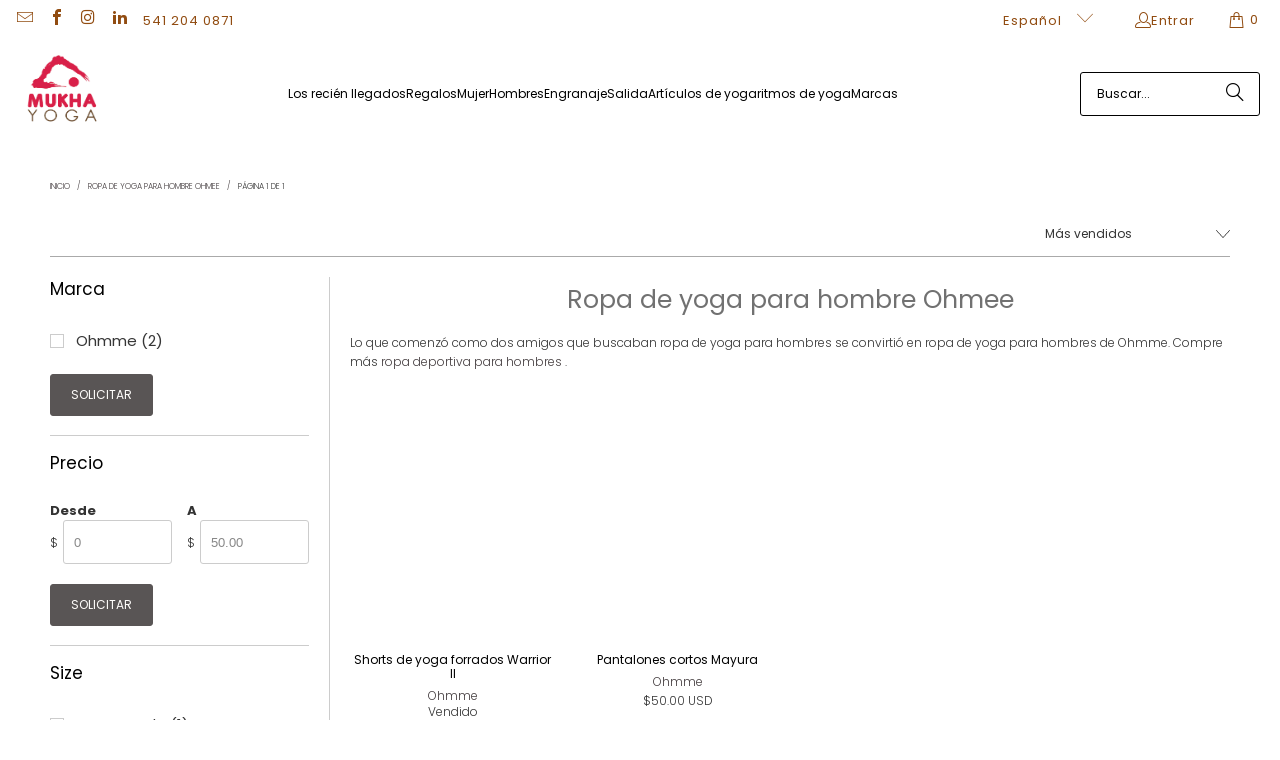

--- FILE ---
content_type: text/html; charset=utf-8
request_url: https://www.mukhayoga.com/es/collections/ohmee-mens-yoga-clothing
body_size: 51411
content:















<!DOCTYPE html>
<html class="no-js no-touch" lang="es">
  <head>
  <script>
    window.Store = window.Store || {};
    window.Store.id = 2711965;    
  </script>
    <!-- Google Tag Manager -->
<script>(function(w,d,s,l,i){w[l]=w[l]||[];w[l].push({'gtm.start':
new Date().getTime(),event:'gtm.js'});var f=d.getElementsByTagName(s)[0],
j=d.createElement(s),dl=l!='dataLayer'?'&l='+l:'';j.async=true;j.src=
'https://www.googletagmanager.com/gtm.js?id='+i+dl;f.parentNode.insertBefore(j,f);
})(window,document,'script','dataLayer','GTM-PW6KQJRH');</script>
<!-- End Google Tag Manager -->
  




  
  	<link rel="preload" as="image" href="//www.mukhayoga.com/cdn/shop/products/warrior-ll-lined-yoga-shorts-749167_500x.jpg?v=1603734081">
  


<link rel="preconnect" href="//fonts.shopifycdn.com/" crossorigin>
<link rel="preconnect" href="//cdn.shopify.com/" crossorigin>
<link rel="preconnect" href="//v.shopify.com/" crossorigin>
<link rel="dns-prefetch" href="//www.mukhayoga.com" crossorigin>
<link rel="dns-prefetch" href="//mukhayoga.myshopify.com" crossorigin>
<link rel="dns-prefetch" href="//cdn.shopify.com" crossorigin>
<link rel="dns-prefetch" href="//v.shopify.com" crossorigin>
<link rel="dns-prefetch" href="//fonts.shopifycdn.com" crossorigin>    
  
  
    <script>
    (function(w,d,t,r,u)
    {
        var f,n,i;
        w[u]=w[u]||[],f=function()
        {
            var o={ti:"17557665"};
            o.q=w[u],w[u]=new UET(o),w[u].push("pageLoad")
        },
        n=d.createElement(t),n.src=r,n.async=1,n.onload=n.onreadystatechange=function()
        {
            var s=this.readyState;
            s&&s!=="loaded"&&s!=="complete"||(f(),n.onload=n.onreadystatechange=null)
        },
        i=d.getElementsByTagName(t)[0],i.parentNode.insertBefore(n,i)
    })
    (window,document,"script","//bat.bing.com/bat.js","uetq");
</script>
  

    <meta charset="utf-8">
    <meta http-equiv="cleartype" content="on">
    <meta name="robots" content="index,follow">

    <!-- Mobile Specific Metas -->
    <meta name="HandheldFriendly" content="True">
    <meta name="MobileOptimized" content="320">
    <meta name="viewport" content="width=device-width,initial-scale=1">
    <meta name="theme-color" content="#ffffff">

    
    <title>
      Ropa de yoga para hombre Ohmee l Envío gratis en Mukha Yoga
    </title>

    
      <meta name="description" content="[ Lo que comenzó como dos amigos que buscaban ropa de yoga para hombres se convirtió en ropa de yoga para hombres de Ohmme."/>
    

    <link rel="preconnect" href="https://fonts.shopifycdn.com" />
    <link rel="preconnect" href="https://cdn.shopify.com" />
    <link rel="preconnect" href="https://cdn.shopifycloud.com" />

    <link rel="dns-prefetch" href="https://v.shopify.com" />
    <link rel="dns-prefetch" href="https://www.youtube.com" />
    <link rel="dns-prefetch" href="https://vimeo.com" />

    <link href="//www.mukhayoga.com/cdn/shop/t/54/assets/jquery.min.js?v=147293088974801289311707785275" as="script" rel="preload">

    <!-- Stylesheet for Fancybox library -->
    <link rel="stylesheet" href="//www.mukhayoga.com/cdn/shop/t/54/assets/fancybox.css?v=19278034316635137701707785275" type="text/css" media="all" defer>

    <!-- Stylesheets for Turbo -->
    <link href="//www.mukhayoga.com/cdn/shop/t/54/assets/styles.css?v=16294058498046116001762207614" rel="stylesheet" type="text/css" media="all" />
    
 
    
    <!-- Icons -->
    
      <link rel="shortcut icon" type="image/x-icon" href="//www.mukhayoga.com/cdn/shop/files/my-logo-red-icon_180x180.png?v=1613592760">
      <link rel="apple-touch-icon" href="//www.mukhayoga.com/cdn/shop/files/my-logo-red-icon_180x180.png?v=1613592760"/>
      <link rel="apple-touch-icon" sizes="57x57" href="//www.mukhayoga.com/cdn/shop/files/my-logo-red-icon_57x57.png?v=1613592760"/>
      <link rel="apple-touch-icon" sizes="60x60" href="//www.mukhayoga.com/cdn/shop/files/my-logo-red-icon_60x60.png?v=1613592760"/>
      <link rel="apple-touch-icon" sizes="72x72" href="//www.mukhayoga.com/cdn/shop/files/my-logo-red-icon_72x72.png?v=1613592760"/>
      <link rel="apple-touch-icon" sizes="76x76" href="//www.mukhayoga.com/cdn/shop/files/my-logo-red-icon_76x76.png?v=1613592760"/>
      <link rel="apple-touch-icon" sizes="114x114" href="//www.mukhayoga.com/cdn/shop/files/my-logo-red-icon_114x114.png?v=1613592760"/>
      <link rel="apple-touch-icon" sizes="180x180" href="//www.mukhayoga.com/cdn/shop/files/my-logo-red-icon_180x180.png?v=1613592760"/>
      <link rel="apple-touch-icon" sizes="228x228" href="//www.mukhayoga.com/cdn/shop/files/my-logo-red-icon_228x228.png?v=1613592760"/>
    
    <link rel="canonical" href="https://www.mukhayoga.com/es/collections/ohmee-mens-yoga-clothing"/>
    

<meta name="author" content="Mukha Yoga">
<meta property="og:url" content="https://www.mukhayoga.com/es/collections/ohmee-mens-yoga-clothing">
<meta property="og:site_name" content="Mukha Yoga">




  <meta property="og:type" content="product.group">
  <meta property="og:title" content="Ropa de yoga para hombre Ohmee">
  
    
  <meta property="og:image" content="https://www.mukhayoga.com/cdn/shop/files/600x600_63d433b1-8db7-4d1a-ba61-57fd736fa5a4_1200x.jpg?v=1735868563">
  <meta property="og:image:secure_url" content="https://www.mukhayoga.com/cdn/shop/files/600x600_63d433b1-8db7-4d1a-ba61-57fd736fa5a4_1200x.jpg?v=1735868563">
  <meta property="og:image:width" content="600">
  <meta property="og:image:height" content="600">

  
  
    
    <meta property="og:image" content="https://www.mukhayoga.com/cdn/shop/products/warrior-ll-lined-yoga-shorts-749167_600x.jpg?v=1603734081">
    <meta property="og:image:secure_url" content="https://www.mukhayoga.com/cdn/shop/products/warrior-ll-lined-yoga-shorts-749167_600x.jpg?v=1603734081">
  



  <meta property="og:description" content="[ Lo que comenzó como dos amigos que buscaban ropa de yoga para hombres se convirtió en ropa de yoga para hombres de Ohmme.">




<meta name="twitter:card" content="summary">

<script type="text/javascript">const observer = new MutationObserver(e => { e.forEach(({ addedNodes: e }) => { e.forEach(e => { 1 === e.nodeType && "SCRIPT" === e.tagName && (e.innerHTML.includes("asyncLoad") && (e.innerHTML = e.innerHTML.replace("if(window.attachEvent)", "document.addEventListener('asyncLazyLoad',function(event){asyncLoad();});if(window.attachEvent)").replaceAll(", asyncLoad", ", function(){}")), e.innerHTML.includes("PreviewBarInjector") && (e.innerHTML = e.innerHTML.replace("DOMContentLoaded", "asyncLazyLoad")), (e.className == 'analytics') && (e.type = 'text/lazyload'),(e.src.includes("assets/storefront/features")||e.src.includes("assets/shopify_pay")||e.src.includes("connect.facebook.net"))&&(e.setAttribute("data-src", e.src), e.removeAttribute("src")))})})});observer.observe(document.documentElement,{childList:!0,subtree:!0})</script>  <script src="//cdn.shopify.com/s/files/1/0762/0028/0340/t/1/assets/preconnect_resources.js" type="text/javascript"></script>
<script src="//cdn.shopify.com/s/files/1/0762/0028/0340/t/1/assets/globo_checkout.js" type="text/javascript"></script>



    
<!-- Google tag (gtag.js) -->
<script async src="https://www.googletagmanager.com/gtag/js?id=AW-1016872629"></script>
<script>
  window.dataLayer = window.dataLayer || [];
  function gtag(){dataLayer.push(arguments);}
  gtag('js', new Date());
 
  gtag('config', 'AW-1016872629');
</script>
    

    

    
      <script src="//www.mukhayoga.com/cdn/shop/t/54/assets/currencies.js?v=1648699478663843391707785275" defer></script>
    

    
    <script>
      window.PXUTheme = window.PXUTheme || {};
      window.PXUTheme.version = '9.3.0';
      window.PXUTheme.name = 'Turbo';
    </script>
    


    
<template id="price-ui"><span class="price " data-price></span><span class="compare-at-price" data-compare-at-price></span><span class="unit-pricing" data-unit-pricing></span></template>
    <template id="price-ui-badge"><div class="price-ui-badge__sticker price-ui-badge__sticker--">
    <span class="price-ui-badge__sticker-text" data-badge></span>
  </div></template>
    
    <template id="price-ui__price"><span class="money" data-price></span></template>
    <template id="price-ui__price-range"><span class="price-min" data-price-min><span class="money" data-price></span></span> - <span class="price-max" data-price-max><span class="money" data-price></span></span></template>
    <template id="price-ui__unit-pricing"><span class="unit-quantity" data-unit-quantity></span> | <span class="unit-price" data-unit-price><span class="money" data-price></span></span> / <span class="unit-measurement" data-unit-measurement></span></template>
    <template id="price-ui-badge__percent-savings-range">Guardar hasta <span data-price-percent></span>%</template>
    <template id="price-ui-badge__percent-savings">Guardar <span data-price-percent></span>%</template>
    <template id="price-ui-badge__price-savings-range">Guarda hasta <span class="money" data-price></span></template>
    <template id="price-ui-badge__price-savings">Guardar <span class="money" data-price></span></template>
    <template id="price-ui-badge__on-sale">Venta</template>
    <template id="price-ui-badge__sold-out">Vendido</template>
    <template id="price-ui-badge__in-stock">En stock</template>
    


    <script>
      
window.PXUTheme = window.PXUTheme || {};


window.PXUTheme.theme_settings = {};
window.PXUTheme.currency = {};
window.PXUTheme.routes = window.PXUTheme.routes || {};


window.PXUTheme.theme_settings.display_tos_checkbox = false;
window.PXUTheme.theme_settings.go_to_checkout = true;
window.PXUTheme.theme_settings.cart_action = "redirect_cart";
window.PXUTheme.theme_settings.cart_shipping_calculator = false;


window.PXUTheme.theme_settings.collection_swatches = false;
window.PXUTheme.theme_settings.collection_secondary_image = true;


window.PXUTheme.currency.show_multiple_currencies = false;
window.PXUTheme.currency.shop_currency = "USD";
window.PXUTheme.currency.default_currency = "USD";
window.PXUTheme.currency.display_format = "money_with_currency_format";
window.PXUTheme.currency.money_format = "${{amount}} USD";
window.PXUTheme.currency.money_format_no_currency = "${{amount}}";
window.PXUTheme.currency.money_format_currency = "${{amount}} USD";
window.PXUTheme.currency.native_multi_currency = true;
window.PXUTheme.currency.iso_code = "USD";
window.PXUTheme.currency.symbol = "$";


window.PXUTheme.theme_settings.display_inventory_left = false;
window.PXUTheme.theme_settings.inventory_threshold = 10;
window.PXUTheme.theme_settings.limit_quantity = false;


window.PXUTheme.theme_settings.menu_position = "inline";


window.PXUTheme.theme_settings.newsletter_popup = false;
window.PXUTheme.theme_settings.newsletter_popup_days = "2";
window.PXUTheme.theme_settings.newsletter_popup_mobile = true;
window.PXUTheme.theme_settings.newsletter_popup_seconds = 10;


window.PXUTheme.theme_settings.pagination_type = "basic_pagination";


window.PXUTheme.theme_settings.enable_shopify_collection_badges = true;
window.PXUTheme.theme_settings.quick_shop_thumbnail_position = "bottom-thumbnails";
window.PXUTheme.theme_settings.product_form_style = "radio";
window.PXUTheme.theme_settings.sale_banner_enabled = true;
window.PXUTheme.theme_settings.display_savings = true;
window.PXUTheme.theme_settings.display_sold_out_price = false;
window.PXUTheme.theme_settings.free_text = "Price TBD";
window.PXUTheme.theme_settings.video_looping = false;
window.PXUTheme.theme_settings.quick_shop_style = "popup";
window.PXUTheme.theme_settings.hover_enabled = false;


window.PXUTheme.routes.cart_url = "/es/cart";
window.PXUTheme.routes.cart_update_url = "/es/cart/update";
window.PXUTheme.routes.root_url = "/es";
window.PXUTheme.routes.search_url = "/es/search";
window.PXUTheme.routes.all_products_collection_url = "/es/collections/all";
window.PXUTheme.routes.product_recommendations_url = "/es/recommendations/products";
window.PXUTheme.routes.predictive_search_url = "/es/search/suggest";


window.PXUTheme.theme_settings.image_loading_style = "fade-in";


window.PXUTheme.theme_settings.enable_autocomplete = true;


window.PXUTheme.theme_settings.page_dots_enabled = false;
window.PXUTheme.theme_settings.slideshow_arrow_size = "regular";


window.PXUTheme.theme_settings.quick_shop_enabled = true;


window.PXUTheme.translation = {};


window.PXUTheme.translation.agree_to_terms_warning = "Usted debe estar de acuerdo con los términos y condiciones de pago y envío.";
window.PXUTheme.translation.one_item_left = "artículo queda";
window.PXUTheme.translation.items_left_text = "artículos quedan";
window.PXUTheme.translation.cart_savings_text = "Ahorras";
window.PXUTheme.translation.cart_discount_text = "Descuento";
window.PXUTheme.translation.cart_subtotal_text = "Subtotal";
window.PXUTheme.translation.cart_remove_text = "Eliminar";
window.PXUTheme.translation.cart_free_text = "Libre";


window.PXUTheme.translation.newsletter_success_text = "¡Gracias por unirte a nuestra lista de correo!";


window.PXUTheme.translation.notify_email = "Introduce tu dirección de correo electrónico...";
window.PXUTheme.translation.notify_email_value = "Translation missing: es.contact.fields.email";
window.PXUTheme.translation.notify_email_send = "Enviar";
window.PXUTheme.translation.notify_message_first = "Por favor, notifícame cuando ";
window.PXUTheme.translation.notify_message_last = " esté disponible - ";
window.PXUTheme.translation.notify_success_text = "¡Gracias! ¡Te avisaremos cuando el producto esté disponible!";


window.PXUTheme.translation.add_to_cart = "Añadir a la cesta";
window.PXUTheme.translation.coming_soon_text = "Próximamente";
window.PXUTheme.translation.sold_out_text = "Vendido";
window.PXUTheme.translation.sale_text = "Rebajado";
window.PXUTheme.translation.savings_text = "Ahorras";
window.PXUTheme.translation.from_text = "de";
window.PXUTheme.translation.new_text = "Nuevo";
window.PXUTheme.translation.pre_order_text = "Hacer un pedido";
window.PXUTheme.translation.unavailable_text = "No disponible";


window.PXUTheme.translation.all_results = "Ver todos los resultados";
window.PXUTheme.translation.no_results = "No se encontraron resultados.";


window.PXUTheme.media_queries = {};
window.PXUTheme.media_queries.small = window.matchMedia( "(max-width: 480px)" );
window.PXUTheme.media_queries.medium = window.matchMedia( "(max-width: 798px)" );
window.PXUTheme.media_queries.large = window.matchMedia( "(min-width: 799px)" );
window.PXUTheme.media_queries.larger = window.matchMedia( "(min-width: 960px)" );
window.PXUTheme.media_queries.xlarge = window.matchMedia( "(min-width: 1200px)" );
window.PXUTheme.media_queries.ie10 = window.matchMedia( "all and (-ms-high-contrast: none), (-ms-high-contrast: active)" );
window.PXUTheme.media_queries.tablet = window.matchMedia( "only screen and (min-width: 799px) and (max-width: 1024px)" );
window.PXUTheme.media_queries.mobile_and_tablet = window.matchMedia( "(max-width: 1024px)" );
    </script>

    

    
      <script src="//www.mukhayoga.com/cdn/shop/t/54/assets/instantclick.min.js?v=20092422000980684151707785275" data-no-instant defer></script>

      <script data-no-instant>
        window.addEventListener('DOMContentLoaded', function() {

          function inIframe() {
            try {
              return window.self !== window.top;
            } catch (e) {
              return true;
            }
          }

          if (!inIframe()){
            InstantClick.on('change', function() {

              $('head script[src*="shopify"]').each(function() {
                var script = document.createElement('script');
                script.type = 'text/javascript';
                script.src = $(this).attr('src');

                $('body').append(script);
              });

              $('body').removeClass('fancybox-active');
              $.fancybox.destroy();

              InstantClick.init();

            });
          }
        });
      </script>
    

    <script>
      
    </script>

    <!-- pxu-sections-js start DO NOT EDIT --><script src="//www.mukhayoga.com/cdn/shop/t/54/assets/pxu-sections.js?v=159177611422450632261764119085" defer></script><!-- DO NOT EDIT pxu-sections-js end-->

  <script>window.performance && window.performance.mark && window.performance.mark('shopify.content_for_header.start');</script><meta name="google-site-verification" content="KI5-djz0xUXZWetvhgQ5uDto_cR2qT2nNefv6QNeoKk">
<meta id="shopify-digital-wallet" name="shopify-digital-wallet" content="/2711965/digital_wallets/dialog">
<meta name="shopify-checkout-api-token" content="6bc23e320b25cb9daf5b0a29961101f8">
<meta id="in-context-paypal-metadata" data-shop-id="2711965" data-venmo-supported="true" data-environment="production" data-locale="es_ES" data-paypal-v4="true" data-currency="USD">
<link rel="alternate" type="application/atom+xml" title="Feed" href="/es/collections/ohmee-mens-yoga-clothing.atom" />
<link rel="alternate" hreflang="x-default" href="https://www.mukhayoga.com/collections/ohmee-mens-yoga-clothing">
<link rel="alternate" hreflang="en" href="https://www.mukhayoga.com/collections/ohmee-mens-yoga-clothing">
<link rel="alternate" hreflang="es" href="https://www.mukhayoga.com/es/collections/ohmee-mens-yoga-clothing">
<link rel="alternate" hreflang="en-CA" href="https://www.mukhayoga.com/en-ca/collections/ohmee-mens-yoga-clothing">
<link rel="alternate" hreflang="fr-CA" href="https://www.mukhayoga.com/fr-ca/collections/ohmee-mens-yoga-clothing">
<link rel="alternate" type="application/json+oembed" href="https://www.mukhayoga.com/es/collections/ohmee-mens-yoga-clothing.oembed">
<script async="async" src="/checkouts/internal/preloads.js?locale=es-US"></script>
<link rel="preconnect" href="https://shop.app" crossorigin="anonymous">
<script async="async" src="https://shop.app/checkouts/internal/preloads.js?locale=es-US&shop_id=2711965" crossorigin="anonymous"></script>
<script id="apple-pay-shop-capabilities" type="application/json">{"shopId":2711965,"countryCode":"US","currencyCode":"USD","merchantCapabilities":["supports3DS"],"merchantId":"gid:\/\/shopify\/Shop\/2711965","merchantName":"Mukha Yoga","requiredBillingContactFields":["postalAddress","email","phone"],"requiredShippingContactFields":["postalAddress","email","phone"],"shippingType":"shipping","supportedNetworks":["visa","masterCard","amex","discover","elo","jcb"],"total":{"type":"pending","label":"Mukha Yoga","amount":"1.00"},"shopifyPaymentsEnabled":true,"supportsSubscriptions":true}</script>
<script id="shopify-features" type="application/json">{"accessToken":"6bc23e320b25cb9daf5b0a29961101f8","betas":["rich-media-storefront-analytics"],"domain":"www.mukhayoga.com","predictiveSearch":true,"shopId":2711965,"locale":"es"}</script>
<script>var Shopify = Shopify || {};
Shopify.shop = "mukhayoga.myshopify.com";
Shopify.locale = "es";
Shopify.currency = {"active":"USD","rate":"1.0"};
Shopify.country = "US";
Shopify.theme = {"name":"update 9.30 Feb 12 24","id":124168568887,"schema_name":"Turbo","schema_version":"9.3.0","theme_store_id":null,"role":"main"};
Shopify.theme.handle = "null";
Shopify.theme.style = {"id":null,"handle":null};
Shopify.cdnHost = "www.mukhayoga.com/cdn";
Shopify.routes = Shopify.routes || {};
Shopify.routes.root = "/es/";</script>
<script type="module">!function(o){(o.Shopify=o.Shopify||{}).modules=!0}(window);</script>
<script>!function(o){function n(){var o=[];function n(){o.push(Array.prototype.slice.apply(arguments))}return n.q=o,n}var t=o.Shopify=o.Shopify||{};t.loadFeatures=n(),t.autoloadFeatures=n()}(window);</script>
<script>
  window.ShopifyPay = window.ShopifyPay || {};
  window.ShopifyPay.apiHost = "shop.app\/pay";
  window.ShopifyPay.redirectState = null;
</script>
<script id="shop-js-analytics" type="application/json">{"pageType":"collection"}</script>
<script defer="defer" async type="module" src="//www.mukhayoga.com/cdn/shopifycloud/shop-js/modules/v2/client.init-shop-cart-sync_2Gr3Q33f.es.esm.js"></script>
<script defer="defer" async type="module" src="//www.mukhayoga.com/cdn/shopifycloud/shop-js/modules/v2/chunk.common_noJfOIa7.esm.js"></script>
<script defer="defer" async type="module" src="//www.mukhayoga.com/cdn/shopifycloud/shop-js/modules/v2/chunk.modal_Deo2FJQo.esm.js"></script>
<script type="module">
  await import("//www.mukhayoga.com/cdn/shopifycloud/shop-js/modules/v2/client.init-shop-cart-sync_2Gr3Q33f.es.esm.js");
await import("//www.mukhayoga.com/cdn/shopifycloud/shop-js/modules/v2/chunk.common_noJfOIa7.esm.js");
await import("//www.mukhayoga.com/cdn/shopifycloud/shop-js/modules/v2/chunk.modal_Deo2FJQo.esm.js");

  window.Shopify.SignInWithShop?.initShopCartSync?.({"fedCMEnabled":true,"windoidEnabled":true});

</script>
<script>
  window.Shopify = window.Shopify || {};
  if (!window.Shopify.featureAssets) window.Shopify.featureAssets = {};
  window.Shopify.featureAssets['shop-js'] = {"shop-cart-sync":["modules/v2/client.shop-cart-sync_CLKquFP5.es.esm.js","modules/v2/chunk.common_noJfOIa7.esm.js","modules/v2/chunk.modal_Deo2FJQo.esm.js"],"init-fed-cm":["modules/v2/client.init-fed-cm_UIHl99eI.es.esm.js","modules/v2/chunk.common_noJfOIa7.esm.js","modules/v2/chunk.modal_Deo2FJQo.esm.js"],"shop-cash-offers":["modules/v2/client.shop-cash-offers_CmfU17z0.es.esm.js","modules/v2/chunk.common_noJfOIa7.esm.js","modules/v2/chunk.modal_Deo2FJQo.esm.js"],"shop-login-button":["modules/v2/client.shop-login-button_TNcmr2ON.es.esm.js","modules/v2/chunk.common_noJfOIa7.esm.js","modules/v2/chunk.modal_Deo2FJQo.esm.js"],"pay-button":["modules/v2/client.pay-button_Bev6HBFS.es.esm.js","modules/v2/chunk.common_noJfOIa7.esm.js","modules/v2/chunk.modal_Deo2FJQo.esm.js"],"shop-button":["modules/v2/client.shop-button_D1FAYBb2.es.esm.js","modules/v2/chunk.common_noJfOIa7.esm.js","modules/v2/chunk.modal_Deo2FJQo.esm.js"],"avatar":["modules/v2/client.avatar_BTnouDA3.es.esm.js"],"init-windoid":["modules/v2/client.init-windoid_DEZXpPDW.es.esm.js","modules/v2/chunk.common_noJfOIa7.esm.js","modules/v2/chunk.modal_Deo2FJQo.esm.js"],"init-shop-for-new-customer-accounts":["modules/v2/client.init-shop-for-new-customer-accounts_BplbpZyb.es.esm.js","modules/v2/client.shop-login-button_TNcmr2ON.es.esm.js","modules/v2/chunk.common_noJfOIa7.esm.js","modules/v2/chunk.modal_Deo2FJQo.esm.js"],"init-shop-email-lookup-coordinator":["modules/v2/client.init-shop-email-lookup-coordinator_HqkMc84a.es.esm.js","modules/v2/chunk.common_noJfOIa7.esm.js","modules/v2/chunk.modal_Deo2FJQo.esm.js"],"init-shop-cart-sync":["modules/v2/client.init-shop-cart-sync_2Gr3Q33f.es.esm.js","modules/v2/chunk.common_noJfOIa7.esm.js","modules/v2/chunk.modal_Deo2FJQo.esm.js"],"shop-toast-manager":["modules/v2/client.shop-toast-manager_SugAQS8a.es.esm.js","modules/v2/chunk.common_noJfOIa7.esm.js","modules/v2/chunk.modal_Deo2FJQo.esm.js"],"init-customer-accounts":["modules/v2/client.init-customer-accounts_fxIyJgvX.es.esm.js","modules/v2/client.shop-login-button_TNcmr2ON.es.esm.js","modules/v2/chunk.common_noJfOIa7.esm.js","modules/v2/chunk.modal_Deo2FJQo.esm.js"],"init-customer-accounts-sign-up":["modules/v2/client.init-customer-accounts-sign-up_DnItKKRk.es.esm.js","modules/v2/client.shop-login-button_TNcmr2ON.es.esm.js","modules/v2/chunk.common_noJfOIa7.esm.js","modules/v2/chunk.modal_Deo2FJQo.esm.js"],"shop-follow-button":["modules/v2/client.shop-follow-button_Bfwbpk3m.es.esm.js","modules/v2/chunk.common_noJfOIa7.esm.js","modules/v2/chunk.modal_Deo2FJQo.esm.js"],"checkout-modal":["modules/v2/client.checkout-modal_BA6xEtNy.es.esm.js","modules/v2/chunk.common_noJfOIa7.esm.js","modules/v2/chunk.modal_Deo2FJQo.esm.js"],"shop-login":["modules/v2/client.shop-login_D2RP8Rbe.es.esm.js","modules/v2/chunk.common_noJfOIa7.esm.js","modules/v2/chunk.modal_Deo2FJQo.esm.js"],"lead-capture":["modules/v2/client.lead-capture_Dq1M6aah.es.esm.js","modules/v2/chunk.common_noJfOIa7.esm.js","modules/v2/chunk.modal_Deo2FJQo.esm.js"],"payment-terms":["modules/v2/client.payment-terms_DYWUeaxY.es.esm.js","modules/v2/chunk.common_noJfOIa7.esm.js","modules/v2/chunk.modal_Deo2FJQo.esm.js"]};
</script>
<script>(function() {
  var isLoaded = false;
  function asyncLoad() {
    if (isLoaded) return;
    isLoaded = true;
    var urls = ["https:\/\/cdn-loyalty.yotpo.com\/loader\/Ei0RZWteoWbmbkiGMaCXGQ.js?shop=mukhayoga.myshopify.com","https:\/\/unpkg.com\/@happyreturns\/happyreturns-script-tag?shop=mukhayoga.myshopify.com","https:\/\/static.klaviyo.com\/onsite\/js\/klaviyo.js?company_id=XwcQih\u0026shop=mukhayoga.myshopify.com","https:\/\/storage.nfcube.com\/instafeed-fa0257b202530bb829af8b24858205ed.js?shop=mukhayoga.myshopify.com","https:\/\/na.shgcdn3.com\/pixel-collector.js?shop=mukhayoga.myshopify.com","https:\/\/cdn.hextom.com\/js\/quickannouncementbar.js?shop=mukhayoga.myshopify.com"];
    for (var i = 0; i < urls.length; i++) {
      var s = document.createElement('script');
      s.type = 'text/javascript';
      s.async = true;
      s.src = urls[i];
      var x = document.getElementsByTagName('script')[0];
      x.parentNode.insertBefore(s, x);
    }
  };
  if(window.attachEvent) {
    window.attachEvent('onload', asyncLoad);
  } else {
    window.addEventListener('load', asyncLoad, false);
  }
})();</script>
<script id="__st">var __st={"a":2711965,"offset":-28800,"reqid":"f94eb601-8c41-4098-af40-9c02e6ffa950-1769418245","pageurl":"www.mukhayoga.com\/es\/collections\/ohmee-mens-yoga-clothing","u":"b5a6eaeff7cd","p":"collection","rtyp":"collection","rid":11765415965};</script>
<script>window.ShopifyPaypalV4VisibilityTracking = true;</script>
<script id="captcha-bootstrap">!function(){'use strict';const t='contact',e='account',n='new_comment',o=[[t,t],['blogs',n],['comments',n],[t,'customer']],c=[[e,'customer_login'],[e,'guest_login'],[e,'recover_customer_password'],[e,'create_customer']],r=t=>t.map((([t,e])=>`form[action*='/${t}']:not([data-nocaptcha='true']) input[name='form_type'][value='${e}']`)).join(','),a=t=>()=>t?[...document.querySelectorAll(t)].map((t=>t.form)):[];function s(){const t=[...o],e=r(t);return a(e)}const i='password',u='form_key',d=['recaptcha-v3-token','g-recaptcha-response','h-captcha-response',i],f=()=>{try{return window.sessionStorage}catch{return}},m='__shopify_v',_=t=>t.elements[u];function p(t,e,n=!1){try{const o=window.sessionStorage,c=JSON.parse(o.getItem(e)),{data:r}=function(t){const{data:e,action:n}=t;return t[m]||n?{data:e,action:n}:{data:t,action:n}}(c);for(const[e,n]of Object.entries(r))t.elements[e]&&(t.elements[e].value=n);n&&o.removeItem(e)}catch(o){console.error('form repopulation failed',{error:o})}}const l='form_type',E='cptcha';function T(t){t.dataset[E]=!0}const w=window,h=w.document,L='Shopify',v='ce_forms',y='captcha';let A=!1;((t,e)=>{const n=(g='f06e6c50-85a8-45c8-87d0-21a2b65856fe',I='https://cdn.shopify.com/shopifycloud/storefront-forms-hcaptcha/ce_storefront_forms_captcha_hcaptcha.v1.5.2.iife.js',D={infoText:'Protegido por hCaptcha',privacyText:'Privacidad',termsText:'Términos'},(t,e,n)=>{const o=w[L][v],c=o.bindForm;if(c)return c(t,g,e,D).then(n);var r;o.q.push([[t,g,e,D],n]),r=I,A||(h.body.append(Object.assign(h.createElement('script'),{id:'captcha-provider',async:!0,src:r})),A=!0)});var g,I,D;w[L]=w[L]||{},w[L][v]=w[L][v]||{},w[L][v].q=[],w[L][y]=w[L][y]||{},w[L][y].protect=function(t,e){n(t,void 0,e),T(t)},Object.freeze(w[L][y]),function(t,e,n,w,h,L){const[v,y,A,g]=function(t,e,n){const i=e?o:[],u=t?c:[],d=[...i,...u],f=r(d),m=r(i),_=r(d.filter((([t,e])=>n.includes(e))));return[a(f),a(m),a(_),s()]}(w,h,L),I=t=>{const e=t.target;return e instanceof HTMLFormElement?e:e&&e.form},D=t=>v().includes(t);t.addEventListener('submit',(t=>{const e=I(t);if(!e)return;const n=D(e)&&!e.dataset.hcaptchaBound&&!e.dataset.recaptchaBound,o=_(e),c=g().includes(e)&&(!o||!o.value);(n||c)&&t.preventDefault(),c&&!n&&(function(t){try{if(!f())return;!function(t){const e=f();if(!e)return;const n=_(t);if(!n)return;const o=n.value;o&&e.removeItem(o)}(t);const e=Array.from(Array(32),(()=>Math.random().toString(36)[2])).join('');!function(t,e){_(t)||t.append(Object.assign(document.createElement('input'),{type:'hidden',name:u})),t.elements[u].value=e}(t,e),function(t,e){const n=f();if(!n)return;const o=[...t.querySelectorAll(`input[type='${i}']`)].map((({name:t})=>t)),c=[...d,...o],r={};for(const[a,s]of new FormData(t).entries())c.includes(a)||(r[a]=s);n.setItem(e,JSON.stringify({[m]:1,action:t.action,data:r}))}(t,e)}catch(e){console.error('failed to persist form',e)}}(e),e.submit())}));const S=(t,e)=>{t&&!t.dataset[E]&&(n(t,e.some((e=>e===t))),T(t))};for(const o of['focusin','change'])t.addEventListener(o,(t=>{const e=I(t);D(e)&&S(e,y())}));const B=e.get('form_key'),M=e.get(l),P=B&&M;t.addEventListener('DOMContentLoaded',(()=>{const t=y();if(P)for(const e of t)e.elements[l].value===M&&p(e,B);[...new Set([...A(),...v().filter((t=>'true'===t.dataset.shopifyCaptcha))])].forEach((e=>S(e,t)))}))}(h,new URLSearchParams(w.location.search),n,t,e,['guest_login'])})(!0,!1)}();</script>
<script integrity="sha256-4kQ18oKyAcykRKYeNunJcIwy7WH5gtpwJnB7kiuLZ1E=" data-source-attribution="shopify.loadfeatures" defer="defer" src="//www.mukhayoga.com/cdn/shopifycloud/storefront/assets/storefront/load_feature-a0a9edcb.js" crossorigin="anonymous"></script>
<script crossorigin="anonymous" defer="defer" src="//www.mukhayoga.com/cdn/shopifycloud/storefront/assets/shopify_pay/storefront-65b4c6d7.js?v=20250812"></script>
<script data-source-attribution="shopify.dynamic_checkout.dynamic.init">var Shopify=Shopify||{};Shopify.PaymentButton=Shopify.PaymentButton||{isStorefrontPortableWallets:!0,init:function(){window.Shopify.PaymentButton.init=function(){};var t=document.createElement("script");t.src="https://www.mukhayoga.com/cdn/shopifycloud/portable-wallets/latest/portable-wallets.es.js",t.type="module",document.head.appendChild(t)}};
</script>
<script data-source-attribution="shopify.dynamic_checkout.buyer_consent">
  function portableWalletsHideBuyerConsent(e){var t=document.getElementById("shopify-buyer-consent"),n=document.getElementById("shopify-subscription-policy-button");t&&n&&(t.classList.add("hidden"),t.setAttribute("aria-hidden","true"),n.removeEventListener("click",e))}function portableWalletsShowBuyerConsent(e){var t=document.getElementById("shopify-buyer-consent"),n=document.getElementById("shopify-subscription-policy-button");t&&n&&(t.classList.remove("hidden"),t.removeAttribute("aria-hidden"),n.addEventListener("click",e))}window.Shopify?.PaymentButton&&(window.Shopify.PaymentButton.hideBuyerConsent=portableWalletsHideBuyerConsent,window.Shopify.PaymentButton.showBuyerConsent=portableWalletsShowBuyerConsent);
</script>
<script data-source-attribution="shopify.dynamic_checkout.cart.bootstrap">document.addEventListener("DOMContentLoaded",(function(){function t(){return document.querySelector("shopify-accelerated-checkout-cart, shopify-accelerated-checkout")}if(t())Shopify.PaymentButton.init();else{new MutationObserver((function(e,n){t()&&(Shopify.PaymentButton.init(),n.disconnect())})).observe(document.body,{childList:!0,subtree:!0})}}));
</script>
<script id='scb4127' type='text/javascript' async='' src='https://www.mukhayoga.com/cdn/shopifycloud/privacy-banner/storefront-banner.js'></script><link id="shopify-accelerated-checkout-styles" rel="stylesheet" media="screen" href="https://www.mukhayoga.com/cdn/shopifycloud/portable-wallets/latest/accelerated-checkout-backwards-compat.css" crossorigin="anonymous">
<style id="shopify-accelerated-checkout-cart">
        #shopify-buyer-consent {
  margin-top: 1em;
  display: inline-block;
  width: 100%;
}

#shopify-buyer-consent.hidden {
  display: none;
}

#shopify-subscription-policy-button {
  background: none;
  border: none;
  padding: 0;
  text-decoration: underline;
  font-size: inherit;
  cursor: pointer;
}

#shopify-subscription-policy-button::before {
  box-shadow: none;
}

      </style>

<script>window.performance && window.performance.mark && window.performance.mark('shopify.content_for_header.end');</script>
  





  <script type="text/javascript">
    
      window.__shgMoneyFormat = window.__shgMoneyFormat || {"AED":{"currency":"AED","currency_symbol":"د.إ","currency_symbol_location":"left","decimal_places":2,"decimal_separator":".","thousands_separator":","},"ALL":{"currency":"ALL","currency_symbol":"L","currency_symbol_location":"left","decimal_places":2,"decimal_separator":".","thousands_separator":","},"AMD":{"currency":"AMD","currency_symbol":"դր.","currency_symbol_location":"left","decimal_places":2,"decimal_separator":".","thousands_separator":","},"ANG":{"currency":"ANG","currency_symbol":"ƒ","currency_symbol_location":"left","decimal_places":2,"decimal_separator":".","thousands_separator":","},"AUD":{"currency":"AUD","currency_symbol":"$","currency_symbol_location":"left","decimal_places":2,"decimal_separator":".","thousands_separator":","},"AWG":{"currency":"AWG","currency_symbol":"ƒ","currency_symbol_location":"left","decimal_places":2,"decimal_separator":".","thousands_separator":","},"AZN":{"currency":"AZN","currency_symbol":"₼","currency_symbol_location":"left","decimal_places":2,"decimal_separator":".","thousands_separator":","},"BAM":{"currency":"BAM","currency_symbol":"КМ","currency_symbol_location":"left","decimal_places":2,"decimal_separator":".","thousands_separator":","},"BBD":{"currency":"BBD","currency_symbol":"$","currency_symbol_location":"left","decimal_places":2,"decimal_separator":".","thousands_separator":","},"BDT":{"currency":"BDT","currency_symbol":"৳","currency_symbol_location":"left","decimal_places":2,"decimal_separator":".","thousands_separator":","},"BND":{"currency":"BND","currency_symbol":"$","currency_symbol_location":"left","decimal_places":2,"decimal_separator":".","thousands_separator":","},"BOB":{"currency":"BOB","currency_symbol":"Bs.","currency_symbol_location":"left","decimal_places":2,"decimal_separator":".","thousands_separator":","},"BSD":{"currency":"BSD","currency_symbol":"$","currency_symbol_location":"left","decimal_places":2,"decimal_separator":".","thousands_separator":","},"BWP":{"currency":"BWP","currency_symbol":"P","currency_symbol_location":"left","decimal_places":2,"decimal_separator":".","thousands_separator":","},"BZD":{"currency":"BZD","currency_symbol":"$","currency_symbol_location":"left","decimal_places":2,"decimal_separator":".","thousands_separator":","},"CAD":{"currency":"CAD","currency_symbol":"$","currency_symbol_location":"left","decimal_places":2,"decimal_separator":".","thousands_separator":","},"CHF":{"currency":"CHF","currency_symbol":"CHF","currency_symbol_location":"left","decimal_places":2,"decimal_separator":".","thousands_separator":","},"CNY":{"currency":"CNY","currency_symbol":"¥","currency_symbol_location":"left","decimal_places":2,"decimal_separator":".","thousands_separator":","},"CRC":{"currency":"CRC","currency_symbol":"₡","currency_symbol_location":"left","decimal_places":2,"decimal_separator":".","thousands_separator":","},"CVE":{"currency":"CVE","currency_symbol":"$","currency_symbol_location":"left","decimal_places":2,"decimal_separator":".","thousands_separator":","},"CZK":{"currency":"CZK","currency_symbol":"Kč","currency_symbol_location":"left","decimal_places":2,"decimal_separator":".","thousands_separator":","},"DJF":{"currency":"DJF","currency_symbol":"Fdj","currency_symbol_location":"left","decimal_places":2,"decimal_separator":".","thousands_separator":","},"DKK":{"currency":"DKK","currency_symbol":"kr.","currency_symbol_location":"left","decimal_places":2,"decimal_separator":".","thousands_separator":","},"DOP":{"currency":"DOP","currency_symbol":"$","currency_symbol_location":"left","decimal_places":2,"decimal_separator":".","thousands_separator":","},"DZD":{"currency":"DZD","currency_symbol":"د.ج","currency_symbol_location":"left","decimal_places":2,"decimal_separator":".","thousands_separator":","},"EGP":{"currency":"EGP","currency_symbol":"ج.م","currency_symbol_location":"left","decimal_places":2,"decimal_separator":".","thousands_separator":","},"ETB":{"currency":"ETB","currency_symbol":"Br","currency_symbol_location":"left","decimal_places":2,"decimal_separator":".","thousands_separator":","},"EUR":{"currency":"EUR","currency_symbol":"€","currency_symbol_location":"left","decimal_places":2,"decimal_separator":".","thousands_separator":","},"FJD":{"currency":"FJD","currency_symbol":"$","currency_symbol_location":"left","decimal_places":2,"decimal_separator":".","thousands_separator":","},"FKP":{"currency":"FKP","currency_symbol":"£","currency_symbol_location":"left","decimal_places":2,"decimal_separator":".","thousands_separator":","},"GBP":{"currency":"GBP","currency_symbol":"£","currency_symbol_location":"left","decimal_places":2,"decimal_separator":".","thousands_separator":","},"GMD":{"currency":"GMD","currency_symbol":"D","currency_symbol_location":"left","decimal_places":2,"decimal_separator":".","thousands_separator":","},"GNF":{"currency":"GNF","currency_symbol":"Fr","currency_symbol_location":"left","decimal_places":2,"decimal_separator":".","thousands_separator":","},"GTQ":{"currency":"GTQ","currency_symbol":"Q","currency_symbol_location":"left","decimal_places":2,"decimal_separator":".","thousands_separator":","},"GYD":{"currency":"GYD","currency_symbol":"$","currency_symbol_location":"left","decimal_places":2,"decimal_separator":".","thousands_separator":","},"HKD":{"currency":"HKD","currency_symbol":"$","currency_symbol_location":"left","decimal_places":2,"decimal_separator":".","thousands_separator":","},"HNL":{"currency":"HNL","currency_symbol":"L","currency_symbol_location":"left","decimal_places":2,"decimal_separator":".","thousands_separator":","},"HUF":{"currency":"HUF","currency_symbol":"Ft","currency_symbol_location":"left","decimal_places":2,"decimal_separator":".","thousands_separator":","},"IDR":{"currency":"IDR","currency_symbol":"Rp","currency_symbol_location":"left","decimal_places":2,"decimal_separator":".","thousands_separator":","},"ILS":{"currency":"ILS","currency_symbol":"₪","currency_symbol_location":"left","decimal_places":2,"decimal_separator":".","thousands_separator":","},"INR":{"currency":"INR","currency_symbol":"₹","currency_symbol_location":"left","decimal_places":2,"decimal_separator":".","thousands_separator":","},"ISK":{"currency":"ISK","currency_symbol":"kr.","currency_symbol_location":"left","decimal_places":2,"decimal_separator":".","thousands_separator":","},"JMD":{"currency":"JMD","currency_symbol":"$","currency_symbol_location":"left","decimal_places":2,"decimal_separator":".","thousands_separator":","},"JPY":{"currency":"JPY","currency_symbol":"¥","currency_symbol_location":"left","decimal_places":2,"decimal_separator":".","thousands_separator":","},"KES":{"currency":"KES","currency_symbol":"KSh","currency_symbol_location":"left","decimal_places":2,"decimal_separator":".","thousands_separator":","},"KGS":{"currency":"KGS","currency_symbol":"som","currency_symbol_location":"left","decimal_places":2,"decimal_separator":".","thousands_separator":","},"KHR":{"currency":"KHR","currency_symbol":"៛","currency_symbol_location":"left","decimal_places":2,"decimal_separator":".","thousands_separator":","},"KMF":{"currency":"KMF","currency_symbol":"Fr","currency_symbol_location":"left","decimal_places":2,"decimal_separator":".","thousands_separator":","},"KRW":{"currency":"KRW","currency_symbol":"₩","currency_symbol_location":"left","decimal_places":2,"decimal_separator":".","thousands_separator":","},"KYD":{"currency":"KYD","currency_symbol":"$","currency_symbol_location":"left","decimal_places":2,"decimal_separator":".","thousands_separator":","},"KZT":{"currency":"KZT","currency_symbol":"₸","currency_symbol_location":"left","decimal_places":2,"decimal_separator":".","thousands_separator":","},"LAK":{"currency":"LAK","currency_symbol":"₭","currency_symbol_location":"left","decimal_places":2,"decimal_separator":".","thousands_separator":","},"LKR":{"currency":"LKR","currency_symbol":"₨","currency_symbol_location":"left","decimal_places":2,"decimal_separator":".","thousands_separator":","},"MAD":{"currency":"MAD","currency_symbol":"د.م.","currency_symbol_location":"left","decimal_places":2,"decimal_separator":".","thousands_separator":","},"MDL":{"currency":"MDL","currency_symbol":"L","currency_symbol_location":"left","decimal_places":2,"decimal_separator":".","thousands_separator":","},"MNT":{"currency":"MNT","currency_symbol":"₮","currency_symbol_location":"left","decimal_places":2,"decimal_separator":".","thousands_separator":","},"MOP":{"currency":"MOP","currency_symbol":"P","currency_symbol_location":"left","decimal_places":2,"decimal_separator":".","thousands_separator":","},"MUR":{"currency":"MUR","currency_symbol":"₨","currency_symbol_location":"left","decimal_places":2,"decimal_separator":".","thousands_separator":","},"MVR":{"currency":"MVR","currency_symbol":"MVR","currency_symbol_location":"left","decimal_places":2,"decimal_separator":".","thousands_separator":","},"MWK":{"currency":"MWK","currency_symbol":"MK","currency_symbol_location":"left","decimal_places":2,"decimal_separator":".","thousands_separator":","},"MYR":{"currency":"MYR","currency_symbol":"RM","currency_symbol_location":"left","decimal_places":2,"decimal_separator":".","thousands_separator":","},"NGN":{"currency":"NGN","currency_symbol":"₦","currency_symbol_location":"left","decimal_places":2,"decimal_separator":".","thousands_separator":","},"NIO":{"currency":"NIO","currency_symbol":"C$","currency_symbol_location":"left","decimal_places":2,"decimal_separator":".","thousands_separator":","},"NPR":{"currency":"NPR","currency_symbol":"Rs.","currency_symbol_location":"left","decimal_places":2,"decimal_separator":".","thousands_separator":","},"NZD":{"currency":"NZD","currency_symbol":"$","currency_symbol_location":"left","decimal_places":2,"decimal_separator":".","thousands_separator":","},"PEN":{"currency":"PEN","currency_symbol":"S/","currency_symbol_location":"left","decimal_places":2,"decimal_separator":".","thousands_separator":","},"PGK":{"currency":"PGK","currency_symbol":"K","currency_symbol_location":"left","decimal_places":2,"decimal_separator":".","thousands_separator":","},"PHP":{"currency":"PHP","currency_symbol":"₱","currency_symbol_location":"left","decimal_places":2,"decimal_separator":".","thousands_separator":","},"PKR":{"currency":"PKR","currency_symbol":"₨","currency_symbol_location":"left","decimal_places":2,"decimal_separator":".","thousands_separator":","},"PLN":{"currency":"PLN","currency_symbol":"zł","currency_symbol_location":"left","decimal_places":2,"decimal_separator":".","thousands_separator":","},"PYG":{"currency":"PYG","currency_symbol":"₲","currency_symbol_location":"left","decimal_places":2,"decimal_separator":".","thousands_separator":","},"QAR":{"currency":"QAR","currency_symbol":"ر.ق","currency_symbol_location":"left","decimal_places":2,"decimal_separator":".","thousands_separator":","},"RON":{"currency":"RON","currency_symbol":"Lei","currency_symbol_location":"left","decimal_places":2,"decimal_separator":".","thousands_separator":","},"RSD":{"currency":"RSD","currency_symbol":"РСД","currency_symbol_location":"left","decimal_places":2,"decimal_separator":".","thousands_separator":","},"RWF":{"currency":"RWF","currency_symbol":"FRw","currency_symbol_location":"left","decimal_places":2,"decimal_separator":".","thousands_separator":","},"SAR":{"currency":"SAR","currency_symbol":"ر.س","currency_symbol_location":"left","decimal_places":2,"decimal_separator":".","thousands_separator":","},"SBD":{"currency":"SBD","currency_symbol":"$","currency_symbol_location":"left","decimal_places":2,"decimal_separator":".","thousands_separator":","},"SEK":{"currency":"SEK","currency_symbol":"kr","currency_symbol_location":"left","decimal_places":2,"decimal_separator":".","thousands_separator":","},"SGD":{"currency":"SGD","currency_symbol":"$","currency_symbol_location":"left","decimal_places":2,"decimal_separator":".","thousands_separator":","},"SLL":{"currency":"SLL","currency_symbol":"Le","currency_symbol_location":"left","decimal_places":2,"decimal_separator":".","thousands_separator":","},"STD":{"currency":"STD","currency_symbol":"Db","currency_symbol_location":"left","decimal_places":2,"decimal_separator":".","thousands_separator":","},"THB":{"currency":"THB","currency_symbol":"฿","currency_symbol_location":"left","decimal_places":2,"decimal_separator":".","thousands_separator":","},"TOP":{"currency":"TOP","currency_symbol":"T$","currency_symbol_location":"left","decimal_places":2,"decimal_separator":".","thousands_separator":","},"TTD":{"currency":"TTD","currency_symbol":"$","currency_symbol_location":"left","decimal_places":2,"decimal_separator":".","thousands_separator":","},"TWD":{"currency":"TWD","currency_symbol":"$","currency_symbol_location":"left","decimal_places":2,"decimal_separator":".","thousands_separator":","},"TZS":{"currency":"TZS","currency_symbol":"Sh","currency_symbol_location":"left","decimal_places":2,"decimal_separator":".","thousands_separator":","},"UGX":{"currency":"UGX","currency_symbol":"USh","currency_symbol_location":"left","decimal_places":2,"decimal_separator":".","thousands_separator":","},"USD":{"currency":"USD","currency_symbol":"$","currency_symbol_location":"left","decimal_places":2,"decimal_separator":".","thousands_separator":","},"UYU":{"currency":"UYU","currency_symbol":"$U","currency_symbol_location":"left","decimal_places":2,"decimal_separator":".","thousands_separator":","},"UZS":{"currency":"UZS","currency_symbol":"so'm","currency_symbol_location":"left","decimal_places":2,"decimal_separator":".","thousands_separator":","},"VND":{"currency":"VND","currency_symbol":"₫","currency_symbol_location":"left","decimal_places":2,"decimal_separator":".","thousands_separator":","},"VUV":{"currency":"VUV","currency_symbol":"Vt","currency_symbol_location":"left","decimal_places":2,"decimal_separator":".","thousands_separator":","},"WST":{"currency":"WST","currency_symbol":"T","currency_symbol_location":"left","decimal_places":2,"decimal_separator":".","thousands_separator":","},"XAF":{"currency":"XAF","currency_symbol":"CFA","currency_symbol_location":"left","decimal_places":2,"decimal_separator":".","thousands_separator":","},"XCD":{"currency":"XCD","currency_symbol":"$","currency_symbol_location":"left","decimal_places":2,"decimal_separator":".","thousands_separator":","},"XOF":{"currency":"XOF","currency_symbol":"Fr","currency_symbol_location":"left","decimal_places":2,"decimal_separator":".","thousands_separator":","},"XPF":{"currency":"XPF","currency_symbol":"Fr","currency_symbol_location":"left","decimal_places":2,"decimal_separator":".","thousands_separator":","}};
    
    window.__shgCurrentCurrencyCode = window.__shgCurrentCurrencyCode || {
      currency: "USD",
      currency_symbol: "$",
      decimal_separator: ".",
      thousands_separator: ",",
      decimal_places: 2,
      currency_symbol_location: "left"
    };
  </script>





    
    


<script type="text/javascript">
  
    window.SHG_CUSTOMER = null;
  
</script>







 
<script>
    
    
    
    
    
    var gsf_conversion_data = {page_type : 'category', event : 'view_item_list', data : {product_data : [{variant_id : 4425027387421, product_id : 293795233821, name : "Shorts de yoga forrados Warrior ll", price : "30.00", currency : "USD", sku : "OHMOOO6", brand : "Ohmme", variant : "Negro / Extragrande", category : "Men&#39;s Yoga Shorts"}, {variant_id : 4382975492125, product_id : 291964387357, name : "Pantalones cortos Mayura", price : "50.00", currency : "USD", sku : "OHM0001", brand : "Ohmme", variant : "Raya / Pequeño", category : "Men&#39;s Yoga Shorts"}], total_price :"80.00", shop_currency : "USD"}};
    
</script>
<script type="text/javascript"> adroll_adv_id = "NZJTPIEZRVDPLPBDGKLZ6G"; adroll_pix_id = "6B4O6JITDJAONCWAKEGJXH"; adroll_version = "2.0"; (function(w, d, e, o, a) { w.__adroll_loaded = true; w.adroll = w.adroll || []; w.adroll.f = [ 'setProperties', 'identify', 'track' ]; var roundtripUrl = "https://s.adroll.com/j/" + adroll_adv_id + "/roundtrip.js"; for (a = 0; a < w.adroll.f.length; a++) { w.adroll[w.adroll.f[a]] = w.adroll[w.adroll.f[a]] || (function(n) { return function() { w.adroll.push([ n, arguments ]) } })(w.adroll.f[a]) } e = d.createElement('script'); o = d.getElementsByTagName('script')[0]; e.async = 1; e.src = roundtripUrl; o.parentNode.insertBefore(e, o); })(window, document); adroll.track("pageView"); </script>
  <script src="https://cdn-widgetsrepository.yotpo.com/v1/loader/Ei0RZWteoWbmbkiGMaCXGQ" async></script>  
  <!-- pxu-sections-css start DO NOT EDIT --><link href="//www.mukhayoga.com/cdn/shop/t/54/assets/pxu-sections.css?v=62363991672520154551764119083" rel="stylesheet" type="text/css" media="all" /><!-- DO NOT EDIT pxu-sections-css end-->
<!-- BEGIN app block: shopify://apps/impact-com/blocks/consent_mode/adac1a7f-d17f-4936-8a12-45628cdd8add --><script id="consent_script" defer>
  window.Shopify.loadFeatures(
    [
      {
        name: 'consent-tracking-api',
        version: '0.1',
      },
    ],
    error => {
      if (error) {
        // Rescue error
      }

      document.addEventListener("visitorConsentCollected", (event) => {
        // Do nothing
      });
    },
  );
</script>

<!-- END app block --><!-- BEGIN app block: shopify://apps/sales-discounts/blocks/sale-labels/29205fb1-2e68-4d81-a905-d828a51c8413 --><style>#Product-Slider>div+div .hc-sale-tag,.Product__Gallery--stack .Product__SlideItem+.Product__SlideItem .hc-sale-tag,.\#product-card-badge.\@type\:sale,.badge--on-sale,.badge--onsale,.badge.color-sale,.badge.onsale,.flag.sale,.grid-product__on-sale,.grid-product__tag--sale,.hc-sale-tag+.ProductItem__Wrapper .ProductItem__Label,.hc-sale-tag+.badge__container,.hc-sale-tag+.card__inner .badge,.hc-sale-tag+.card__inner+.card__content .card__badge,.hc-sale-tag+link+.card-wrapper .card__badge,.hc-sale-tag+.card__wrapper .card__badge,.hc-sale-tag+.image-wrapper .product-item__badge,.hc-sale-tag+.product--labels,.hc-sale-tag+.product-item__image-wrapper .product-item__label-list,.hc-sale-tag+a .label,.hc-sale-tag+img+.product-item__meta+.product-item__badge,.label .overlay-sale,.lbl.on-sale,.media-column+.media-column .hc-sale-tag,.price__badge-sale,.product-badge--sale,.product-badge__sale,.product-card__label--sale,.product-item__badge--sale,.product-label--on-sale,.product-label--sale,.product-label.sale,.product__badge--sale,.product__badge__item--sale,.product__media-icon,.productitem__badge--sale,.sale-badge,.sale-box,.sale-item.icn,.sale-sticker,.sale_banner,.theme-img+.theme-img .hc-sale-tag,.hc-sale-tag+a+.badge,.hc-sale-tag+div .badge{display:none!important}.facets__display{z-index:3!important}.indiv-product .hc-sale-tag,.product-item--with-hover-swatches .hc-sale-tag,.product-recommendations .hc-sale-tag{z-index:3}#Product-Slider .hc-sale-tag{z-index:6}.product-holder .hc-sale-tag{z-index:9}.apply-gallery-animation .hc-product-page{z-index:10}.product-card.relative.flex.flex-col .hc-sale-tag{z-index:21}@media only screen and (min-width:750px){.product-gallery-item+.product-gallery-item .hc-sale-tag,.product__slide+.product__slide .hc-sale-tag,.yv-product-slider-item+.yv-product-slider-item .hc-sale-tag{display:none!important}}@media (min-width:960px){.product__media-item+.product__media-item .hc-sale-tag,.splide__slide+.splide__slide .hc-sale-tag{display:none!important}}
</style>
<script>
  let hcSaleLabelSettings = {
    domain: "mukhayoga.myshopify.com",
    variants: [],
    selectedVariant: {},
    productPageImages: [],
    
  }
</script>
<style>.hc-sale-tag{position:absolute!important;left:3px;top:5px;z-index:2}.hc-sale-tag:after,.hc-sale-tag:before{position:absolute;content:"";left:30px;top:0;width:30px;height:48px;background:#fb485e;border-radius:50px 50px 0 0;transform:rotate(-45deg);transform-origin:0 100%}.hc-sale-tag:after{left:0;transform:rotate(45deg);transform-origin:100% 100%}.hc-sale-tag span{position:absolute;width:59px;text-align:center;z-index:4;margin-top:8px;font-weight:700;font-size:14px;color:#fff}.hc-sale-tag span{color:#ffffff!important}.hc-sale-tag:before,.hc-sale-tag:after{background:#be051d!important}.hc-sale-tag span:before{content:"-"}.hc-sale-tag{
left: auto;
right: 100px;
z-index: 1000;
}</style><script>document.addEventListener("DOMContentLoaded",function(){"undefined"!=typeof hcVariants&&function(e){function t(e,t,a){return function(){if(a)return t.apply(this,arguments),e.apply(this,arguments);var n=e.apply(this,arguments);return t.apply(this,arguments),n}}var a=null;function n(){var t=window.location.search.replace(/.*variant=(\d+).*/,"$1");t&&t!=a&&(a=t,e(t))}window.history.pushState=t(history.pushState,n),window.history.replaceState=t(history.replaceState,n),window.addEventListener("popstate",n)}(function(e){let t=null;for(var a=0;a<hcVariants.length;a++)if(hcVariants[a].id==e){t=hcVariants[a];var n=document.querySelectorAll(".hc-product-page.hc-sale-tag");if(t.compare_at_price&&t.compare_at_price>t.price){var r=100*(t.compare_at_price-t.price)/t.compare_at_price;if(null!=r)for(a=0;a<n.length;a++)n[a].childNodes[0].textContent=r.toFixed(0)+"%",n[a].style.display="block";else for(a=0;a<n.length;a++)n[a].style.display="none"}else for(a=0;a<n.length;a++)n[a].style.display="none";break}})});</script> 


<!-- END app block --><!-- BEGIN app block: shopify://apps/klaviyo-email-marketing-sms/blocks/klaviyo-onsite-embed/2632fe16-c075-4321-a88b-50b567f42507 -->












  <script async src="https://static.klaviyo.com/onsite/js/XwcQih/klaviyo.js?company_id=XwcQih"></script>
  <script>!function(){if(!window.klaviyo){window._klOnsite=window._klOnsite||[];try{window.klaviyo=new Proxy({},{get:function(n,i){return"push"===i?function(){var n;(n=window._klOnsite).push.apply(n,arguments)}:function(){for(var n=arguments.length,o=new Array(n),w=0;w<n;w++)o[w]=arguments[w];var t="function"==typeof o[o.length-1]?o.pop():void 0,e=new Promise((function(n){window._klOnsite.push([i].concat(o,[function(i){t&&t(i),n(i)}]))}));return e}}})}catch(n){window.klaviyo=window.klaviyo||[],window.klaviyo.push=function(){var n;(n=window._klOnsite).push.apply(n,arguments)}}}}();</script>

  




  <script>
    window.klaviyoReviewsProductDesignMode = false
  </script>



  <!-- BEGIN app snippet: customer-hub-data --><script>
  if (!window.customerHub) {
    window.customerHub = {};
  }
  window.customerHub.storefrontRoutes = {
    login: "https://www.mukhayoga.com/customer_authentication/redirect?locale=es&region_country=US?return_url=%2F%23k-hub",
    register: "https://account.mukhayoga.com?locale=es?return_url=%2F%23k-hub",
    logout: "/es/account/logout",
    profile: "/es/account",
    addresses: "/es/account/addresses",
  };
  
  window.customerHub.userId = null;
  
  window.customerHub.storeDomain = "mukhayoga.myshopify.com";

  

  
    window.customerHub.storeLocale = {
        currentLanguage: 'es',
        currentCountry: 'US',
        availableLanguages: [
          
            {
              iso_code: 'en',
              endonym_name: 'English'
            },
          
            {
              iso_code: 'es',
              endonym_name: 'Español'
            }
          
        ],
        availableCountries: [
          
            {
              iso_code: 'AL',
              name: 'Albania',
              currency_code: 'ALL'
            },
          
            {
              iso_code: 'DE',
              name: 'Alemania',
              currency_code: 'EUR'
            },
          
            {
              iso_code: 'AD',
              name: 'Andorra',
              currency_code: 'EUR'
            },
          
            {
              iso_code: 'AO',
              name: 'Angola',
              currency_code: 'USD'
            },
          
            {
              iso_code: 'AI',
              name: 'Anguila',
              currency_code: 'XCD'
            },
          
            {
              iso_code: 'AG',
              name: 'Antigua y Barbuda',
              currency_code: 'XCD'
            },
          
            {
              iso_code: 'SA',
              name: 'Arabia Saudí',
              currency_code: 'SAR'
            },
          
            {
              iso_code: 'DZ',
              name: 'Argelia',
              currency_code: 'DZD'
            },
          
            {
              iso_code: 'AR',
              name: 'Argentina',
              currency_code: 'USD'
            },
          
            {
              iso_code: 'AM',
              name: 'Armenia',
              currency_code: 'AMD'
            },
          
            {
              iso_code: 'AW',
              name: 'Aruba',
              currency_code: 'AWG'
            },
          
            {
              iso_code: 'AU',
              name: 'Australia',
              currency_code: 'AUD'
            },
          
            {
              iso_code: 'AT',
              name: 'Austria',
              currency_code: 'EUR'
            },
          
            {
              iso_code: 'AZ',
              name: 'Azerbaiyán',
              currency_code: 'AZN'
            },
          
            {
              iso_code: 'BS',
              name: 'Bahamas',
              currency_code: 'BSD'
            },
          
            {
              iso_code: 'BD',
              name: 'Bangladés',
              currency_code: 'BDT'
            },
          
            {
              iso_code: 'BB',
              name: 'Barbados',
              currency_code: 'BBD'
            },
          
            {
              iso_code: 'BH',
              name: 'Baréin',
              currency_code: 'USD'
            },
          
            {
              iso_code: 'BE',
              name: 'Bélgica',
              currency_code: 'EUR'
            },
          
            {
              iso_code: 'BZ',
              name: 'Belice',
              currency_code: 'BZD'
            },
          
            {
              iso_code: 'BJ',
              name: 'Benín',
              currency_code: 'XOF'
            },
          
            {
              iso_code: 'BM',
              name: 'Bermudas',
              currency_code: 'USD'
            },
          
            {
              iso_code: 'BO',
              name: 'Bolivia',
              currency_code: 'BOB'
            },
          
            {
              iso_code: 'BA',
              name: 'Bosnia y Herzegovina',
              currency_code: 'BAM'
            },
          
            {
              iso_code: 'BW',
              name: 'Botsuana',
              currency_code: 'BWP'
            },
          
            {
              iso_code: 'BR',
              name: 'Brasil',
              currency_code: 'USD'
            },
          
            {
              iso_code: 'BN',
              name: 'Brunéi',
              currency_code: 'BND'
            },
          
            {
              iso_code: 'BG',
              name: 'Bulgaria',
              currency_code: 'EUR'
            },
          
            {
              iso_code: 'BF',
              name: 'Burkina Faso',
              currency_code: 'XOF'
            },
          
            {
              iso_code: 'BI',
              name: 'Burundi',
              currency_code: 'USD'
            },
          
            {
              iso_code: 'CV',
              name: 'Cabo Verde',
              currency_code: 'CVE'
            },
          
            {
              iso_code: 'KH',
              name: 'Camboya',
              currency_code: 'KHR'
            },
          
            {
              iso_code: 'CM',
              name: 'Camerún',
              currency_code: 'XAF'
            },
          
            {
              iso_code: 'CA',
              name: 'Canadá',
              currency_code: 'CAD'
            },
          
            {
              iso_code: 'BQ',
              name: 'Caribe neerlandés',
              currency_code: 'USD'
            },
          
            {
              iso_code: 'QA',
              name: 'Catar',
              currency_code: 'QAR'
            },
          
            {
              iso_code: 'TD',
              name: 'Chad',
              currency_code: 'XAF'
            },
          
            {
              iso_code: 'CZ',
              name: 'Chequia',
              currency_code: 'CZK'
            },
          
            {
              iso_code: 'CL',
              name: 'Chile',
              currency_code: 'USD'
            },
          
            {
              iso_code: 'CN',
              name: 'China',
              currency_code: 'CNY'
            },
          
            {
              iso_code: 'CY',
              name: 'Chipre',
              currency_code: 'EUR'
            },
          
            {
              iso_code: 'CO',
              name: 'Colombia',
              currency_code: 'USD'
            },
          
            {
              iso_code: 'KM',
              name: 'Comoras',
              currency_code: 'KMF'
            },
          
            {
              iso_code: 'KR',
              name: 'Corea del Sur',
              currency_code: 'KRW'
            },
          
            {
              iso_code: 'CR',
              name: 'Costa Rica',
              currency_code: 'CRC'
            },
          
            {
              iso_code: 'HR',
              name: 'Croacia',
              currency_code: 'EUR'
            },
          
            {
              iso_code: 'CW',
              name: 'Curazao',
              currency_code: 'ANG'
            },
          
            {
              iso_code: 'DK',
              name: 'Dinamarca',
              currency_code: 'DKK'
            },
          
            {
              iso_code: 'DM',
              name: 'Dominica',
              currency_code: 'XCD'
            },
          
            {
              iso_code: 'EC',
              name: 'Ecuador',
              currency_code: 'USD'
            },
          
            {
              iso_code: 'EG',
              name: 'Egipto',
              currency_code: 'EGP'
            },
          
            {
              iso_code: 'SV',
              name: 'El Salvador',
              currency_code: 'USD'
            },
          
            {
              iso_code: 'AE',
              name: 'Emiratos Árabes Unidos',
              currency_code: 'AED'
            },
          
            {
              iso_code: 'SK',
              name: 'Eslovaquia',
              currency_code: 'EUR'
            },
          
            {
              iso_code: 'SI',
              name: 'Eslovenia',
              currency_code: 'EUR'
            },
          
            {
              iso_code: 'ES',
              name: 'España',
              currency_code: 'EUR'
            },
          
            {
              iso_code: 'US',
              name: 'Estados Unidos',
              currency_code: 'USD'
            },
          
            {
              iso_code: 'EE',
              name: 'Estonia',
              currency_code: 'EUR'
            },
          
            {
              iso_code: 'SZ',
              name: 'Esuatini',
              currency_code: 'USD'
            },
          
            {
              iso_code: 'ET',
              name: 'Etiopía',
              currency_code: 'ETB'
            },
          
            {
              iso_code: 'PH',
              name: 'Filipinas',
              currency_code: 'PHP'
            },
          
            {
              iso_code: 'FI',
              name: 'Finlandia',
              currency_code: 'EUR'
            },
          
            {
              iso_code: 'FJ',
              name: 'Fiyi',
              currency_code: 'FJD'
            },
          
            {
              iso_code: 'FR',
              name: 'Francia',
              currency_code: 'EUR'
            },
          
            {
              iso_code: 'GA',
              name: 'Gabón',
              currency_code: 'XOF'
            },
          
            {
              iso_code: 'GM',
              name: 'Gambia',
              currency_code: 'GMD'
            },
          
            {
              iso_code: 'GE',
              name: 'Georgia',
              currency_code: 'USD'
            },
          
            {
              iso_code: 'GH',
              name: 'Ghana',
              currency_code: 'USD'
            },
          
            {
              iso_code: 'GI',
              name: 'Gibraltar',
              currency_code: 'GBP'
            },
          
            {
              iso_code: 'GD',
              name: 'Granada',
              currency_code: 'XCD'
            },
          
            {
              iso_code: 'GR',
              name: 'Grecia',
              currency_code: 'EUR'
            },
          
            {
              iso_code: 'GL',
              name: 'Groenlandia',
              currency_code: 'DKK'
            },
          
            {
              iso_code: 'GP',
              name: 'Guadalupe',
              currency_code: 'EUR'
            },
          
            {
              iso_code: 'GT',
              name: 'Guatemala',
              currency_code: 'GTQ'
            },
          
            {
              iso_code: 'GF',
              name: 'Guayana Francesa',
              currency_code: 'EUR'
            },
          
            {
              iso_code: 'GG',
              name: 'Guernesey',
              currency_code: 'GBP'
            },
          
            {
              iso_code: 'GN',
              name: 'Guinea',
              currency_code: 'GNF'
            },
          
            {
              iso_code: 'GQ',
              name: 'Guinea Ecuatorial',
              currency_code: 'XAF'
            },
          
            {
              iso_code: 'GW',
              name: 'Guinea-Bisáu',
              currency_code: 'XOF'
            },
          
            {
              iso_code: 'GY',
              name: 'Guyana',
              currency_code: 'GYD'
            },
          
            {
              iso_code: 'HT',
              name: 'Haití',
              currency_code: 'USD'
            },
          
            {
              iso_code: 'HN',
              name: 'Honduras',
              currency_code: 'HNL'
            },
          
            {
              iso_code: 'HU',
              name: 'Hungría',
              currency_code: 'HUF'
            },
          
            {
              iso_code: 'IN',
              name: 'India',
              currency_code: 'INR'
            },
          
            {
              iso_code: 'ID',
              name: 'Indonesia',
              currency_code: 'IDR'
            },
          
            {
              iso_code: 'IE',
              name: 'Irlanda',
              currency_code: 'EUR'
            },
          
            {
              iso_code: 'IS',
              name: 'Islandia',
              currency_code: 'ISK'
            },
          
            {
              iso_code: 'KY',
              name: 'Islas Caimán',
              currency_code: 'KYD'
            },
          
            {
              iso_code: 'CK',
              name: 'Islas Cook',
              currency_code: 'NZD'
            },
          
            {
              iso_code: 'FO',
              name: 'Islas Feroe',
              currency_code: 'DKK'
            },
          
            {
              iso_code: 'FK',
              name: 'Islas Malvinas',
              currency_code: 'FKP'
            },
          
            {
              iso_code: 'SB',
              name: 'Islas Salomón',
              currency_code: 'SBD'
            },
          
            {
              iso_code: 'TC',
              name: 'Islas Turcas y Caicos',
              currency_code: 'USD'
            },
          
            {
              iso_code: 'VG',
              name: 'Islas Vírgenes Británicas',
              currency_code: 'USD'
            },
          
            {
              iso_code: 'IL',
              name: 'Israel',
              currency_code: 'ILS'
            },
          
            {
              iso_code: 'IT',
              name: 'Italia',
              currency_code: 'EUR'
            },
          
            {
              iso_code: 'JM',
              name: 'Jamaica',
              currency_code: 'JMD'
            },
          
            {
              iso_code: 'JP',
              name: 'Japón',
              currency_code: 'JPY'
            },
          
            {
              iso_code: 'JE',
              name: 'Jersey',
              currency_code: 'USD'
            },
          
            {
              iso_code: 'JO',
              name: 'Jordania',
              currency_code: 'USD'
            },
          
            {
              iso_code: 'KZ',
              name: 'Kazajistán',
              currency_code: 'KZT'
            },
          
            {
              iso_code: 'KE',
              name: 'Kenia',
              currency_code: 'KES'
            },
          
            {
              iso_code: 'KG',
              name: 'Kirguistán',
              currency_code: 'KGS'
            },
          
            {
              iso_code: 'KI',
              name: 'Kiribati',
              currency_code: 'USD'
            },
          
            {
              iso_code: 'KW',
              name: 'Kuwait',
              currency_code: 'USD'
            },
          
            {
              iso_code: 'LA',
              name: 'Laos',
              currency_code: 'LAK'
            },
          
            {
              iso_code: 'LS',
              name: 'Lesoto',
              currency_code: 'USD'
            },
          
            {
              iso_code: 'LV',
              name: 'Letonia',
              currency_code: 'EUR'
            },
          
            {
              iso_code: 'LI',
              name: 'Liechtenstein',
              currency_code: 'CHF'
            },
          
            {
              iso_code: 'LT',
              name: 'Lituania',
              currency_code: 'EUR'
            },
          
            {
              iso_code: 'LU',
              name: 'Luxemburgo',
              currency_code: 'EUR'
            },
          
            {
              iso_code: 'MK',
              name: 'Macedonia del Norte',
              currency_code: 'USD'
            },
          
            {
              iso_code: 'MG',
              name: 'Madagascar',
              currency_code: 'USD'
            },
          
            {
              iso_code: 'MY',
              name: 'Malasia',
              currency_code: 'MYR'
            },
          
            {
              iso_code: 'MW',
              name: 'Malaui',
              currency_code: 'MWK'
            },
          
            {
              iso_code: 'MV',
              name: 'Maldivas',
              currency_code: 'MVR'
            },
          
            {
              iso_code: 'MT',
              name: 'Malta',
              currency_code: 'EUR'
            },
          
            {
              iso_code: 'MA',
              name: 'Marruecos',
              currency_code: 'MAD'
            },
          
            {
              iso_code: 'MQ',
              name: 'Martinica',
              currency_code: 'EUR'
            },
          
            {
              iso_code: 'MU',
              name: 'Mauricio',
              currency_code: 'MUR'
            },
          
            {
              iso_code: 'MR',
              name: 'Mauritania',
              currency_code: 'USD'
            },
          
            {
              iso_code: 'YT',
              name: 'Mayotte',
              currency_code: 'EUR'
            },
          
            {
              iso_code: 'MX',
              name: 'México',
              currency_code: 'USD'
            },
          
            {
              iso_code: 'MD',
              name: 'Moldavia',
              currency_code: 'MDL'
            },
          
            {
              iso_code: 'MC',
              name: 'Mónaco',
              currency_code: 'EUR'
            },
          
            {
              iso_code: 'MN',
              name: 'Mongolia',
              currency_code: 'MNT'
            },
          
            {
              iso_code: 'ME',
              name: 'Montenegro',
              currency_code: 'EUR'
            },
          
            {
              iso_code: 'MS',
              name: 'Montserrat',
              currency_code: 'XCD'
            },
          
            {
              iso_code: 'MZ',
              name: 'Mozambique',
              currency_code: 'USD'
            },
          
            {
              iso_code: 'NA',
              name: 'Namibia',
              currency_code: 'USD'
            },
          
            {
              iso_code: 'NR',
              name: 'Nauru',
              currency_code: 'AUD'
            },
          
            {
              iso_code: 'NP',
              name: 'Nepal',
              currency_code: 'NPR'
            },
          
            {
              iso_code: 'NI',
              name: 'Nicaragua',
              currency_code: 'NIO'
            },
          
            {
              iso_code: 'NG',
              name: 'Nigeria',
              currency_code: 'NGN'
            },
          
            {
              iso_code: 'NU',
              name: 'Niue',
              currency_code: 'NZD'
            },
          
            {
              iso_code: 'NO',
              name: 'Noruega',
              currency_code: 'USD'
            },
          
            {
              iso_code: 'NC',
              name: 'Nueva Caledonia',
              currency_code: 'XPF'
            },
          
            {
              iso_code: 'NZ',
              name: 'Nueva Zelanda',
              currency_code: 'NZD'
            },
          
            {
              iso_code: 'OM',
              name: 'Omán',
              currency_code: 'USD'
            },
          
            {
              iso_code: 'NL',
              name: 'Países Bajos',
              currency_code: 'EUR'
            },
          
            {
              iso_code: 'PK',
              name: 'Pakistán',
              currency_code: 'PKR'
            },
          
            {
              iso_code: 'PA',
              name: 'Panamá',
              currency_code: 'USD'
            },
          
            {
              iso_code: 'PG',
              name: 'Papúa Nueva Guinea',
              currency_code: 'PGK'
            },
          
            {
              iso_code: 'PY',
              name: 'Paraguay',
              currency_code: 'PYG'
            },
          
            {
              iso_code: 'PE',
              name: 'Perú',
              currency_code: 'PEN'
            },
          
            {
              iso_code: 'PF',
              name: 'Polinesia Francesa',
              currency_code: 'XPF'
            },
          
            {
              iso_code: 'PL',
              name: 'Polonia',
              currency_code: 'PLN'
            },
          
            {
              iso_code: 'PT',
              name: 'Portugal',
              currency_code: 'EUR'
            },
          
            {
              iso_code: 'HK',
              name: 'RAE de Hong Kong (China)',
              currency_code: 'HKD'
            },
          
            {
              iso_code: 'MO',
              name: 'RAE de Macao (China)',
              currency_code: 'MOP'
            },
          
            {
              iso_code: 'GB',
              name: 'Reino Unido',
              currency_code: 'GBP'
            },
          
            {
              iso_code: 'DO',
              name: 'República Dominicana',
              currency_code: 'DOP'
            },
          
            {
              iso_code: 'RE',
              name: 'Reunión',
              currency_code: 'EUR'
            },
          
            {
              iso_code: 'RW',
              name: 'Ruanda',
              currency_code: 'RWF'
            },
          
            {
              iso_code: 'RO',
              name: 'Rumanía',
              currency_code: 'RON'
            },
          
            {
              iso_code: 'WS',
              name: 'Samoa',
              currency_code: 'WST'
            },
          
            {
              iso_code: 'BL',
              name: 'San Bartolomé',
              currency_code: 'EUR'
            },
          
            {
              iso_code: 'KN',
              name: 'San Cristóbal y Nieves',
              currency_code: 'XCD'
            },
          
            {
              iso_code: 'SM',
              name: 'San Marino',
              currency_code: 'EUR'
            },
          
            {
              iso_code: 'MF',
              name: 'San Martín',
              currency_code: 'EUR'
            },
          
            {
              iso_code: 'VC',
              name: 'San Vicente y las Granadinas',
              currency_code: 'XCD'
            },
          
            {
              iso_code: 'LC',
              name: 'Santa Lucía',
              currency_code: 'XCD'
            },
          
            {
              iso_code: 'ST',
              name: 'Santo Tomé y Príncipe',
              currency_code: 'STD'
            },
          
            {
              iso_code: 'SN',
              name: 'Senegal',
              currency_code: 'XOF'
            },
          
            {
              iso_code: 'RS',
              name: 'Serbia',
              currency_code: 'RSD'
            },
          
            {
              iso_code: 'SC',
              name: 'Seychelles',
              currency_code: 'USD'
            },
          
            {
              iso_code: 'SL',
              name: 'Sierra Leona',
              currency_code: 'SLL'
            },
          
            {
              iso_code: 'SG',
              name: 'Singapur',
              currency_code: 'SGD'
            },
          
            {
              iso_code: 'LK',
              name: 'Sri Lanka',
              currency_code: 'LKR'
            },
          
            {
              iso_code: 'ZA',
              name: 'Sudáfrica',
              currency_code: 'USD'
            },
          
            {
              iso_code: 'SE',
              name: 'Suecia',
              currency_code: 'SEK'
            },
          
            {
              iso_code: 'CH',
              name: 'Suiza',
              currency_code: 'CHF'
            },
          
            {
              iso_code: 'SR',
              name: 'Surinam',
              currency_code: 'USD'
            },
          
            {
              iso_code: 'TH',
              name: 'Tailandia',
              currency_code: 'THB'
            },
          
            {
              iso_code: 'TW',
              name: 'Taiwán',
              currency_code: 'TWD'
            },
          
            {
              iso_code: 'TZ',
              name: 'Tanzania',
              currency_code: 'TZS'
            },
          
            {
              iso_code: 'TL',
              name: 'Timor-Leste',
              currency_code: 'USD'
            },
          
            {
              iso_code: 'TG',
              name: 'Togo',
              currency_code: 'XOF'
            },
          
            {
              iso_code: 'TO',
              name: 'Tonga',
              currency_code: 'TOP'
            },
          
            {
              iso_code: 'TT',
              name: 'Trinidad y Tobago',
              currency_code: 'TTD'
            },
          
            {
              iso_code: 'TN',
              name: 'Túnez',
              currency_code: 'USD'
            },
          
            {
              iso_code: 'TV',
              name: 'Tuvalu',
              currency_code: 'AUD'
            },
          
            {
              iso_code: 'UG',
              name: 'Uganda',
              currency_code: 'UGX'
            },
          
            {
              iso_code: 'UY',
              name: 'Uruguay',
              currency_code: 'UYU'
            },
          
            {
              iso_code: 'UZ',
              name: 'Uzbekistán',
              currency_code: 'UZS'
            },
          
            {
              iso_code: 'VU',
              name: 'Vanuatu',
              currency_code: 'VUV'
            },
          
            {
              iso_code: 'VN',
              name: 'Vietnam',
              currency_code: 'VND'
            },
          
            {
              iso_code: 'DJ',
              name: 'Yibuti',
              currency_code: 'DJF'
            },
          
            {
              iso_code: 'ZM',
              name: 'Zambia',
              currency_code: 'USD'
            }
          
        ]
    };
  
</script>
<!-- END app snippet -->





<!-- END app block --><!-- BEGIN app block: shopify://apps/sitemapper/blocks/sitemap/f8fe1657-b243-4261-8f0f-cb2fd9da6ce0 -->
















<!-- END app block --><!-- BEGIN app block: shopify://apps/simprosys-google-shopping-feed/blocks/core_settings_block/1f0b859e-9fa6-4007-97e8-4513aff5ff3b --><!-- BEGIN: GSF App Core Tags & Scripts by Simprosys Google Shopping Feed -->

    <!-- BEGIN app snippet: gsf_verification_code -->


    <meta name="p:domain_verify" content="6f5bded60eacf7af9cc440c2a3cad9fb" />

<!-- END app snippet -->









<!-- END: GSF App Core Tags & Scripts by Simprosys Google Shopping Feed -->
<!-- END app block --><!-- BEGIN app block: shopify://apps/judge-me-reviews/blocks/judgeme_core/61ccd3b1-a9f2-4160-9fe9-4fec8413e5d8 --><!-- Start of Judge.me Core -->






<link rel="dns-prefetch" href="https://cdn2.judge.me/cdn/widget_frontend">
<link rel="dns-prefetch" href="https://cdn.judge.me">
<link rel="dns-prefetch" href="https://cdn1.judge.me">
<link rel="dns-prefetch" href="https://api.judge.me">

<script data-cfasync='false' class='jdgm-settings-script'>window.jdgmSettings={"pagination":5,"disable_web_reviews":false,"badge_no_review_text":"Sin reseñas","badge_n_reviews_text":"{{ n }} reseña/reseñas","badge_star_color":"#000000","hide_badge_preview_if_no_reviews":true,"badge_hide_text":true,"enforce_center_preview_badge":false,"widget_title":"Reseñas de Clientes","widget_open_form_text":"Escribir una reseña","widget_close_form_text":"Cancelar reseña","widget_refresh_page_text":"Actualizar página","widget_summary_text":"Basado en {{ number_of_reviews }} reseña/reseñas","widget_no_review_text":"Sé el primero en escribir una reseña","widget_name_field_text":"Nombre","widget_verified_name_field_text":"Nombre Verificado (público)","widget_name_placeholder_text":"Nombre","widget_required_field_error_text":"Este campo es obligatorio.","widget_email_field_text":"Dirección de correo electrónico","widget_verified_email_field_text":"Correo electrónico Verificado (privado, no se puede editar)","widget_email_placeholder_text":"Tu dirección de correo electrónico","widget_email_field_error_text":"Por favor, ingresa una dirección de correo electrónico válida.","widget_rating_field_text":"Calificación","widget_review_title_field_text":"Título de la Reseña","widget_review_title_placeholder_text":"Da un título a tu reseña","widget_review_body_field_text":"Contenido de la reseña","widget_review_body_placeholder_text":"Empieza a escribir aquí...","widget_pictures_field_text":"Imagen/Video (opcional)","widget_submit_review_text":"Enviar Reseña","widget_submit_verified_review_text":"Enviar Reseña Verificada","widget_submit_success_msg_with_auto_publish":"¡Gracias! Por favor, actualiza la página en unos momentos para ver tu reseña. Puedes eliminar o editar tu reseña iniciando sesión en \u003ca href='https://judge.me/login' target='_blank' rel='nofollow noopener'\u003eJudge.me\u003c/a\u003e","widget_submit_success_msg_no_auto_publish":"¡Gracias! Tu reseña se publicará tan pronto como sea aprobada por el administrador de la tienda. Puedes eliminar o editar tu reseña iniciando sesión en \u003ca href='https://judge.me/login' target='_blank' rel='nofollow noopener'\u003eJudge.me\u003c/a\u003e","widget_show_default_reviews_out_of_total_text":"Mostrando {{ n_reviews_shown }} de {{ n_reviews }} reseñas.","widget_show_all_link_text":"Mostrar todas","widget_show_less_link_text":"Mostrar menos","widget_author_said_text":"{{ reviewer_name }} dijo:","widget_days_text":"hace {{ n }} día/días","widget_weeks_text":"hace {{ n }} semana/semanas","widget_months_text":"hace {{ n }} mes/meses","widget_years_text":"hace {{ n }} año/años","widget_yesterday_text":"Ayer","widget_today_text":"Hoy","widget_replied_text":"\u003e\u003e {{ shop_name }} respondió:","widget_read_more_text":"Leer más","widget_reviewer_name_as_initial":"last_initial","widget_rating_filter_color":"","widget_rating_filter_see_all_text":"Ver todas las reseñas","widget_sorting_most_recent_text":"Más Recientes","widget_sorting_highest_rating_text":"Mayor Calificación","widget_sorting_lowest_rating_text":"Menor Calificación","widget_sorting_with_pictures_text":"Solo Imágenes","widget_sorting_most_helpful_text":"Más Útiles","widget_open_question_form_text":"Hacer una pregunta","widget_reviews_subtab_text":"Reseñas","widget_questions_subtab_text":"Preguntas","widget_question_label_text":"Pregunta","widget_answer_label_text":"Respuesta","widget_question_placeholder_text":"Escribe tu pregunta aquí","widget_submit_question_text":"Enviar Pregunta","widget_question_submit_success_text":"¡Gracias por tu pregunta! Te notificaremos una vez que sea respondida.","widget_star_color":"#000000","verified_badge_text":"Verificado","verified_badge_bg_color":"","verified_badge_text_color":"","verified_badge_placement":"left-of-reviewer-name","widget_review_max_height":"","widget_hide_border":true,"widget_social_share":true,"widget_thumb":true,"widget_review_location_show":false,"widget_location_format":"country_iso_code","all_reviews_include_out_of_store_products":true,"all_reviews_out_of_store_text":"(fuera de la tienda)","all_reviews_pagination":100,"all_reviews_product_name_prefix_text":"sobre","enable_review_pictures":true,"enable_question_anwser":true,"widget_theme":"align","review_date_format":"mm/dd/yyyy","default_sort_method":"most-recent","widget_product_reviews_subtab_text":"Reseñas de Productos","widget_shop_reviews_subtab_text":"Reseñas de la Tienda","widget_other_products_reviews_text":"Reseñas para otros productos","widget_store_reviews_subtab_text":"Reseñas de la tienda","widget_no_store_reviews_text":"Esta tienda no ha recibido ninguna reseña todavía","widget_web_restriction_product_reviews_text":"Este producto no ha recibido ninguna reseña todavía","widget_no_items_text":"No se encontraron elementos","widget_show_more_text":"Mostrar más","widget_write_a_store_review_text":"Escribir una Reseña de la Tienda","widget_other_languages_heading":"Reseñas en Otros Idiomas","widget_translate_review_text":"Traducir reseña a {{ language }}","widget_translating_review_text":"Traduciendo...","widget_show_original_translation_text":"Mostrar original ({{ language }})","widget_translate_review_failed_text":"No se pudo traducir la reseña.","widget_translate_review_retry_text":"Reintentar","widget_translate_review_try_again_later_text":"Intentar más tarde","show_product_url_for_grouped_product":true,"widget_sorting_pictures_first_text":"Imágenes Primero","show_pictures_on_all_rev_page_mobile":false,"show_pictures_on_all_rev_page_desktop":false,"floating_tab_hide_mobile_install_preference":false,"floating_tab_button_name":"★ Reseñas","floating_tab_title":"Deja que los clientes hablen por nosotros","floating_tab_button_color":"","floating_tab_button_background_color":"","floating_tab_url":"","floating_tab_url_enabled":true,"floating_tab_tab_style":"text","all_reviews_text_badge_text":"Los clientes nos califican {{ shop.metafields.judgeme.all_reviews_rating | round: 1 }}/5 basado en {{ shop.metafields.judgeme.all_reviews_count }} reseñas.","all_reviews_text_badge_text_branded_style":"{{ shop.metafields.judgeme.all_reviews_rating | round: 1 }} de 5 estrellas basado en {{ shop.metafields.judgeme.all_reviews_count }} reseñas","is_all_reviews_text_badge_a_link":false,"show_stars_for_all_reviews_text_badge":false,"all_reviews_text_badge_url":"","all_reviews_text_style":"text","all_reviews_text_color_style":"judgeme_brand_color","all_reviews_text_color":"#108474","all_reviews_text_show_jm_brand":true,"featured_carousel_show_header":true,"featured_carousel_title":"Deja que los clientes hablen por nosotros","testimonials_carousel_title":"Los clientes nos dicen","videos_carousel_title":"Historias de clientes reales","cards_carousel_title":"Los clientes nos dicen","featured_carousel_count_text":"de {{ n }} reseñas","featured_carousel_add_link_to_all_reviews_page":false,"featured_carousel_url":"","featured_carousel_show_images":true,"featured_carousel_autoslide_interval":5,"featured_carousel_arrows_on_the_sides":false,"featured_carousel_height":250,"featured_carousel_width":90,"featured_carousel_image_size":0,"featured_carousel_image_height":250,"featured_carousel_arrow_color":"#eeeeee","verified_count_badge_style":"vintage","verified_count_badge_orientation":"horizontal","verified_count_badge_color_style":"judgeme_brand_color","verified_count_badge_color":"#108474","is_verified_count_badge_a_link":true,"verified_count_badge_url":"","verified_count_badge_show_jm_brand":true,"widget_rating_preset_default":5,"widget_first_sub_tab":"product-reviews","widget_show_histogram":true,"widget_histogram_use_custom_color":false,"widget_pagination_use_custom_color":false,"widget_star_use_custom_color":true,"widget_verified_badge_use_custom_color":false,"widget_write_review_use_custom_color":false,"picture_reminder_submit_button":"Subir Imágenes","enable_review_videos":true,"mute_video_by_default":true,"widget_sorting_videos_first_text":"Videos Primero","widget_review_pending_text":"Pendiente","featured_carousel_items_for_large_screen":3,"social_share_options_order":"Facebook,Twitter","remove_microdata_snippet":true,"disable_json_ld":true,"enable_json_ld_products":false,"preview_badge_show_question_text":false,"preview_badge_no_question_text":"Sin preguntas","preview_badge_n_question_text":"{{ number_of_questions }} pregunta/preguntas","qa_badge_show_icon":false,"qa_badge_position":"below","remove_judgeme_branding":false,"widget_add_search_bar":false,"widget_search_bar_placeholder":"Buscar","widget_sorting_verified_only_text":"Solo verificadas","featured_carousel_theme":"default","featured_carousel_show_rating":true,"featured_carousel_show_title":true,"featured_carousel_show_body":true,"featured_carousel_show_date":false,"featured_carousel_show_reviewer":true,"featured_carousel_show_product":false,"featured_carousel_header_background_color":"#108474","featured_carousel_header_text_color":"#ffffff","featured_carousel_name_product_separator":"reviewed","featured_carousel_full_star_background":"#108474","featured_carousel_empty_star_background":"#dadada","featured_carousel_vertical_theme_background":"#f9fafb","featured_carousel_verified_badge_enable":false,"featured_carousel_verified_badge_color":"#108474","featured_carousel_border_style":"round","featured_carousel_review_line_length_limit":3,"featured_carousel_more_reviews_button_text":"Leer más reseñas","featured_carousel_view_product_button_text":"Ver producto","all_reviews_page_load_reviews_on":"scroll","all_reviews_page_load_more_text":"Cargar Más Reseñas","disable_fb_tab_reviews":false,"enable_ajax_cdn_cache":false,"widget_public_name_text":"mostrado públicamente como","default_reviewer_name":"John Smith","default_reviewer_name_has_non_latin":true,"widget_reviewer_anonymous":"Anónimo","medals_widget_title":"Medallas de Reseñas Judge.me","medals_widget_background_color":"#f9fafb","medals_widget_position":"footer_all_pages","medals_widget_border_color":"#f9fafb","medals_widget_verified_text_position":"left","medals_widget_use_monochromatic_version":false,"medals_widget_elements_color":"#108474","show_reviewer_avatar":true,"widget_invalid_yt_video_url_error_text":"No es una URL de video de YouTube","widget_max_length_field_error_text":"Por favor, ingresa no más de {0} caracteres.","widget_show_country_flag":false,"widget_show_collected_via_shop_app":false,"widget_verified_by_shop_badge_style":"light","widget_verified_by_shop_text":"Verificado por la Tienda","widget_show_photo_gallery":false,"widget_load_with_code_splitting":true,"widget_ugc_install_preference":false,"widget_ugc_title":"Hecho por nosotros, Compartido por ti","widget_ugc_subtitle":"Etiquétanos para ver tu imagen destacada en nuestra página","widget_ugc_arrows_color":"#ffffff","widget_ugc_primary_button_text":"Comprar Ahora","widget_ugc_primary_button_background_color":"#108474","widget_ugc_primary_button_text_color":"#ffffff","widget_ugc_primary_button_border_width":"0","widget_ugc_primary_button_border_style":"none","widget_ugc_primary_button_border_color":"#108474","widget_ugc_primary_button_border_radius":"25","widget_ugc_secondary_button_text":"Cargar Más","widget_ugc_secondary_button_background_color":"#ffffff","widget_ugc_secondary_button_text_color":"#108474","widget_ugc_secondary_button_border_width":"2","widget_ugc_secondary_button_border_style":"solid","widget_ugc_secondary_button_border_color":"#108474","widget_ugc_secondary_button_border_radius":"25","widget_ugc_reviews_button_text":"Ver Reseñas","widget_ugc_reviews_button_background_color":"#ffffff","widget_ugc_reviews_button_text_color":"#108474","widget_ugc_reviews_button_border_width":"2","widget_ugc_reviews_button_border_style":"solid","widget_ugc_reviews_button_border_color":"#108474","widget_ugc_reviews_button_border_radius":"25","widget_ugc_reviews_button_link_to":"judgeme-reviews-page","widget_ugc_show_post_date":true,"widget_ugc_max_width":"800","widget_rating_metafield_value_type":true,"widget_primary_color":"#108474","widget_enable_secondary_color":false,"widget_secondary_color":"#edf5f5","widget_summary_average_rating_text":"{{ average_rating }} de 5","widget_media_grid_title":"Fotos y videos de clientes","widget_media_grid_see_more_text":"Ver más","widget_round_style":false,"widget_show_product_medals":true,"widget_verified_by_judgeme_text":"Verificado por Judge.me","widget_show_store_medals":true,"widget_verified_by_judgeme_text_in_store_medals":"Verificado por Judge.me","widget_media_field_exceed_quantity_message":"Lo sentimos, solo podemos aceptar {{ max_media }} para una reseña.","widget_media_field_exceed_limit_message":"{{ file_name }} es demasiado grande, por favor selecciona un {{ media_type }} menor a {{ size_limit }}MB.","widget_review_submitted_text":"¡Reseña Enviada!","widget_question_submitted_text":"¡Pregunta Enviada!","widget_close_form_text_question":"Cancelar","widget_write_your_answer_here_text":"Escribe tu respuesta aquí","widget_enabled_branded_link":true,"widget_show_collected_by_judgeme":false,"widget_reviewer_name_color":"","widget_write_review_text_color":"","widget_write_review_bg_color":"","widget_collected_by_judgeme_text":"recopilado por Judge.me","widget_pagination_type":"standard","widget_load_more_text":"Cargar Más","widget_load_more_color":"#108474","widget_full_review_text":"Reseña Completa","widget_read_more_reviews_text":"Leer Más Reseñas","widget_read_questions_text":"Leer Preguntas","widget_questions_and_answers_text":"Preguntas y Respuestas","widget_verified_by_text":"Verificado por","widget_verified_text":"Verificado","widget_number_of_reviews_text":"{{ number_of_reviews }} reseñas","widget_back_button_text":"Atrás","widget_next_button_text":"Siguiente","widget_custom_forms_filter_button":"Filtros","custom_forms_style":"vertical","widget_show_review_information":false,"how_reviews_are_collected":"¿Cómo se recopilan las reseñas?","widget_show_review_keywords":false,"widget_gdpr_statement":"Cómo usamos tus datos: Solo te contactaremos sobre la reseña que dejaste, y solo si es necesario. Al enviar tu reseña, aceptas los \u003ca href='https://judge.me/terms' target='_blank' rel='nofollow noopener'\u003etérminos\u003c/a\u003e, \u003ca href='https://judge.me/privacy' target='_blank' rel='nofollow noopener'\u003eprivacidad\u003c/a\u003e y \u003ca href='https://judge.me/content-policy' target='_blank' rel='nofollow noopener'\u003epolíticas de contenido\u003c/a\u003e de Judge.me.","widget_multilingual_sorting_enabled":false,"widget_translate_review_content_enabled":false,"widget_translate_review_content_method":"manual","popup_widget_review_selection":"automatically_with_pictures","popup_widget_round_border_style":true,"popup_widget_show_title":true,"popup_widget_show_body":true,"popup_widget_show_reviewer":false,"popup_widget_show_product":true,"popup_widget_show_pictures":true,"popup_widget_use_review_picture":true,"popup_widget_show_on_home_page":true,"popup_widget_show_on_product_page":true,"popup_widget_show_on_collection_page":true,"popup_widget_show_on_cart_page":true,"popup_widget_position":"bottom_left","popup_widget_first_review_delay":5,"popup_widget_duration":5,"popup_widget_interval":5,"popup_widget_review_count":5,"popup_widget_hide_on_mobile":true,"review_snippet_widget_round_border_style":true,"review_snippet_widget_card_color":"#FFFFFF","review_snippet_widget_slider_arrows_background_color":"#FFFFFF","review_snippet_widget_slider_arrows_color":"#000000","review_snippet_widget_star_color":"#108474","show_product_variant":false,"all_reviews_product_variant_label_text":"Variante: ","widget_show_verified_branding":false,"widget_ai_summary_title":"Los clientes dicen","widget_ai_summary_disclaimer":"Resumen de reseñas impulsado por IA basado en reseñas recientes de clientes","widget_show_ai_summary":false,"widget_show_ai_summary_bg":false,"widget_show_review_title_input":true,"redirect_reviewers_invited_via_email":"review_widget","request_store_review_after_product_review":false,"request_review_other_products_in_order":false,"review_form_color_scheme":"default","review_form_corner_style":"square","review_form_star_color":{},"review_form_text_color":"#333333","review_form_background_color":"#ffffff","review_form_field_background_color":"#fafafa","review_form_button_color":{},"review_form_button_text_color":"#ffffff","review_form_modal_overlay_color":"#000000","review_content_screen_title_text":"¿Cómo calificarías este producto?","review_content_introduction_text":"Nos encantaría que compartieras un poco sobre tu experiencia.","store_review_form_title_text":"¿Cómo calificarías esta tienda?","store_review_form_introduction_text":"Nos encantaría que compartieras un poco sobre tu experiencia.","show_review_guidance_text":true,"one_star_review_guidance_text":"Pobre","five_star_review_guidance_text":"Excelente","customer_information_screen_title_text":"Sobre ti","customer_information_introduction_text":"Por favor, cuéntanos más sobre ti.","custom_questions_screen_title_text":"Tu experiencia en más detalle","custom_questions_introduction_text":"Aquí hay algunas preguntas para ayudarnos a entender más sobre tu experiencia.","review_submitted_screen_title_text":"¡Gracias por tu reseña!","review_submitted_screen_thank_you_text":"La estamos procesando y aparecerá en la tienda pronto.","review_submitted_screen_email_verification_text":"Por favor, confirma tu correo electrónico haciendo clic en el enlace que acabamos de enviarte. Esto nos ayuda a mantener las reseñas auténticas.","review_submitted_request_store_review_text":"¿Te gustaría compartir tu experiencia de compra con nosotros?","review_submitted_review_other_products_text":"¿Te gustaría reseñar estos productos?","store_review_screen_title_text":"¿Te gustaría compartir tu experiencia de compra con nosotros?","store_review_introduction_text":"Valoramos tu opinión y la utilizamos para mejorar. Por favor, comparte cualquier pensamiento o sugerencia que tengas.","reviewer_media_screen_title_picture_text":"Compartir una foto","reviewer_media_introduction_picture_text":"Sube una foto para apoyar tu reseña.","reviewer_media_screen_title_video_text":"Compartir un video","reviewer_media_introduction_video_text":"Sube un video para apoyar tu reseña.","reviewer_media_screen_title_picture_or_video_text":"Compartir una foto o video","reviewer_media_introduction_picture_or_video_text":"Sube una foto o video para apoyar tu reseña.","reviewer_media_youtube_url_text":"Pega tu URL de Youtube aquí","advanced_settings_next_step_button_text":"Siguiente","advanced_settings_close_review_button_text":"Cerrar","modal_write_review_flow":false,"write_review_flow_required_text":"Obligatorio","write_review_flow_privacy_message_text":"Respetamos tu privacidad.","write_review_flow_anonymous_text":"Reseña como anónimo","write_review_flow_visibility_text":"No será visible para otros clientes.","write_review_flow_multiple_selection_help_text":"Selecciona tantos como quieras","write_review_flow_single_selection_help_text":"Selecciona una opción","write_review_flow_required_field_error_text":"Este campo es obligatorio","write_review_flow_invalid_email_error_text":"Por favor ingresa una dirección de correo válida","write_review_flow_max_length_error_text":"Máx. {{ max_length }} caracteres.","write_review_flow_media_upload_text":"\u003cb\u003eHaz clic para subir\u003c/b\u003e o arrastrar y soltar","write_review_flow_gdpr_statement":"Solo te contactaremos sobre tu reseña si es necesario. Al enviar tu reseña, aceptas nuestros \u003ca href='https://judge.me/terms' target='_blank' rel='nofollow noopener'\u003etérminos y condiciones\u003c/a\u003e y \u003ca href='https://judge.me/privacy' target='_blank' rel='nofollow noopener'\u003epolítica de privacidad\u003c/a\u003e.","rating_only_reviews_enabled":false,"show_negative_reviews_help_screen":false,"new_review_flow_help_screen_rating_threshold":3,"negative_review_resolution_screen_title_text":"Cuéntanos más","negative_review_resolution_text":"Tu experiencia es importante para nosotros. Si hubo problemas con tu compra, estamos aquí para ayudar. No dudes en contactarnos, nos encantaría la oportunidad de arreglar las cosas.","negative_review_resolution_button_text":"Contáctanos","negative_review_resolution_proceed_with_review_text":"Deja una reseña","negative_review_resolution_subject":"Problema con la compra de {{ shop_name }}.{{ order_name }}","preview_badge_collection_page_install_status":false,"widget_review_custom_css":"","preview_badge_custom_css":"","preview_badge_stars_count":"5-stars","featured_carousel_custom_css":"","floating_tab_custom_css":"","all_reviews_widget_custom_css":"","medals_widget_custom_css":"","verified_badge_custom_css":"","all_reviews_text_custom_css":"","transparency_badges_collected_via_store_invite":false,"transparency_badges_from_another_provider":false,"transparency_badges_collected_from_store_visitor":false,"transparency_badges_collected_by_verified_review_provider":false,"transparency_badges_earned_reward":false,"transparency_badges_collected_via_store_invite_text":"Reseña recopilada a través de una invitación al negocio","transparency_badges_from_another_provider_text":"Reseña recopilada de otro proveedor","transparency_badges_collected_from_store_visitor_text":"Reseña recopilada de un visitante del negocio","transparency_badges_written_in_google_text":"Reseña escrita en Google","transparency_badges_written_in_etsy_text":"Reseña escrita en Etsy","transparency_badges_written_in_shop_app_text":"Reseña escrita en Shop App","transparency_badges_earned_reward_text":"Reseña ganó una recompensa para una futura compra","product_review_widget_per_page":10,"widget_store_review_label_text":"Reseña de la tienda","checkout_comment_extension_title_on_product_page":"Customer Comments","checkout_comment_extension_num_latest_comment_show":5,"checkout_comment_extension_format":"name_and_timestamp","checkout_comment_customer_name":"last_initial","checkout_comment_comment_notification":true,"preview_badge_collection_page_install_preference":true,"preview_badge_home_page_install_preference":false,"preview_badge_product_page_install_preference":true,"review_widget_install_preference":"","review_carousel_install_preference":false,"floating_reviews_tab_install_preference":"none","verified_reviews_count_badge_install_preference":false,"all_reviews_text_install_preference":false,"review_widget_best_location":false,"judgeme_medals_install_preference":false,"review_widget_revamp_enabled":false,"review_widget_qna_enabled":false,"review_widget_header_theme":"minimal","review_widget_widget_title_enabled":true,"review_widget_header_text_size":"medium","review_widget_header_text_weight":"regular","review_widget_average_rating_style":"compact","review_widget_bar_chart_enabled":true,"review_widget_bar_chart_type":"numbers","review_widget_bar_chart_style":"standard","review_widget_expanded_media_gallery_enabled":false,"review_widget_reviews_section_theme":"standard","review_widget_image_style":"thumbnails","review_widget_review_image_ratio":"square","review_widget_stars_size":"medium","review_widget_verified_badge":"standard_text","review_widget_review_title_text_size":"medium","review_widget_review_text_size":"medium","review_widget_review_text_length":"medium","review_widget_number_of_columns_desktop":3,"review_widget_carousel_transition_speed":5,"review_widget_custom_questions_answers_display":"always","review_widget_button_text_color":"#FFFFFF","review_widget_text_color":"#000000","review_widget_lighter_text_color":"#7B7B7B","review_widget_corner_styling":"soft","review_widget_review_word_singular":"reseña","review_widget_review_word_plural":"reseñas","review_widget_voting_label":"¿Útil?","review_widget_shop_reply_label":"Respuesta de {{ shop_name }}:","review_widget_filters_title":"Filtros","qna_widget_question_word_singular":"Pregunta","qna_widget_question_word_plural":"Preguntas","qna_widget_answer_reply_label":"Respuesta de {{ answerer_name }}:","qna_content_screen_title_text":"Preguntar sobre este producto","qna_widget_question_required_field_error_text":"Por favor, ingrese su pregunta.","qna_widget_flow_gdpr_statement":"Solo te contactaremos sobre tu pregunta si es necesario. Al enviar tu pregunta, aceptas nuestros \u003ca href='https://judge.me/terms' target='_blank' rel='nofollow noopener'\u003etérminos y condiciones\u003c/a\u003e y \u003ca href='https://judge.me/privacy' target='_blank' rel='nofollow noopener'\u003epolítica de privacidad\u003c/a\u003e.","qna_widget_question_submitted_text":"¡Gracias por tu pregunta!","qna_widget_close_form_text_question":"Cerrar","qna_widget_question_submit_success_text":"Te informaremos por correo electrónico cuando te respondamos tu pregunta.","all_reviews_widget_v2025_enabled":false,"all_reviews_widget_v2025_header_theme":"default","all_reviews_widget_v2025_widget_title_enabled":true,"all_reviews_widget_v2025_header_text_size":"medium","all_reviews_widget_v2025_header_text_weight":"regular","all_reviews_widget_v2025_average_rating_style":"compact","all_reviews_widget_v2025_bar_chart_enabled":true,"all_reviews_widget_v2025_bar_chart_type":"numbers","all_reviews_widget_v2025_bar_chart_style":"standard","all_reviews_widget_v2025_expanded_media_gallery_enabled":false,"all_reviews_widget_v2025_show_store_medals":true,"all_reviews_widget_v2025_show_photo_gallery":true,"all_reviews_widget_v2025_show_review_keywords":false,"all_reviews_widget_v2025_show_ai_summary":false,"all_reviews_widget_v2025_show_ai_summary_bg":false,"all_reviews_widget_v2025_add_search_bar":false,"all_reviews_widget_v2025_default_sort_method":"most-recent","all_reviews_widget_v2025_reviews_per_page":10,"all_reviews_widget_v2025_reviews_section_theme":"default","all_reviews_widget_v2025_image_style":"thumbnails","all_reviews_widget_v2025_review_image_ratio":"square","all_reviews_widget_v2025_stars_size":"medium","all_reviews_widget_v2025_verified_badge":"bold_badge","all_reviews_widget_v2025_review_title_text_size":"medium","all_reviews_widget_v2025_review_text_size":"medium","all_reviews_widget_v2025_review_text_length":"medium","all_reviews_widget_v2025_number_of_columns_desktop":3,"all_reviews_widget_v2025_carousel_transition_speed":5,"all_reviews_widget_v2025_custom_questions_answers_display":"always","all_reviews_widget_v2025_show_product_variant":false,"all_reviews_widget_v2025_show_reviewer_avatar":true,"all_reviews_widget_v2025_reviewer_name_as_initial":"","all_reviews_widget_v2025_review_location_show":false,"all_reviews_widget_v2025_location_format":"","all_reviews_widget_v2025_show_country_flag":false,"all_reviews_widget_v2025_verified_by_shop_badge_style":"light","all_reviews_widget_v2025_social_share":false,"all_reviews_widget_v2025_social_share_options_order":"Facebook,Twitter,LinkedIn,Pinterest","all_reviews_widget_v2025_pagination_type":"standard","all_reviews_widget_v2025_button_text_color":"#FFFFFF","all_reviews_widget_v2025_text_color":"#000000","all_reviews_widget_v2025_lighter_text_color":"#7B7B7B","all_reviews_widget_v2025_corner_styling":"soft","all_reviews_widget_v2025_title":"Reseñas de clientes","all_reviews_widget_v2025_ai_summary_title":"Los clientes dicen sobre esta tienda","all_reviews_widget_v2025_no_review_text":"Sé el primero en escribir una reseña","platform":"shopify","branding_url":"https://app.judge.me/reviews/stores/www.mukhayoga.com","branding_text":"Powered by Judge.me","locale":"es","reply_name":"Mukha Yoga","widget_version":"2.1","footer":true,"autopublish":false,"review_dates":true,"enable_custom_form":false,"shop_use_review_site":true,"shop_locale":"en","enable_multi_locales_translations":true,"show_review_title_input":true,"review_verification_email_status":"always","can_be_branded":true,"reply_name_text":"Mukha Yoga"};</script> <style class='jdgm-settings-style'>.jdgm-xx{left:0}:not(.jdgm-prev-badge__stars)>.jdgm-star{color:#000000}.jdgm-histogram .jdgm-star.jdgm-star{color:#000000}.jdgm-preview-badge .jdgm-star.jdgm-star{color:#000000}.jdgm-prev-badge[data-average-rating='0.00']{display:none !important}.jdgm-prev-badge__text{display:none !important}.jdgm-widget.jdgm-all-reviews-widget,.jdgm-widget .jdgm-rev-widg{border:none;padding:0}.jdgm-author-fullname{display:none !important}.jdgm-author-all-initials{display:none !important}.jdgm-rev-widg__title{visibility:hidden}.jdgm-rev-widg__summary-text{visibility:hidden}.jdgm-prev-badge__text{visibility:hidden}.jdgm-rev__replier:before{content:'Mukha Yoga'}.jdgm-rev__prod-link-prefix:before{content:'sobre'}.jdgm-rev__variant-label:before{content:'Variante: '}.jdgm-rev__out-of-store-text:before{content:'(fuera de la tienda)'}@media only screen and (min-width: 768px){.jdgm-rev__pics .jdgm-rev_all-rev-page-picture-separator,.jdgm-rev__pics .jdgm-rev__product-picture{display:none}}@media only screen and (max-width: 768px){.jdgm-rev__pics .jdgm-rev_all-rev-page-picture-separator,.jdgm-rev__pics .jdgm-rev__product-picture{display:none}}.jdgm-preview-badge[data-template="index"]{display:none !important}.jdgm-review-widget[data-from-snippet="true"]{display:none !important}.jdgm-verified-count-badget[data-from-snippet="true"]{display:none !important}.jdgm-carousel-wrapper[data-from-snippet="true"]{display:none !important}.jdgm-all-reviews-text[data-from-snippet="true"]{display:none !important}.jdgm-medals-section[data-from-snippet="true"]{display:none !important}.jdgm-ugc-media-wrapper[data-from-snippet="true"]{display:none !important}.jdgm-rev__transparency-badge[data-badge-type="review_collected_via_store_invitation"]{display:none !important}.jdgm-rev__transparency-badge[data-badge-type="review_collected_from_another_provider"]{display:none !important}.jdgm-rev__transparency-badge[data-badge-type="review_collected_from_store_visitor"]{display:none !important}.jdgm-rev__transparency-badge[data-badge-type="review_written_in_etsy"]{display:none !important}.jdgm-rev__transparency-badge[data-badge-type="review_written_in_google_business"]{display:none !important}.jdgm-rev__transparency-badge[data-badge-type="review_written_in_shop_app"]{display:none !important}.jdgm-rev__transparency-badge[data-badge-type="review_earned_for_future_purchase"]{display:none !important}
</style> <style class='jdgm-settings-style'></style> <link id="judgeme_widget_align_css" rel="stylesheet" type="text/css" media="nope!" onload="this.media='all'" href="https://cdnwidget.judge.me/shopify_v2/align.css">

  
  
  
  <style class='jdgm-miracle-styles'>
  @-webkit-keyframes jdgm-spin{0%{-webkit-transform:rotate(0deg);-ms-transform:rotate(0deg);transform:rotate(0deg)}100%{-webkit-transform:rotate(359deg);-ms-transform:rotate(359deg);transform:rotate(359deg)}}@keyframes jdgm-spin{0%{-webkit-transform:rotate(0deg);-ms-transform:rotate(0deg);transform:rotate(0deg)}100%{-webkit-transform:rotate(359deg);-ms-transform:rotate(359deg);transform:rotate(359deg)}}@font-face{font-family:'JudgemeStar';src:url("[data-uri]") format("woff");font-weight:normal;font-style:normal}.jdgm-star{font-family:'JudgemeStar';display:inline !important;text-decoration:none !important;padding:0 4px 0 0 !important;margin:0 !important;font-weight:bold;opacity:1;-webkit-font-smoothing:antialiased;-moz-osx-font-smoothing:grayscale}.jdgm-star:hover{opacity:1}.jdgm-star:last-of-type{padding:0 !important}.jdgm-star.jdgm--on:before{content:"\e000"}.jdgm-star.jdgm--off:before{content:"\e001"}.jdgm-star.jdgm--half:before{content:"\e002"}.jdgm-widget *{margin:0;line-height:1.4;-webkit-box-sizing:border-box;-moz-box-sizing:border-box;box-sizing:border-box;-webkit-overflow-scrolling:touch}.jdgm-hidden{display:none !important;visibility:hidden !important}.jdgm-temp-hidden{display:none}.jdgm-spinner{width:40px;height:40px;margin:auto;border-radius:50%;border-top:2px solid #eee;border-right:2px solid #eee;border-bottom:2px solid #eee;border-left:2px solid #ccc;-webkit-animation:jdgm-spin 0.8s infinite linear;animation:jdgm-spin 0.8s infinite linear}.jdgm-prev-badge{display:block !important}

</style>


  
  
   


<script data-cfasync='false' class='jdgm-script'>
!function(e){window.jdgm=window.jdgm||{},jdgm.CDN_HOST="https://cdn2.judge.me/cdn/widget_frontend/",jdgm.CDN_HOST_ALT="https://cdn2.judge.me/cdn/widget_frontend/",jdgm.API_HOST="https://api.judge.me/",jdgm.CDN_BASE_URL="https://cdn.shopify.com/extensions/019beb2a-7cf9-7238-9765-11a892117c03/judgeme-extensions-316/assets/",
jdgm.docReady=function(d){(e.attachEvent?"complete"===e.readyState:"loading"!==e.readyState)?
setTimeout(d,0):e.addEventListener("DOMContentLoaded",d)},jdgm.loadCSS=function(d,t,o,a){
!o&&jdgm.loadCSS.requestedUrls.indexOf(d)>=0||(jdgm.loadCSS.requestedUrls.push(d),
(a=e.createElement("link")).rel="stylesheet",a.class="jdgm-stylesheet",a.media="nope!",
a.href=d,a.onload=function(){this.media="all",t&&setTimeout(t)},e.body.appendChild(a))},
jdgm.loadCSS.requestedUrls=[],jdgm.loadJS=function(e,d){var t=new XMLHttpRequest;
t.onreadystatechange=function(){4===t.readyState&&(Function(t.response)(),d&&d(t.response))},
t.open("GET",e),t.onerror=function(){if(e.indexOf(jdgm.CDN_HOST)===0&&jdgm.CDN_HOST_ALT!==jdgm.CDN_HOST){var f=e.replace(jdgm.CDN_HOST,jdgm.CDN_HOST_ALT);jdgm.loadJS(f,d)}},t.send()},jdgm.docReady((function(){(window.jdgmLoadCSS||e.querySelectorAll(
".jdgm-widget, .jdgm-all-reviews-page").length>0)&&(jdgmSettings.widget_load_with_code_splitting?
parseFloat(jdgmSettings.widget_version)>=3?jdgm.loadCSS(jdgm.CDN_HOST+"widget_v3/base.css"):
jdgm.loadCSS(jdgm.CDN_HOST+"widget/base.css"):jdgm.loadCSS(jdgm.CDN_HOST+"shopify_v2.css"),
jdgm.loadJS(jdgm.CDN_HOST+"loa"+"der.js"))}))}(document);
</script>
<noscript><link rel="stylesheet" type="text/css" media="all" href="https://cdn2.judge.me/cdn/widget_frontend/shopify_v2.css"></noscript>

<!-- BEGIN app snippet: theme_fix_tags --><script>
  (function() {
    var jdgmThemeFixes = {"124168568887":{"html":"","css":".jdgm-spinner {\n  display: none !important;\n}","js":""}};
    if (!jdgmThemeFixes) return;
    var thisThemeFix = jdgmThemeFixes[Shopify.theme.id];
    if (!thisThemeFix) return;

    if (thisThemeFix.html) {
      document.addEventListener("DOMContentLoaded", function() {
        var htmlDiv = document.createElement('div');
        htmlDiv.classList.add('jdgm-theme-fix-html');
        htmlDiv.innerHTML = thisThemeFix.html;
        document.body.append(htmlDiv);
      });
    };

    if (thisThemeFix.css) {
      var styleTag = document.createElement('style');
      styleTag.classList.add('jdgm-theme-fix-style');
      styleTag.innerHTML = thisThemeFix.css;
      document.head.append(styleTag);
    };

    if (thisThemeFix.js) {
      var scriptTag = document.createElement('script');
      scriptTag.classList.add('jdgm-theme-fix-script');
      scriptTag.innerHTML = thisThemeFix.js;
      document.head.append(scriptTag);
    };
  })();
</script>
<!-- END app snippet -->
<!-- End of Judge.me Core -->



<!-- END app block --><script src="https://cdn.shopify.com/extensions/019bbca0-fcf5-7f6c-8590-d768dd0bcdd7/sdm-extensions-56/assets/hc-sale-labels.min.js" type="text/javascript" defer="defer"></script>
<script src="https://cdn.shopify.com/extensions/019b0339-f8fc-727d-be59-3bf34a7eb509/theme-app-extension-prod-35/assets/easyslider.min.js" type="text/javascript" defer="defer"></script>
<script src="https://cdn.shopify.com/extensions/019bb00c-51a7-7f0f-a5d9-054d9c088066/sitemapper-46/assets/sitemap.js" type="text/javascript" defer="defer"></script>
<script src="https://cdn.shopify.com/extensions/019b09dd-709f-7233-8c82-cc4081277048/klaviyo-email-marketing-44/assets/app.js" type="text/javascript" defer="defer"></script>
<link href="https://cdn.shopify.com/extensions/019b09dd-709f-7233-8c82-cc4081277048/klaviyo-email-marketing-44/assets/app.css" rel="stylesheet" type="text/css" media="all">
<script src="https://cdn.shopify.com/extensions/019beb2a-7cf9-7238-9765-11a892117c03/judgeme-extensions-316/assets/loader.js" type="text/javascript" defer="defer"></script>
<script src="https://cdn.shopify.com/extensions/e8878072-2f6b-4e89-8082-94b04320908d/inbox-1254/assets/inbox-chat-loader.js" type="text/javascript" defer="defer"></script>
<script src="https://cdn.shopify.com/extensions/019bc2d0-0f91-74d4-a43b-076b6407206d/quick-announcement-bar-prod-97/assets/quickannouncementbar.js" type="text/javascript" defer="defer"></script>
<link href="https://monorail-edge.shopifysvc.com" rel="dns-prefetch">
<script>(function(){if ("sendBeacon" in navigator && "performance" in window) {try {var session_token_from_headers = performance.getEntriesByType('navigation')[0].serverTiming.find(x => x.name == '_s').description;} catch {var session_token_from_headers = undefined;}var session_cookie_matches = document.cookie.match(/_shopify_s=([^;]*)/);var session_token_from_cookie = session_cookie_matches && session_cookie_matches.length === 2 ? session_cookie_matches[1] : "";var session_token = session_token_from_headers || session_token_from_cookie || "";function handle_abandonment_event(e) {var entries = performance.getEntries().filter(function(entry) {return /monorail-edge.shopifysvc.com/.test(entry.name);});if (!window.abandonment_tracked && entries.length === 0) {window.abandonment_tracked = true;var currentMs = Date.now();var navigation_start = performance.timing.navigationStart;var payload = {shop_id: 2711965,url: window.location.href,navigation_start,duration: currentMs - navigation_start,session_token,page_type: "collection"};window.navigator.sendBeacon("https://monorail-edge.shopifysvc.com/v1/produce", JSON.stringify({schema_id: "online_store_buyer_site_abandonment/1.1",payload: payload,metadata: {event_created_at_ms: currentMs,event_sent_at_ms: currentMs}}));}}window.addEventListener('pagehide', handle_abandonment_event);}}());</script>
<script id="web-pixels-manager-setup">(function e(e,d,r,n,o){if(void 0===o&&(o={}),!Boolean(null===(a=null===(i=window.Shopify)||void 0===i?void 0:i.analytics)||void 0===a?void 0:a.replayQueue)){var i,a;window.Shopify=window.Shopify||{};var t=window.Shopify;t.analytics=t.analytics||{};var s=t.analytics;s.replayQueue=[],s.publish=function(e,d,r){return s.replayQueue.push([e,d,r]),!0};try{self.performance.mark("wpm:start")}catch(e){}var l=function(){var e={modern:/Edge?\/(1{2}[4-9]|1[2-9]\d|[2-9]\d{2}|\d{4,})\.\d+(\.\d+|)|Firefox\/(1{2}[4-9]|1[2-9]\d|[2-9]\d{2}|\d{4,})\.\d+(\.\d+|)|Chrom(ium|e)\/(9{2}|\d{3,})\.\d+(\.\d+|)|(Maci|X1{2}).+ Version\/(15\.\d+|(1[6-9]|[2-9]\d|\d{3,})\.\d+)([,.]\d+|)( \(\w+\)|)( Mobile\/\w+|) Safari\/|Chrome.+OPR\/(9{2}|\d{3,})\.\d+\.\d+|(CPU[ +]OS|iPhone[ +]OS|CPU[ +]iPhone|CPU IPhone OS|CPU iPad OS)[ +]+(15[._]\d+|(1[6-9]|[2-9]\d|\d{3,})[._]\d+)([._]\d+|)|Android:?[ /-](13[3-9]|1[4-9]\d|[2-9]\d{2}|\d{4,})(\.\d+|)(\.\d+|)|Android.+Firefox\/(13[5-9]|1[4-9]\d|[2-9]\d{2}|\d{4,})\.\d+(\.\d+|)|Android.+Chrom(ium|e)\/(13[3-9]|1[4-9]\d|[2-9]\d{2}|\d{4,})\.\d+(\.\d+|)|SamsungBrowser\/([2-9]\d|\d{3,})\.\d+/,legacy:/Edge?\/(1[6-9]|[2-9]\d|\d{3,})\.\d+(\.\d+|)|Firefox\/(5[4-9]|[6-9]\d|\d{3,})\.\d+(\.\d+|)|Chrom(ium|e)\/(5[1-9]|[6-9]\d|\d{3,})\.\d+(\.\d+|)([\d.]+$|.*Safari\/(?![\d.]+ Edge\/[\d.]+$))|(Maci|X1{2}).+ Version\/(10\.\d+|(1[1-9]|[2-9]\d|\d{3,})\.\d+)([,.]\d+|)( \(\w+\)|)( Mobile\/\w+|) Safari\/|Chrome.+OPR\/(3[89]|[4-9]\d|\d{3,})\.\d+\.\d+|(CPU[ +]OS|iPhone[ +]OS|CPU[ +]iPhone|CPU IPhone OS|CPU iPad OS)[ +]+(10[._]\d+|(1[1-9]|[2-9]\d|\d{3,})[._]\d+)([._]\d+|)|Android:?[ /-](13[3-9]|1[4-9]\d|[2-9]\d{2}|\d{4,})(\.\d+|)(\.\d+|)|Mobile Safari.+OPR\/([89]\d|\d{3,})\.\d+\.\d+|Android.+Firefox\/(13[5-9]|1[4-9]\d|[2-9]\d{2}|\d{4,})\.\d+(\.\d+|)|Android.+Chrom(ium|e)\/(13[3-9]|1[4-9]\d|[2-9]\d{2}|\d{4,})\.\d+(\.\d+|)|Android.+(UC? ?Browser|UCWEB|U3)[ /]?(15\.([5-9]|\d{2,})|(1[6-9]|[2-9]\d|\d{3,})\.\d+)\.\d+|SamsungBrowser\/(5\.\d+|([6-9]|\d{2,})\.\d+)|Android.+MQ{2}Browser\/(14(\.(9|\d{2,})|)|(1[5-9]|[2-9]\d|\d{3,})(\.\d+|))(\.\d+|)|K[Aa][Ii]OS\/(3\.\d+|([4-9]|\d{2,})\.\d+)(\.\d+|)/},d=e.modern,r=e.legacy,n=navigator.userAgent;return n.match(d)?"modern":n.match(r)?"legacy":"unknown"}(),u="modern"===l?"modern":"legacy",c=(null!=n?n:{modern:"",legacy:""})[u],f=function(e){return[e.baseUrl,"/wpm","/b",e.hashVersion,"modern"===e.buildTarget?"m":"l",".js"].join("")}({baseUrl:d,hashVersion:r,buildTarget:u}),m=function(e){var d=e.version,r=e.bundleTarget,n=e.surface,o=e.pageUrl,i=e.monorailEndpoint;return{emit:function(e){var a=e.status,t=e.errorMsg,s=(new Date).getTime(),l=JSON.stringify({metadata:{event_sent_at_ms:s},events:[{schema_id:"web_pixels_manager_load/3.1",payload:{version:d,bundle_target:r,page_url:o,status:a,surface:n,error_msg:t},metadata:{event_created_at_ms:s}}]});if(!i)return console&&console.warn&&console.warn("[Web Pixels Manager] No Monorail endpoint provided, skipping logging."),!1;try{return self.navigator.sendBeacon.bind(self.navigator)(i,l)}catch(e){}var u=new XMLHttpRequest;try{return u.open("POST",i,!0),u.setRequestHeader("Content-Type","text/plain"),u.send(l),!0}catch(e){return console&&console.warn&&console.warn("[Web Pixels Manager] Got an unhandled error while logging to Monorail."),!1}}}}({version:r,bundleTarget:l,surface:e.surface,pageUrl:self.location.href,monorailEndpoint:e.monorailEndpoint});try{o.browserTarget=l,function(e){var d=e.src,r=e.async,n=void 0===r||r,o=e.onload,i=e.onerror,a=e.sri,t=e.scriptDataAttributes,s=void 0===t?{}:t,l=document.createElement("script"),u=document.querySelector("head"),c=document.querySelector("body");if(l.async=n,l.src=d,a&&(l.integrity=a,l.crossOrigin="anonymous"),s)for(var f in s)if(Object.prototype.hasOwnProperty.call(s,f))try{l.dataset[f]=s[f]}catch(e){}if(o&&l.addEventListener("load",o),i&&l.addEventListener("error",i),u)u.appendChild(l);else{if(!c)throw new Error("Did not find a head or body element to append the script");c.appendChild(l)}}({src:f,async:!0,onload:function(){if(!function(){var e,d;return Boolean(null===(d=null===(e=window.Shopify)||void 0===e?void 0:e.analytics)||void 0===d?void 0:d.initialized)}()){var d=window.webPixelsManager.init(e)||void 0;if(d){var r=window.Shopify.analytics;r.replayQueue.forEach((function(e){var r=e[0],n=e[1],o=e[2];d.publishCustomEvent(r,n,o)})),r.replayQueue=[],r.publish=d.publishCustomEvent,r.visitor=d.visitor,r.initialized=!0}}},onerror:function(){return m.emit({status:"failed",errorMsg:"".concat(f," has failed to load")})},sri:function(e){var d=/^sha384-[A-Za-z0-9+/=]+$/;return"string"==typeof e&&d.test(e)}(c)?c:"",scriptDataAttributes:o}),m.emit({status:"loading"})}catch(e){m.emit({status:"failed",errorMsg:(null==e?void 0:e.message)||"Unknown error"})}}})({shopId: 2711965,storefrontBaseUrl: "https://www.mukhayoga.com",extensionsBaseUrl: "https://extensions.shopifycdn.com/cdn/shopifycloud/web-pixels-manager",monorailEndpoint: "https://monorail-edge.shopifysvc.com/unstable/produce_batch",surface: "storefront-renderer",enabledBetaFlags: ["2dca8a86"],webPixelsConfigList: [{"id":"919011383","configuration":"{\"accountID\":\"XwcQih\",\"webPixelConfig\":\"eyJlbmFibGVBZGRlZFRvQ2FydEV2ZW50cyI6IHRydWV9\"}","eventPayloadVersion":"v1","runtimeContext":"STRICT","scriptVersion":"524f6c1ee37bacdca7657a665bdca589","type":"APP","apiClientId":123074,"privacyPurposes":["ANALYTICS","MARKETING"],"dataSharingAdjustments":{"protectedCustomerApprovalScopes":["read_customer_address","read_customer_email","read_customer_name","read_customer_personal_data","read_customer_phone"]}},{"id":"854327351","configuration":"{\"account_ID\":\"37739\",\"google_analytics_tracking_tag\":\"1\",\"measurement_id\":\"2\",\"api_secret\":\"3\",\"shop_settings\":\"{\\\"custom_pixel_script\\\":\\\"https:\\\\\\\/\\\\\\\/storage.googleapis.com\\\\\\\/gsf-scripts\\\\\\\/custom-pixels\\\\\\\/mukhayoga.js\\\"}\"}","eventPayloadVersion":"v1","runtimeContext":"LAX","scriptVersion":"c6b888297782ed4a1cba19cda43d6625","type":"APP","apiClientId":1558137,"privacyPurposes":[],"dataSharingAdjustments":{"protectedCustomerApprovalScopes":["read_customer_address","read_customer_email","read_customer_name","read_customer_personal_data","read_customer_phone"]}},{"id":"700776503","configuration":"{\"webPixelName\":\"Judge.me\"}","eventPayloadVersion":"v1","runtimeContext":"STRICT","scriptVersion":"34ad157958823915625854214640f0bf","type":"APP","apiClientId":683015,"privacyPurposes":["ANALYTICS"],"dataSharingAdjustments":{"protectedCustomerApprovalScopes":["read_customer_email","read_customer_name","read_customer_personal_data","read_customer_phone"]}},{"id":"646578231","configuration":"{\"merchantId\":\"1016825\", \"url\":\"https:\/\/classic.avantlink.com\", \"shopName\": \"mukhayoga\"}","eventPayloadVersion":"v1","runtimeContext":"STRICT","scriptVersion":"f125f620dfaaabbd1cefde6901cad1c4","type":"APP","apiClientId":125215244289,"privacyPurposes":["ANALYTICS","SALE_OF_DATA"],"dataSharingAdjustments":{"protectedCustomerApprovalScopes":["read_customer_personal_data"]}},{"id":"550338615","configuration":"{\"campaignID\":\"32443\",\"externalExecutionURL\":\"https:\/\/engine.saasler.com\/api\/v1\/webhook_executions\/ce09bb250517407359fd61bb22af0c60\"}","eventPayloadVersion":"v1","runtimeContext":"STRICT","scriptVersion":"d89aa9260a7e3daa33c6dca1e641a0ca","type":"APP","apiClientId":3546795,"privacyPurposes":[],"dataSharingAdjustments":{"protectedCustomerApprovalScopes":["read_customer_email","read_customer_personal_data"]}},{"id":"503054391","configuration":"{\"config\":\"{\\\"google_tag_ids\\\":[\\\"G-WD812MKP4S\\\",\\\"GT-M69K94QH\\\",\\\"AW-1016872629\\\"],\\\"target_country\\\":\\\"US\\\",\\\"gtag_events\\\":[{\\\"type\\\":\\\"begin_checkout\\\",\\\"action_label\\\":[\\\"G-WD812MKP4S\\\",\\\"AW-1016872629\\\/FCQcCMTWuocBELX98OQD\\\",\\\"AW-1016872629\\\",\\\"G-JL2DJQMZ2K\\\"]},{\\\"type\\\":\\\"search\\\",\\\"action_label\\\":[\\\"G-WD812MKP4S\\\",\\\"AW-1016872629\\\",\\\"G-JL2DJQMZ2K\\\"]},{\\\"type\\\":\\\"view_item\\\",\\\"action_label\\\":[\\\"G-WD812MKP4S\\\",\\\"MC-K1ZKB53SXE\\\",\\\"AW-1016872629\\\",\\\"G-JL2DJQMZ2K\\\"]},{\\\"type\\\":\\\"purchase\\\",\\\"action_label\\\":[\\\"G-WD812MKP4S\\\",\\\"MC-K1ZKB53SXE\\\",\\\"AW-1016872629\\\",\\\"G-JL2DJQMZ2K\\\"]},{\\\"type\\\":\\\"page_view\\\",\\\"action_label\\\":[\\\"G-WD812MKP4S\\\",\\\"MC-K1ZKB53SXE\\\",\\\"AW-1016872629\\\",\\\"G-JL2DJQMZ2K\\\"]},{\\\"type\\\":\\\"add_payment_info\\\",\\\"action_label\\\":[\\\"G-WD812MKP4S\\\",\\\"AW-1016872629\\\",\\\"G-JL2DJQMZ2K\\\"]},{\\\"type\\\":\\\"add_to_cart\\\",\\\"action_label\\\":[\\\"G-WD812MKP4S\\\",\\\"AW-1016872629\\\/bJ6eCMHWuocBELX98OQD\\\",\\\"AW-1016872629\\\",\\\"G-JL2DJQMZ2K\\\"]}],\\\"enable_monitoring_mode\\\":false}\"}","eventPayloadVersion":"v1","runtimeContext":"OPEN","scriptVersion":"b2a88bafab3e21179ed38636efcd8a93","type":"APP","apiClientId":1780363,"privacyPurposes":[],"dataSharingAdjustments":{"protectedCustomerApprovalScopes":["read_customer_address","read_customer_email","read_customer_name","read_customer_personal_data","read_customer_phone"]}},{"id":"482476087","configuration":"{\"site_id\":\"81cb59c8-3033-42eb-a0da-03b41787d161\",\"analytics_endpoint\":\"https:\\\/\\\/na.shgcdn3.com\"}","eventPayloadVersion":"v1","runtimeContext":"STRICT","scriptVersion":"695709fc3f146fa50a25299517a954f2","type":"APP","apiClientId":1158168,"privacyPurposes":["ANALYTICS","MARKETING","SALE_OF_DATA"],"dataSharingAdjustments":{"protectedCustomerApprovalScopes":["read_customer_personal_data"]}},{"id":"318799927","configuration":"{\"pixelCode\":\"CDC82MJC77U1U5N3SVP0\"}","eventPayloadVersion":"v1","runtimeContext":"STRICT","scriptVersion":"22e92c2ad45662f435e4801458fb78cc","type":"APP","apiClientId":4383523,"privacyPurposes":["ANALYTICS","MARKETING","SALE_OF_DATA"],"dataSharingAdjustments":{"protectedCustomerApprovalScopes":["read_customer_address","read_customer_email","read_customer_name","read_customer_personal_data","read_customer_phone"]}},{"id":"110526519","configuration":"{\"pixel_id\":\"313691788837049\",\"pixel_type\":\"facebook_pixel\",\"metaapp_system_user_token\":\"-\"}","eventPayloadVersion":"v1","runtimeContext":"OPEN","scriptVersion":"ca16bc87fe92b6042fbaa3acc2fbdaa6","type":"APP","apiClientId":2329312,"privacyPurposes":["ANALYTICS","MARKETING","SALE_OF_DATA"],"dataSharingAdjustments":{"protectedCustomerApprovalScopes":["read_customer_address","read_customer_email","read_customer_name","read_customer_personal_data","read_customer_phone"]}},{"id":"35586103","configuration":"{\"tagID\":\"2612812773821\"}","eventPayloadVersion":"v1","runtimeContext":"STRICT","scriptVersion":"18031546ee651571ed29edbe71a3550b","type":"APP","apiClientId":3009811,"privacyPurposes":["ANALYTICS","MARKETING","SALE_OF_DATA"],"dataSharingAdjustments":{"protectedCustomerApprovalScopes":["read_customer_address","read_customer_email","read_customer_name","read_customer_personal_data","read_customer_phone"]}},{"id":"2490423","configuration":"{\"accountID\":\"G-JL2DJQMZ2K\",\"googleApiSecret\":\"zw3fFPT9RLuc8KxxZjN8fg\",\"googleTags\":\"NA\"}","eventPayloadVersion":"v1","runtimeContext":"STRICT","scriptVersion":"db60d6273301ca2392e4db70f0afeea1","type":"APP","apiClientId":4655316993,"privacyPurposes":["ANALYTICS"],"dataSharingAdjustments":{"protectedCustomerApprovalScopes":[]}},{"id":"71335991","eventPayloadVersion":"v1","runtimeContext":"LAX","scriptVersion":"1","type":"CUSTOM","privacyPurposes":["ANALYTICS"],"name":"Google Analytics tag (migrated)"},{"id":"shopify-app-pixel","configuration":"{}","eventPayloadVersion":"v1","runtimeContext":"STRICT","scriptVersion":"0450","apiClientId":"shopify-pixel","type":"APP","privacyPurposes":["ANALYTICS","MARKETING"]},{"id":"shopify-custom-pixel","eventPayloadVersion":"v1","runtimeContext":"LAX","scriptVersion":"0450","apiClientId":"shopify-pixel","type":"CUSTOM","privacyPurposes":["ANALYTICS","MARKETING"]}],isMerchantRequest: false,initData: {"shop":{"name":"Mukha Yoga","paymentSettings":{"currencyCode":"USD"},"myshopifyDomain":"mukhayoga.myshopify.com","countryCode":"US","storefrontUrl":"https:\/\/www.mukhayoga.com\/es"},"customer":null,"cart":null,"checkout":null,"productVariants":[],"purchasingCompany":null},},"https://www.mukhayoga.com/cdn","fcfee988w5aeb613cpc8e4bc33m6693e112",{"modern":"","legacy":""},{"shopId":"2711965","storefrontBaseUrl":"https:\/\/www.mukhayoga.com","extensionBaseUrl":"https:\/\/extensions.shopifycdn.com\/cdn\/shopifycloud\/web-pixels-manager","surface":"storefront-renderer","enabledBetaFlags":"[\"2dca8a86\"]","isMerchantRequest":"false","hashVersion":"fcfee988w5aeb613cpc8e4bc33m6693e112","publish":"custom","events":"[[\"page_viewed\",{}],[\"collection_viewed\",{\"collection\":{\"id\":\"11765415965\",\"title\":\"Ropa de yoga para hombre Ohmee\",\"productVariants\":[{\"price\":{\"amount\":30.0,\"currencyCode\":\"USD\"},\"product\":{\"title\":\"Shorts de yoga forrados Warrior ll\",\"vendor\":\"Ohmme\",\"id\":\"293795233821\",\"untranslatedTitle\":\"Shorts de yoga forrados Warrior ll\",\"url\":\"\/es\/products\/ohmme-warrior-ll-lined-yoga-shorts\",\"type\":\"Men's Yoga Shorts\"},\"id\":\"4425027387421\",\"image\":{\"src\":\"\/\/www.mukhayoga.com\/cdn\/shop\/products\/warrior-ll-lined-yoga-shorts-749167.jpg?v=1603734081\"},\"sku\":\"OHMOOO6\",\"title\":\"Negro \/ Extragrande\",\"untranslatedTitle\":\"Black \/ XLarge\"},{\"price\":{\"amount\":50.0,\"currencyCode\":\"USD\"},\"product\":{\"title\":\"Pantalones cortos Mayura\",\"vendor\":\"Ohmme\",\"id\":\"291964387357\",\"untranslatedTitle\":\"Pantalones cortos Mayura\",\"url\":\"\/es\/products\/ohmme-mayura-shorts\",\"type\":\"Men's Yoga Shorts\"},\"id\":\"4382975492125\",\"image\":{\"src\":\"\/\/www.mukhayoga.com\/cdn\/shop\/products\/mayura-shorts-583496.jpg?v=1603733971\"},\"sku\":\"OHM0001\",\"title\":\"Raya \/ Pequeño\",\"untranslatedTitle\":\"Stripe \/ Small\"}]}}]]"});</script><script>
  window.ShopifyAnalytics = window.ShopifyAnalytics || {};
  window.ShopifyAnalytics.meta = window.ShopifyAnalytics.meta || {};
  window.ShopifyAnalytics.meta.currency = 'USD';
  var meta = {"products":[{"id":293795233821,"gid":"gid:\/\/shopify\/Product\/293795233821","vendor":"Ohmme","type":"Men's Yoga Shorts","handle":"ohmme-warrior-ll-lined-yoga-shorts","variants":[{"id":4425027387421,"price":3000,"name":"Shorts de yoga forrados Warrior ll - Negro \/ Extragrande","public_title":"Negro \/ Extragrande","sku":"OHMOOO6"}],"remote":false},{"id":291964387357,"gid":"gid:\/\/shopify\/Product\/291964387357","vendor":"Ohmme","type":"Men's Yoga Shorts","handle":"ohmme-mayura-shorts","variants":[{"id":4382975492125,"price":5000,"name":"Pantalones cortos Mayura - Raya \/ Pequeño","public_title":"Raya \/ Pequeño","sku":"OHM0001"},{"id":4382975524893,"price":5000,"name":"Pantalones cortos Mayura - Raya \/ Medio","public_title":"Raya \/ Medio","sku":"OHM0002"}],"remote":false}],"page":{"pageType":"collection","resourceType":"collection","resourceId":11765415965,"requestId":"f94eb601-8c41-4098-af40-9c02e6ffa950-1769418245"}};
  for (var attr in meta) {
    window.ShopifyAnalytics.meta[attr] = meta[attr];
  }
</script>
<script class="analytics">
  (function () {
    var customDocumentWrite = function(content) {
      var jquery = null;

      if (window.jQuery) {
        jquery = window.jQuery;
      } else if (window.Checkout && window.Checkout.$) {
        jquery = window.Checkout.$;
      }

      if (jquery) {
        jquery('body').append(content);
      }
    };

    var hasLoggedConversion = function(token) {
      if (token) {
        return document.cookie.indexOf('loggedConversion=' + token) !== -1;
      }
      return false;
    }

    var setCookieIfConversion = function(token) {
      if (token) {
        var twoMonthsFromNow = new Date(Date.now());
        twoMonthsFromNow.setMonth(twoMonthsFromNow.getMonth() + 2);

        document.cookie = 'loggedConversion=' + token + '; expires=' + twoMonthsFromNow;
      }
    }

    var trekkie = window.ShopifyAnalytics.lib = window.trekkie = window.trekkie || [];
    if (trekkie.integrations) {
      return;
    }
    trekkie.methods = [
      'identify',
      'page',
      'ready',
      'track',
      'trackForm',
      'trackLink'
    ];
    trekkie.factory = function(method) {
      return function() {
        var args = Array.prototype.slice.call(arguments);
        args.unshift(method);
        trekkie.push(args);
        return trekkie;
      };
    };
    for (var i = 0; i < trekkie.methods.length; i++) {
      var key = trekkie.methods[i];
      trekkie[key] = trekkie.factory(key);
    }
    trekkie.load = function(config) {
      trekkie.config = config || {};
      trekkie.config.initialDocumentCookie = document.cookie;
      var first = document.getElementsByTagName('script')[0];
      var script = document.createElement('script');
      script.type = 'text/javascript';
      script.onerror = function(e) {
        var scriptFallback = document.createElement('script');
        scriptFallback.type = 'text/javascript';
        scriptFallback.onerror = function(error) {
                var Monorail = {
      produce: function produce(monorailDomain, schemaId, payload) {
        var currentMs = new Date().getTime();
        var event = {
          schema_id: schemaId,
          payload: payload,
          metadata: {
            event_created_at_ms: currentMs,
            event_sent_at_ms: currentMs
          }
        };
        return Monorail.sendRequest("https://" + monorailDomain + "/v1/produce", JSON.stringify(event));
      },
      sendRequest: function sendRequest(endpointUrl, payload) {
        // Try the sendBeacon API
        if (window && window.navigator && typeof window.navigator.sendBeacon === 'function' && typeof window.Blob === 'function' && !Monorail.isIos12()) {
          var blobData = new window.Blob([payload], {
            type: 'text/plain'
          });

          if (window.navigator.sendBeacon(endpointUrl, blobData)) {
            return true;
          } // sendBeacon was not successful

        } // XHR beacon

        var xhr = new XMLHttpRequest();

        try {
          xhr.open('POST', endpointUrl);
          xhr.setRequestHeader('Content-Type', 'text/plain');
          xhr.send(payload);
        } catch (e) {
          console.log(e);
        }

        return false;
      },
      isIos12: function isIos12() {
        return window.navigator.userAgent.lastIndexOf('iPhone; CPU iPhone OS 12_') !== -1 || window.navigator.userAgent.lastIndexOf('iPad; CPU OS 12_') !== -1;
      }
    };
    Monorail.produce('monorail-edge.shopifysvc.com',
      'trekkie_storefront_load_errors/1.1',
      {shop_id: 2711965,
      theme_id: 124168568887,
      app_name: "storefront",
      context_url: window.location.href,
      source_url: "//www.mukhayoga.com/cdn/s/trekkie.storefront.8d95595f799fbf7e1d32231b9a28fd43b70c67d3.min.js"});

        };
        scriptFallback.async = true;
        scriptFallback.src = '//www.mukhayoga.com/cdn/s/trekkie.storefront.8d95595f799fbf7e1d32231b9a28fd43b70c67d3.min.js';
        first.parentNode.insertBefore(scriptFallback, first);
      };
      script.async = true;
      script.src = '//www.mukhayoga.com/cdn/s/trekkie.storefront.8d95595f799fbf7e1d32231b9a28fd43b70c67d3.min.js';
      first.parentNode.insertBefore(script, first);
    };
    trekkie.load(
      {"Trekkie":{"appName":"storefront","development":false,"defaultAttributes":{"shopId":2711965,"isMerchantRequest":null,"themeId":124168568887,"themeCityHash":"5052557734149996558","contentLanguage":"es","currency":"USD","eventMetadataId":"012563c1-b3cf-4c1c-b7ee-9b9e9273510c"},"isServerSideCookieWritingEnabled":true,"monorailRegion":"shop_domain","enabledBetaFlags":["65f19447"]},"Session Attribution":{},"S2S":{"facebookCapiEnabled":true,"source":"trekkie-storefront-renderer","apiClientId":580111}}
    );

    var loaded = false;
    trekkie.ready(function() {
      if (loaded) return;
      loaded = true;

      window.ShopifyAnalytics.lib = window.trekkie;

      var originalDocumentWrite = document.write;
      document.write = customDocumentWrite;
      try { window.ShopifyAnalytics.merchantGoogleAnalytics.call(this); } catch(error) {};
      document.write = originalDocumentWrite;

      window.ShopifyAnalytics.lib.page(null,{"pageType":"collection","resourceType":"collection","resourceId":11765415965,"requestId":"f94eb601-8c41-4098-af40-9c02e6ffa950-1769418245","shopifyEmitted":true});

      var match = window.location.pathname.match(/checkouts\/(.+)\/(thank_you|post_purchase)/)
      var token = match? match[1]: undefined;
      if (!hasLoggedConversion(token)) {
        setCookieIfConversion(token);
        window.ShopifyAnalytics.lib.track("Viewed Product Category",{"currency":"USD","category":"Collection: ohmee-mens-yoga-clothing","collectionName":"ohmee-mens-yoga-clothing","collectionId":11765415965,"nonInteraction":true},undefined,undefined,{"shopifyEmitted":true});
      }
    });


        var eventsListenerScript = document.createElement('script');
        eventsListenerScript.async = true;
        eventsListenerScript.src = "//www.mukhayoga.com/cdn/shopifycloud/storefront/assets/shop_events_listener-3da45d37.js";
        document.getElementsByTagName('head')[0].appendChild(eventsListenerScript);

})();</script>
  <script>
  if (!window.ga || (window.ga && typeof window.ga !== 'function')) {
    window.ga = function ga() {
      (window.ga.q = window.ga.q || []).push(arguments);
      if (window.Shopify && window.Shopify.analytics && typeof window.Shopify.analytics.publish === 'function') {
        window.Shopify.analytics.publish("ga_stub_called", {}, {sendTo: "google_osp_migration"});
      }
      console.error("Shopify's Google Analytics stub called with:", Array.from(arguments), "\nSee https://help.shopify.com/manual/promoting-marketing/pixels/pixel-migration#google for more information.");
    };
    if (window.Shopify && window.Shopify.analytics && typeof window.Shopify.analytics.publish === 'function') {
      window.Shopify.analytics.publish("ga_stub_initialized", {}, {sendTo: "google_osp_migration"});
    }
  }
</script>
<script
  defer
  src="https://www.mukhayoga.com/cdn/shopifycloud/perf-kit/shopify-perf-kit-3.0.4.min.js"
  data-application="storefront-renderer"
  data-shop-id="2711965"
  data-render-region="gcp-us-east1"
  data-page-type="collection"
  data-theme-instance-id="124168568887"
  data-theme-name="Turbo"
  data-theme-version="9.3.0"
  data-monorail-region="shop_domain"
  data-resource-timing-sampling-rate="10"
  data-shs="true"
  data-shs-beacon="true"
  data-shs-export-with-fetch="true"
  data-shs-logs-sample-rate="1"
  data-shs-beacon-endpoint="https://www.mukhayoga.com/api/collect"
></script>
</head>

    

  <noscript>
    <style>
      .product_section .product_form,
      .product_gallery {
        opacity: 1;
      }

      .multi_select,
      form .select {
        display: block !important;
      }

      .image-element__wrap {
        display: none;
      }
    </style>
  </noscript>

  <body class="collection-pagefly"
        data-money-format="${{amount}} USD"
        data-shop-currency="USD"
        data-shop-url="https://www.mukhayoga.com">

  <script>
    document.documentElement.className=document.documentElement.className.replace(/\bno-js\b/,'js');
    if(window.Shopify&&window.Shopify.designMode)document.documentElement.className+=' in-theme-editor';
    if(('ontouchstart' in window)||window.DocumentTouch&&document instanceof DocumentTouch)document.documentElement.className=document.documentElement.className.replace(/\bno-touch\b/,'has-touch');
  </script>
<!-- Google Tag Manager (noscript) -->
<noscript><iframe src="https://www.googletagmanager.com/ns.html?id=GTM-PW6KQJRH"
height="0" width="0" style="display:none;visibility:hidden"></iframe></noscript>
<!-- End Google Tag Manager (noscript) -->
    
    <svg
      class="icon-star-reference"
      aria-hidden="true"
      focusable="false"
      role="presentation"
      xmlns="http://www.w3.org/2000/svg" width="20" height="20" viewBox="3 3 17 17" fill="none"
    >
      <symbol id="icon-star">
        <rect class="icon-star-background" width="20" height="20" fill="currentColor"/>
        <path d="M10 3L12.163 7.60778L17 8.35121L13.5 11.9359L14.326 17L10 14.6078L5.674 17L6.5 11.9359L3 8.35121L7.837 7.60778L10 3Z" stroke="currentColor" stroke-width="2" stroke-linecap="round" stroke-linejoin="round" fill="none"/>
      </symbol>
      <clipPath id="icon-star-clip">
        <path d="M10 3L12.163 7.60778L17 8.35121L13.5 11.9359L14.326 17L10 14.6078L5.674 17L6.5 11.9359L3 8.35121L7.837 7.60778L10 3Z" stroke="currentColor" stroke-width="2" stroke-linecap="round" stroke-linejoin="round"/>
      </clipPath>
    </svg>
    


    <!-- BEGIN sections: header-group -->
<div id="shopify-section-sections--14936720441399__header" class="shopify-section shopify-section-group-header-group shopify-section--header"><script
  type="application/json"
  data-section-type="header"
  data-section-id="sections--14936720441399__header"
>
</script>



<script type="application/ld+json">
  {
    "@context": "http://schema.org",
    "@type": "Organization",
    "name": "Mukha Yoga",
    
      
      "logo": "https://www.mukhayoga.com/cdn/shop/files/600x600_trans_back_logo_fron_600x.png?v=1614296402",
    
    "sameAs": [
      "",
      "",
      "",
      "",
      "https://www.facebook.com/mukhayogastore/?ref=bookmarks",
      "",
      "",
      "https://www.instagram.com/mukhayoga/",
      "",
      "https://www.linkedin.com/company/3506780/admin/",
      "",
      "",
      "",
      "",
      "",
      "",
      "",
      "",
      "",
      "",
      "",
      "",
      "",
      "",
      ""
    ],
    "url": "https://www.mukhayoga.com"
  }
</script>




<header id="header" class="mobile_nav-fixed--true">
  
    <div class="promo-banner">
      <div class="promo-banner__content">
        <p>Price Match Guarantee | Free Shipping $60+ | <a href="/es/pages/refund-policy" target="_blank" title="Refund Policy">Easy Returns</a> l <a href="https://www.mukhayoga.com/pages/mukha-yoga-rewards-program" target="_blank" title="https://www.mukhayoga.com/pages/mukha-yoga-rewards-program">Rewards Program </a></p>
      </div>
      <div class="promo-banner__close"></div>
    </div>
  

  <div class="top-bar">
    <details data-mobile-menu>
      <summary class="mobile_nav dropdown_link" data-mobile-menu-trigger>
        <div data-mobile-menu-icon>
          <span></span>
          <span></span>
          <span></span>
          <span></span>
        </div>

        <span class="mobile-menu-title">Menú</span>
      </summary>
      <div class="mobile-menu-container dropdown" data-nav>
        <ul class="menu" id="mobile_menu">
          
  <template data-nav-parent-template>
    <li class="sublink">
      <a href="#" data-no-instant class="parent-link--true"><div class="mobile-menu-item-title" data-nav-title></div><span class="right icon-down-arrow"></span></a>
      <ul class="mobile-mega-menu" data-meganav-target-container>
      </ul>
    </li>
  </template>
  
    
      <li data-mobile-dropdown-rel="new-arrivals" data-meganav-mobile-target="new-arrivals">
        
          <a data-nav-title data-no-instant href="/es/collections/new-arrivals" class="parent-link--true">
            Los recién llegados
          </a>
        
      </li>
    
  
    
      <li data-mobile-dropdown-rel="gifts" data-meganav-mobile-target="gifts">
        
          <a data-nav-title data-no-instant href="/es/pages/yogagift" class="parent-link--true">
            Regalos
          </a>
        
      </li>
    
  
    
      <li data-mobile-dropdown-rel="women" data-meganav-mobile-target="women">
        
          <a data-nav-title data-no-instant href="/es/collections/all" class="parent-link--true">
            Mujer
          </a>
        
      </li>
    
  
    
      <li data-mobile-dropdown-rel="men" data-meganav-mobile-target="men">
        
          <a data-nav-title data-no-instant href="/es/collections/mens-yoga-shorts" class="parent-link--true">
            Hombres
          </a>
        
      </li>
    
  
    
      <li data-mobile-dropdown-rel="gear" class="sublink" data-meganav-mobile-target="gear">
        
          <a data-no-instant href="/es/collections/new-arrivals" class="parent-link--true">
            <div class="mobile-menu-item-title" data-nav-title>Engranaje</div>
            <span class="right icon-down-arrow"></span>
          </a>
        
        <ul>
          
        </ul>
      </li>
    
  
    
      <li data-mobile-dropdown-rel="outlet" data-meganav-mobile-target="outlet">
        
          <a data-nav-title data-no-instant href="/es/collections/outlet" class="parent-link--true">
            Salida
          </a>
        
      </li>
    
  
    
      <li data-mobile-dropdown-rel="yoga-articles" class="sublink" data-meganav-mobile-target="yoga-articles">
        
          <a data-no-instant href="/es/pages/the-community-hub" class="parent-link--true">
            <div class="mobile-menu-item-title" data-nav-title>Artículos de yoga </div>
            <span class="right icon-down-arrow"></span>
          </a>
        
        <ul>
          
            
              <li><a href="https://www.mukhayoga.com/blogs/the-community-hub/camel-pose-ustrasana-how-to-benefits">Postura del camello (Ustrasana): cómo y beneficios</a></li>
            
          
            
              <li><a href="https://www.mukhayoga.com/blogs/the-community-hub/yoga-for-building-heat">Prácticas de yoga para generar calor</a></li>
            
          
            
              <li><a href="https://www.mukhayoga.com/pages/tested-by-yogis-for-yogis-top-yoga-mats-of-2022">Las mejores esterillas de yoga de 2022</a></li>
            
          
        </ul>
      </li>
    
  
    
      <li data-mobile-dropdown-rel="yoga-beats" data-meganav-mobile-target="yoga-beats">
        
          <a data-nav-title data-no-instant href="/es/pages/online-yoga-classes" class="parent-link--true">
            ritmos de yoga
          </a>
        
      </li>
    
  
    
      <li data-mobile-dropdown-rel="brands" data-meganav-mobile-target="brands">
        
          <a data-nav-title data-no-instant href="/es/collections" class="parent-link--true">
            Marcas
          </a>
        
      </li>
    
  


          
  <template data-nav-parent-template>
    <li class="sublink">
      <a href="#" data-no-instant class="parent-link--true"><div class="mobile-menu-item-title" data-nav-title></div><span class="right icon-down-arrow"></span></a>
      <ul class="mobile-mega-menu" data-meganav-target-container>
      </ul>
    </li>
  </template>
  


          
  



          
            <li>
              <a href="tel:5412040871">541 204 0871</a>
            </li>
          

          
            
              <li data-no-instant>
                <a href="https://www.mukhayoga.com/customer_authentication/redirect?locale=es&region_country=US" id="customer_login_link">Entrar</a>
              </li>
            
          

          
            
<li
    data-mobile-dropdown-rel="catalog-no-link"
    class="sublink"
  >
    <a
      data-mobile-dropdown-rel="catalog-no-link"
      class="mobile-disclosure-link parent-link--false"
    >
      Español<span class="right icon-down-arrow"></span>
    </a>
    <ul
      class="
        mobile-menu__disclosure
        disclosure-text-style-none
      "
    ><form method="post" action="/es/localization" id="localization_form" accept-charset="UTF-8" class="selectors-form disclosure__mobile-menu" enctype="multipart/form-data"><input type="hidden" name="form_type" value="localization" /><input type="hidden" name="utf8" value="✓" /><input type="hidden" name="_method" value="put" /><input type="hidden" name="return_to" value="/es/collections/ohmee-mens-yoga-clothing" /><input
          type="hidden"
          name="locale_code"
          id="LocaleSelector"
          value="es"
          data-disclosure-input
        />

        
          <li
            class="
              disclosure-list__item
              
            "
          >
            <button
              type="submit"
              class="disclosure__button"
              name="locale_code"
              value="en"
            >
              English
            </button>
          </li>
          <li
            class="
              disclosure-list__item
              disclosure-list__item--current
            "
          >
            <button
              type="submit"
              class="disclosure__button"
              name="locale_code"
              value="es"
            >
              Español
            </button>
          </li></form></ul>
  </li>
          
        </ul>
      </div>
    </details>

    <a href="/es" title="Mukha Yoga" class="mobile_logo logo">
      
        <img
          src="//www.mukhayoga.com/cdn/shop/files/150x150_mobile_front_page_410x.png?v=1614296402"
          alt="Mukha Yoga"
          class="lazyload"
          style="object-fit: cover; object-position: 50.0% 50.0%;"
        >
      
    </a>

    <div class="top-bar--right">
      
        <a href="/es/search" class="icon-search dropdown_link" title="Buscar" data-dropdown-rel="search"></a>
      

      
        <div class="cart-container">
          <a href="/es/cart" class="icon-bag mini_cart dropdown_link" title="Carrito" data-no-instant> <span class="cart_count">0</span></a>
        </div>
      
    </div>
  </div>
</header>





<header
  class="
    secondary_logo--true
    search-enabled--true
  "
  data-desktop-header
  data-header-feature-image="true"
>
  <div
    class="
      header
      header-fixed--true
      header-background--solid
    "
      data-header-is-absolute=""
  >
    
      <div class="promo-banner">
        <div class="promo-banner__content">
          <p>Price Match Guarantee | Free Shipping $60+ | <a href="/es/pages/refund-policy" target="_blank" title="Refund Policy">Easy Returns</a> l <a href="https://www.mukhayoga.com/pages/mukha-yoga-rewards-program" target="_blank" title="https://www.mukhayoga.com/pages/mukha-yoga-rewards-program">Rewards Program </a></p>
        </div>
        <div class="promo-banner__close"></div>
      </div>
    

    <div class="top-bar">
      
        <ul class="social_icons">
  

  

  

   

  
    <li><a href="mailto:info@mukhayoga.com" title="Email Mukha Yoga" class="icon-email"></a></li>
  

  
    <li><a href="https://www.facebook.com/mukhayogastore/?ref=bookmarks" title="Mukha Yoga on Facebook" rel="me" target="_blank" class="icon-facebook"></a></li>
  

  

  

  
    <li><a href="https://www.instagram.com/mukhayoga/" title="Mukha Yoga on Instagram" rel="me" target="_blank" class="icon-instagram"></a></li>
  

  

  
    <li><a href="https://www.linkedin.com/company/3506780/admin/" title="Mukha Yoga on LinkedIn" rel="me" target="_blank" class="icon-linkedin"></a></li>
  

  

  

  

  

  

  

  

  

  

  

  

  

  

  

  
</ul>

      

      <ul class="top-bar__menu menu">
        
          <li>
            <a href="tel:5412040871">541 204 0871</a>
          </li>
        

        
      </ul>

      <div class="top-bar--right-menu">
        <ul class="top-bar__menu">
          
            <li class="localization-wrap">
              
<form method="post" action="/es/localization" id="header__selector-form" accept-charset="UTF-8" class="selectors-form" enctype="multipart/form-data"><input type="hidden" name="form_type" value="localization" /><input type="hidden" name="utf8" value="✓" /><input type="hidden" name="_method" value="put" /><input type="hidden" name="return_to" value="/es/collections/ohmee-mens-yoga-clothing" /><div
  class="
    localization
    header-menu__disclosure
  "
>
  <div class="selectors-form__wrap"><div
        class="
          selectors-form__item
          selectors-form__locale
        "
      >
        <h2
          class="hidden"
          id="lang-heading"
        >
          Idioma
        </h2>

        <input
          type="hidden"
          name="locale_code"
          id="LocaleSelector"
          value="es"
          data-disclosure-input
        />

        <div
          class="
            disclosure
            disclosure--i18n
            disclosure-text-style-none
          "
          data-disclosure
          data-disclosure-locale
        >
          <button
            type="button"
            class="
              disclosure__toggle
              disclosure__toggle--i18n
            "
            aria-expanded="false"
            aria-controls="lang-list"
            aria-describedby="lang-heading"
            data-disclosure-toggle
          >
            Español <span class="icon-down-arrow"></span>
          </button>
          <div class="disclosure__list-wrap">
            <ul
              id="lang-list"
              class="disclosure-list"
              data-disclosure-list
            >
              
                <li
                  class="
                    disclosure-list__item
                    
                  "
                >
                  <button
                    type="submit"
                    class="disclosure__button"
                    name="locale_code"
                    value="en"
                  >
                    English
                  </button>
                </li>
                <li
                  class="
                    disclosure-list__item
                    disclosure-list__item--current
                  "
                >
                  <button
                    type="submit"
                    class="disclosure__button"
                    name="locale_code"
                    value="es"
                  >
                    Español
                  </button>
                </li></ul>
          </div>
        </div>
      </div></div>
</div></form>
            </li>
          

          
            <li>
              <a
                href="/es/account"
                class="
                  top-bar__login-link
                  icon-user
                "
                title="Mi cuenta "
              >
                Entrar
              </a>
            </li>
          
        </ul>

        
          <div class="cart-container">
            <a href="/es/cart" class="icon-bag mini_cart dropdown_link" data-no-instant>
              <span class="cart_count">0</span>
            </a>

            
              <div class="tos_warning cart_content animated fadeIn">
                <div class="js-empty-cart__message ">
                  <p class="empty_cart">Tu carrito está vacío</p>
                </div>

                <form action="/es/cart"
                      method="post"
                      class="hidden"
                      data-total-discount="0"
                      data-money-format="${{amount}}"
                      data-shop-currency="USD"
                      data-shop-name="Mukha Yoga"
                      data-cart-form="mini-cart">
                  <a class="cart_content__continue-shopping secondary_button">
                    Seguir comprando →
                  </a>

                  <ul class="cart_items js-cart_items">
                  </ul>

                  <ul>
                    <li class="cart_discounts js-cart_discounts sale">
                      
                    </li>

                    <li class="cart_subtotal js-cart_subtotal">
                      <span class="right">
                        <span class="money">
                          


  $0.00 USD


                        </span>
                      </span>

                      <span>Subtotal</span>
                    </li>

                    <li class="cart_savings sale js-cart_savings">
                      
                    </li>

                    <li><p class="cart-message meta">Los impuestos y <a href="/es/policies/shipping-policy">gastos de envío</a> se calculan en la pantalla de pagos
</p>
                    </li>

                    <li>
                      
                        <textarea id="note" name="note" rows="2" placeholder="Nota" data-cart-note></textarea>
                      

                      

                      

                      
                        <button type="submit" name="checkout" class="global-button global-button--primary add_to_cart" data-minicart-checkout-button><span class="icon-lock"></span>Terminar pedido</button>
                      
                    </li>
                  </ul>
                </form>
              </div>
            
          </div>
        
      </div>
    </div>

    <div class="main-nav__wrapper">
      <div class="main-nav menu-position--inline logo-alignment--center logo-position--left search-enabled--true" >
        

        
        

        

        

        

        
          
            
          <div class="header__logo logo--image">
            <a href="/es" title="Mukha Yoga">
              
                <img
                  src="//www.mukhayoga.com/cdn/shop/files/600x600_trans_back_logo_fron_410x.png?v=1614296402"
                  class="secondary_logo"
                  alt="Mukha Yoga"
                  style="object-fit: cover; object-position: 50.0% 50.0%;"
                >
              

              
                <img
                  src="//www.mukhayoga.com/cdn/shop/files/600x600_trans_back_logo_fron_410x.png?v=1614296402"
                  class="primary_logo lazyload"
                  alt="Mukha Yoga"
                  style="object-fit: cover; object-position: 50.0% 50.0%;"
                >
              
            </a>
          </div>
        

            <div class="nav nav--combined center">
              
          

<nav
  class="nav-desktop "
  data-nav
  data-nav-desktop
  aria-label="Translation missing: es.navigation.header.main_nav"
>
  <template data-nav-parent-template>
    <li
      class="
        nav-desktop__tier-1-item
        nav-desktop__tier-1-item--widemenu-parent
      "
      data-nav-desktop-parent
    >
      <details data-nav-desktop-details>
        <summary
          data-href
          class="
            nav-desktop__tier-1-link
            nav-desktop__tier-1-link--parent
          "
          data-nav-desktop-link
          aria-expanded="false"
          
          aria-controls="nav-tier-2-"
          role="button"
        >
          <span data-nav-title></span>
          <span class="icon-down-arrow"></span>
        </summary>
        <div
          class="
            nav-desktop__tier-2
            nav-desktop__tier-2--full-width-menu
          "
          tabindex="-1"
          data-nav-desktop-tier-2
          data-nav-desktop-submenu
          data-nav-desktop-full-width-menu
          data-meganav-target-container
          >
        </div>
      </details>
    </li>
  </template>
  <ul
    class="nav-desktop__tier-1"
    data-nav-desktop-tier-1
  >
    
      
      

      <li
        class="
          nav-desktop__tier-1-item
          
        "
        
        data-meganav-desktop-target="new-arrivals"
      >
        
          <a href="/es/collections/new-arrivals"
        
          class="
            nav-desktop__tier-1-link
            
            
          "
          data-nav-desktop-link
          
        >
          <span data-nav-title>Los recién llegados</span>
          
        
          </a>
        

        
      </li>
    
      
      

      <li
        class="
          nav-desktop__tier-1-item
          
        "
        
        data-meganav-desktop-target="gifts"
      >
        
          <a href="/es/pages/yogagift"
        
          class="
            nav-desktop__tier-1-link
            
            
          "
          data-nav-desktop-link
          
        >
          <span data-nav-title>Regalos</span>
          
        
          </a>
        

        
      </li>
    
      
      

      <li
        class="
          nav-desktop__tier-1-item
          
        "
        
        data-meganav-desktop-target="women"
      >
        
          <a href="/es/collections/all"
        
          class="
            nav-desktop__tier-1-link
            
            
          "
          data-nav-desktop-link
          
        >
          <span data-nav-title>Mujer</span>
          
        
          </a>
        

        
      </li>
    
      
      

      <li
        class="
          nav-desktop__tier-1-item
          
        "
        
        data-meganav-desktop-target="men"
      >
        
          <a href="/es/collections/mens-yoga-shorts"
        
          class="
            nav-desktop__tier-1-link
            
            
          "
          data-nav-desktop-link
          
        >
          <span data-nav-title>Hombres</span>
          
        
          </a>
        

        
      </li>
    
      
      

      <li
        class="
          nav-desktop__tier-1-item
          
        "
        
        data-meganav-desktop-target="gear"
      >
        
          <a href="/es/collections/new-arrivals"
        
          class="
            nav-desktop__tier-1-link
            
            
          "
          data-nav-desktop-link
          
        >
          <span data-nav-title>Engranaje</span>
          
        
          </a>
        

        
      </li>
    
      
      

      <li
        class="
          nav-desktop__tier-1-item
          
        "
        
        data-meganav-desktop-target="outlet"
      >
        
          <a href="/es/collections/outlet"
        
          class="
            nav-desktop__tier-1-link
            
            
          "
          data-nav-desktop-link
          
        >
          <span data-nav-title>Salida</span>
          
        
          </a>
        

        
      </li>
    
      
      

      <li
        class="
          nav-desktop__tier-1-item
          
        "
        
        data-meganav-desktop-target="yoga-articles"
      >
        
          <a href="/es/pages/the-community-hub"
        
          class="
            nav-desktop__tier-1-link
            
            
          "
          data-nav-desktop-link
          
        >
          <span data-nav-title>Artículos de yoga </span>
          
        
          </a>
        

        
      </li>
    
      
      

      <li
        class="
          nav-desktop__tier-1-item
          
        "
        
        data-meganav-desktop-target="yoga-beats"
      >
        
          <a href="/es/pages/online-yoga-classes"
        
          class="
            nav-desktop__tier-1-link
            
            
          "
          data-nav-desktop-link
          
        >
          <span data-nav-title>ritmos de yoga</span>
          
        
          </a>
        

        
      </li>
    
      
      

      <li
        class="
          nav-desktop__tier-1-item
          
        "
        
        data-meganav-desktop-target="brands"
      >
        
          <a href="/es/collections"
        
          class="
            nav-desktop__tier-1-link
            
            
          "
          data-nav-desktop-link
          
        >
          <span data-nav-title>Marcas</span>
          
        
          </a>
        

        
      </li>
    
  </ul>
</nav>

        
              
          

<nav
  class="nav-desktop "
  data-nav
  data-nav-desktop
  aria-label="Translation missing: es.navigation.header.main_nav"
>
  <template data-nav-parent-template>
    <li
      class="
        nav-desktop__tier-1-item
        nav-desktop__tier-1-item--widemenu-parent
      "
      data-nav-desktop-parent
    >
      <details data-nav-desktop-details>
        <summary
          data-href
          class="
            nav-desktop__tier-1-link
            nav-desktop__tier-1-link--parent
          "
          data-nav-desktop-link
          aria-expanded="false"
          
          aria-controls="nav-tier-2-"
          role="button"
        >
          <span data-nav-title></span>
          <span class="icon-down-arrow"></span>
        </summary>
        <div
          class="
            nav-desktop__tier-2
            nav-desktop__tier-2--full-width-menu
          "
          tabindex="-1"
          data-nav-desktop-tier-2
          data-nav-desktop-submenu
          data-nav-desktop-full-width-menu
          data-meganav-target-container
          >
        </div>
      </details>
    </li>
  </template>
  <ul
    class="nav-desktop__tier-1"
    data-nav-desktop-tier-1
  >
    
  </ul>
</nav>

        
            </div>

            
          
            <div class="search-container">
              



<div class="search-form-container">
  <form
    class="
      search-form
      search-form--header
    "
    action="/es/search"
    data-autocomplete-true
  >
    <div class="search-form__input-wrapper">
      <input
        class="search-form__input"
        type="text"
        name="q"
        placeholder="Buscar..."
        aria-label="Buscar..."
        value=""
        autocorrect="off"
        autocomplete="off"
        autocapitalize="off"
        spellcheck="false"
        data-search-input
      >

      

      <button
        class="
          search-form__submit-button
          global-button
        "
        type="submit"
        aria-label="Buscar"
      >
        <span class="icon-search"></span>
      </button>
    </div>

    
      <div
        class="predictive-search"
        data-predictive-search
        data-loading="false"
      >

<svg
  class="loading-icon predictive-search__loading-state-spinner"
  width="24"
  height="24"
  viewBox="0 0 24 24"
  xmlns="http://www.w3.org/2000/svg"
  
>
  <path d="M12,1A11,11,0,1,0,23,12,11,11,0,0,0,12,1Zm0,19a8,8,0,1,1,8-8A8,8,0,0,1,12,20Z"/>
  <path d="M10.14,1.16a11,11,0,0,0-9,8.92A1.59,1.59,0,0,0,2.46,12,1.52,1.52,0,0,0,4.11,10.7a8,8,0,0,1,6.66-6.61A1.42,1.42,0,0,0,12,2.69h0A1.57,1.57,0,0,0,10.14,1.16Z"/>
</svg>
<div class="predictive-search__results" data-predictive-search-results></div>
      </div>
    
  </form>

  
</div>


              <div class="search-link">
                <a
                  class="
                    icon-search
                    dropdown_link
                  "
                  href="/es/search"
                  title="Buscar"
                  data-dropdown-rel="search"
                >
                </a>
              </div>
            </div>
          
        
          
        
      </div>
    </div>
  </div>
</header>


<script>
  (() => {
    const header = document.querySelector('[data-header-feature-image="true"]');
    if (header) {
      header.classList.add('feature_image');
    }

    const headerContent = document.querySelector('[data-header-is-absolute="true"]');
    if (header) {
      header.classList.add('is-absolute');
    }
  })();
</script>

<style>
  div.header__logo,
  div.header__logo img,
  div.header__logo span,
  .sticky_nav .menu-position--block .header__logo {
    max-width: 105px;
  }
</style>

</div><div id="shopify-section-sections--14936720441399__mega_menu_1" class="shopify-section shopify-section-group-header-group shopify-section--mega-menu">
<script
  type="application/json"
  data-section-type="mega-menu-1"
  data-section-id="sections--14936720441399__mega_menu_1"
>
</script>


  <details>
    <summary
      class="
        nav-desktop__tier-1-link
        nav-desktop__tier-1-link--parent
      "
    >
      <span>Women</span>
      <span class="icon-down-arrow"></span>
    </summary>
    <div
      class="
        mega-menu
        menu
        dropdown_content
      "
      data-meganav-desktop
      data-meganav-handle="women"
    >
      
        <div class="dropdown_column" >
          
            
            
              <div class="mega-menu__richtext">
                
              </div>
            

            
            
              <div class="mega-menu__image-caption-link">
                <a href="/es/collections/yoga-pants-women-s">
                  
                    














  <div
    class="image-element__wrap"
    style="
      
      
      
        max-width: 1080px;
      
    "
  ><img
        class="
          lazyload
          transition--fade-in
          
        "
        alt=""
        
        data-src="//www.mukhayoga.com/cdn/shop/files/womens_26_1600x.jpg?v=1767654030"
        data-sizes="auto"
        data-aspectratio="1080/576"
        data-srcset="//www.mukhayoga.com/cdn/shop/files/womens_26_5000x.jpg?v=1767654030 5000w,
    //www.mukhayoga.com/cdn/shop/files/womens_26_4500x.jpg?v=1767654030 4500w,
    //www.mukhayoga.com/cdn/shop/files/womens_26_4000x.jpg?v=1767654030 4000w,
    //www.mukhayoga.com/cdn/shop/files/womens_26_3500x.jpg?v=1767654030 3500w,
    //www.mukhayoga.com/cdn/shop/files/womens_26_3000x.jpg?v=1767654030 3000w,
    //www.mukhayoga.com/cdn/shop/files/womens_26_2500x.jpg?v=1767654030 2500w,
    //www.mukhayoga.com/cdn/shop/files/womens_26_2000x.jpg?v=1767654030 2000w,
    //www.mukhayoga.com/cdn/shop/files/womens_26_1800x.jpg?v=1767654030 1800w,
    //www.mukhayoga.com/cdn/shop/files/womens_26_1600x.jpg?v=1767654030 1600w,
    //www.mukhayoga.com/cdn/shop/files/womens_26_1400x.jpg?v=1767654030 1400w,
    //www.mukhayoga.com/cdn/shop/files/womens_26_1200x.jpg?v=1767654030 1200w,
    //www.mukhayoga.com/cdn/shop/files/womens_26_1000x.jpg?v=1767654030 1000w,
    //www.mukhayoga.com/cdn/shop/files/womens_26_800x.jpg?v=1767654030 800w,
    //www.mukhayoga.com/cdn/shop/files/womens_26_600x.jpg?v=1767654030 600w,
    //www.mukhayoga.com/cdn/shop/files/womens_26_400x.jpg?v=1767654030 400w,
    //www.mukhayoga.com/cdn/shop/files/womens_26_200x.jpg?v=1767654030 200w"
        style="object-fit:cover;object-position:50.0% 50.0%;"
        width="1080"
        height="576"
        srcset="data:image/svg+xml;utf8,<svg%20xmlns='http://www.w3.org/2000/svg'%20width='1080'%20height='576'></svg>"
      ></div>



<noscript>
  <img
    class="
      noscript
      
    "
    src="//www.mukhayoga.com/cdn/shop/files/womens_26_2000x.jpg?v=1767654030"
    alt=""
    style="object-fit:cover;object-position:50.0% 50.0%;"
  >
</noscript>

                  
                  
                </a>
              </div>
            

            
            
              <div class="dropdown_column__menu">
                <ul class="dropdown_title">
                  <li>
                    <a >De las mujeres</a>
                  </li>
                </ul>
                
                  <ul>
                    
                      <li>
                        <a href="/es/collections/womens-yoga-tank-tops"> Camisetas de yoga</a>
                      </li>
                    
                      <li>
                        <a href="/es/collections/short-sleeve-shirts-womens">Manga corta </a>
                      </li>
                    
                      <li>
                        <a href="/es/collections/active-shorts">Active Shorts</a>
                      </li>
                    
                      <li>
                        <a href="/es/collections/yoga-pants-women-s">Polainas</a>
                      </li>
                    
                      <li>
                        <a href="/es/collections/long-sleeve-tops-womens">Manga larga </a>
                      </li>
                    
                      <li>
                        <a href="/es/collections/sweatpants-lifestyle-pants">Pantalones de chándal y estilo de vida</a>
                      </li>
                    
                      <li>
                        <a href="/es/collections/bras-bandeaus">Sujetadores y bandeau</a>
                      </li>
                    
                      <li>
                        <a href="/es/collections/beanies-headbands">Gorros y diademas</a>
                      </li>
                    
                  </ul>
                
              </div>
            

            
            

            
            

            
            

            
            

            
            
              <div class="mega-menu__richtext">
                
              </div>
            

          
        </div>
      
        <div class="dropdown_column" >
          
            
            
              <div class="mega-menu__richtext">
                
              </div>
            

            
            
              <div class="mega-menu__image-caption-link">
                <a href="/es/collections/mukha-yoga-yoga-mats">
                  
                    














  <div
    class="image-element__wrap"
    style="
      
      
      
        max-width: 1080px;
      
    "
  ><img
        class="
          lazyload
          transition--fade-in
          
        "
        alt=""
        
        data-src="//www.mukhayoga.com/cdn/shop/files/accory_26_1600x.jpg?v=1767653716"
        data-sizes="auto"
        data-aspectratio="1080/576"
        data-srcset="//www.mukhayoga.com/cdn/shop/files/accory_26_5000x.jpg?v=1767653716 5000w,
    //www.mukhayoga.com/cdn/shop/files/accory_26_4500x.jpg?v=1767653716 4500w,
    //www.mukhayoga.com/cdn/shop/files/accory_26_4000x.jpg?v=1767653716 4000w,
    //www.mukhayoga.com/cdn/shop/files/accory_26_3500x.jpg?v=1767653716 3500w,
    //www.mukhayoga.com/cdn/shop/files/accory_26_3000x.jpg?v=1767653716 3000w,
    //www.mukhayoga.com/cdn/shop/files/accory_26_2500x.jpg?v=1767653716 2500w,
    //www.mukhayoga.com/cdn/shop/files/accory_26_2000x.jpg?v=1767653716 2000w,
    //www.mukhayoga.com/cdn/shop/files/accory_26_1800x.jpg?v=1767653716 1800w,
    //www.mukhayoga.com/cdn/shop/files/accory_26_1600x.jpg?v=1767653716 1600w,
    //www.mukhayoga.com/cdn/shop/files/accory_26_1400x.jpg?v=1767653716 1400w,
    //www.mukhayoga.com/cdn/shop/files/accory_26_1200x.jpg?v=1767653716 1200w,
    //www.mukhayoga.com/cdn/shop/files/accory_26_1000x.jpg?v=1767653716 1000w,
    //www.mukhayoga.com/cdn/shop/files/accory_26_800x.jpg?v=1767653716 800w,
    //www.mukhayoga.com/cdn/shop/files/accory_26_600x.jpg?v=1767653716 600w,
    //www.mukhayoga.com/cdn/shop/files/accory_26_400x.jpg?v=1767653716 400w,
    //www.mukhayoga.com/cdn/shop/files/accory_26_200x.jpg?v=1767653716 200w"
        style="object-fit:cover;object-position:50.0% 50.0%;"
        width="1080"
        height="576"
        srcset="data:image/svg+xml;utf8,<svg%20xmlns='http://www.w3.org/2000/svg'%20width='1080'%20height='576'></svg>"
      ></div>



<noscript>
  <img
    class="
      noscript
      
    "
    src="//www.mukhayoga.com/cdn/shop/files/accory_26_2000x.jpg?v=1767653716"
    alt=""
    style="object-fit:cover;object-position:50.0% 50.0%;"
  >
</noscript>

                  
                  
                </a>
              </div>
            

            
            
              <div class="dropdown_column__menu">
                <ul class="dropdown_title">
                  <li>
                    <a >Accesorios</a>
                  </li>
                </ul>
                
                  <ul>
                    
                      <li>
                        <a href="/es/collections/ayurveda">Ayurveda</a>
                      </li>
                    
                      <li>
                        <a href="/es/collections/yoga-blocks">Bloques y correas</a>
                      </li>
                    
                      <li>
                        <a href="/es/collections/bolsters-cushions">Almohadones y Cojines</a>
                      </li>
                    
                      <li>
                        <a href="/es/collections/yoga-bags">bolsas de yoga</a>
                      </li>
                    
                      <li>
                        <a href="https://www.mukhayoga.com/collections/mukha-yoga-yoga-mats">Colchonetas de yoga</a>
                      </li>
                    
                      <li>
                        <a href="/es/collections/yoga-towels">toallas de yoga</a>
                      </li>
                    
                      <li>
                        <a href="/es/collections/singing-bowls">Singing Bowls</a>
                      </li>
                    
                      <li>
                        <a href="https://www.mukhayoga.com/collections/smudge-sticks-incense">Palitos de difuminado e incienso</a>
                      </li>
                    
                      <li>
                        <a href="/es/collections/mala-beads-oils">Mala Perlas y Aceites</a>
                      </li>
                    
                      <li>
                        <a href="/es">Water Bottles</a>
                      </li>
                    
                  </ul>
                
              </div>
            

            
            

            
            

            
            

            
            

            
            
              <div class="mega-menu__richtext">
                
              </div>
            

          
        </div>
      
        <div class="dropdown_column" >
          
            
            
              <div class="mega-menu__richtext">
                
              </div>
            

            
            
              <div class="mega-menu__image-caption-link">
                <a href="https://www.mukhayoga.com/collections/earth-week">
                  
                    














  <div
    class="image-element__wrap"
    style="
      
      
      
        max-width: 1080px;
      
    "
  ><img
        class="
          lazyload
          transition--fade-in
          
        "
        alt=""
        
        data-src="//www.mukhayoga.com/cdn/shop/files/other_wmns_1600x.jpg?v=1767653571"
        data-sizes="auto"
        data-aspectratio="1080/576"
        data-srcset="//www.mukhayoga.com/cdn/shop/files/other_wmns_5000x.jpg?v=1767653571 5000w,
    //www.mukhayoga.com/cdn/shop/files/other_wmns_4500x.jpg?v=1767653571 4500w,
    //www.mukhayoga.com/cdn/shop/files/other_wmns_4000x.jpg?v=1767653571 4000w,
    //www.mukhayoga.com/cdn/shop/files/other_wmns_3500x.jpg?v=1767653571 3500w,
    //www.mukhayoga.com/cdn/shop/files/other_wmns_3000x.jpg?v=1767653571 3000w,
    //www.mukhayoga.com/cdn/shop/files/other_wmns_2500x.jpg?v=1767653571 2500w,
    //www.mukhayoga.com/cdn/shop/files/other_wmns_2000x.jpg?v=1767653571 2000w,
    //www.mukhayoga.com/cdn/shop/files/other_wmns_1800x.jpg?v=1767653571 1800w,
    //www.mukhayoga.com/cdn/shop/files/other_wmns_1600x.jpg?v=1767653571 1600w,
    //www.mukhayoga.com/cdn/shop/files/other_wmns_1400x.jpg?v=1767653571 1400w,
    //www.mukhayoga.com/cdn/shop/files/other_wmns_1200x.jpg?v=1767653571 1200w,
    //www.mukhayoga.com/cdn/shop/files/other_wmns_1000x.jpg?v=1767653571 1000w,
    //www.mukhayoga.com/cdn/shop/files/other_wmns_800x.jpg?v=1767653571 800w,
    //www.mukhayoga.com/cdn/shop/files/other_wmns_600x.jpg?v=1767653571 600w,
    //www.mukhayoga.com/cdn/shop/files/other_wmns_400x.jpg?v=1767653571 400w,
    //www.mukhayoga.com/cdn/shop/files/other_wmns_200x.jpg?v=1767653571 200w"
        style="object-fit:cover;object-position:50.0% 50.0%;"
        width="1080"
        height="576"
        srcset="data:image/svg+xml;utf8,<svg%20xmlns='http://www.w3.org/2000/svg'%20width='1080'%20height='576'></svg>"
      ></div>



<noscript>
  <img
    class="
      noscript
      
    "
    src="//www.mukhayoga.com/cdn/shop/files/other_wmns_2000x.jpg?v=1767653571"
    alt=""
    style="object-fit:cover;object-position:50.0% 50.0%;"
  >
</noscript>

                  
                  
                </a>
              </div>
            

            
            
              <div class="dropdown_column__menu">
                <ul class="dropdown_title">
                  <li>
                    <a href="/es/collections/outlet">Otras colecciones</a>
                  </li>
                </ul>
                
                  <ul>
                    
                      <li>
                        <a href="/es/collections/outlet">Salida</a>
                      </li>
                    
                      <li>
                        <a href="/es/collections/new-arrivals">Los recién llegados</a>
                      </li>
                    
                      <li>
                        <a href="/es/blogs/the-community-hub">Artículos inspirados en el yoga</a>
                      </li>
                    
                  </ul>
                
              </div>
            

            
            

            
            

            
            

            
            

            
            
              <div class="mega-menu__richtext">
                
              </div>
            

          
        </div>
      
    </div>
  </details>
  <div class="mobile-meganav-source">
    <div
      data-meganav-mobile
      data-meganav-handle="women"
    >
      
        
          
            <li class="mobile-mega-menu_block mega-menu__richtext">
              
            </li>
          

          
            <li class="mobile-mega-menu_block">
              <a href="/es/collections/yoga-pants-women-s" >
                
                  














  <div
    class="image-element__wrap"
    style="
      
      
      
        max-width: 1080px;
      
    "
  ><img
        class="
          lazyload
          transition--fade-in
          
        "
        alt=""
        
        data-src="//www.mukhayoga.com/cdn/shop/files/womens_26_1600x.jpg?v=1767654030"
        data-sizes="auto"
        data-aspectratio="1080/576"
        data-srcset="//www.mukhayoga.com/cdn/shop/files/womens_26_5000x.jpg?v=1767654030 5000w,
    //www.mukhayoga.com/cdn/shop/files/womens_26_4500x.jpg?v=1767654030 4500w,
    //www.mukhayoga.com/cdn/shop/files/womens_26_4000x.jpg?v=1767654030 4000w,
    //www.mukhayoga.com/cdn/shop/files/womens_26_3500x.jpg?v=1767654030 3500w,
    //www.mukhayoga.com/cdn/shop/files/womens_26_3000x.jpg?v=1767654030 3000w,
    //www.mukhayoga.com/cdn/shop/files/womens_26_2500x.jpg?v=1767654030 2500w,
    //www.mukhayoga.com/cdn/shop/files/womens_26_2000x.jpg?v=1767654030 2000w,
    //www.mukhayoga.com/cdn/shop/files/womens_26_1800x.jpg?v=1767654030 1800w,
    //www.mukhayoga.com/cdn/shop/files/womens_26_1600x.jpg?v=1767654030 1600w,
    //www.mukhayoga.com/cdn/shop/files/womens_26_1400x.jpg?v=1767654030 1400w,
    //www.mukhayoga.com/cdn/shop/files/womens_26_1200x.jpg?v=1767654030 1200w,
    //www.mukhayoga.com/cdn/shop/files/womens_26_1000x.jpg?v=1767654030 1000w,
    //www.mukhayoga.com/cdn/shop/files/womens_26_800x.jpg?v=1767654030 800w,
    //www.mukhayoga.com/cdn/shop/files/womens_26_600x.jpg?v=1767654030 600w,
    //www.mukhayoga.com/cdn/shop/files/womens_26_400x.jpg?v=1767654030 400w,
    //www.mukhayoga.com/cdn/shop/files/womens_26_200x.jpg?v=1767654030 200w"
        style="object-fit:cover;object-position:50.0% 50.0%;"
        width="1080"
        height="576"
        srcset="data:image/svg+xml;utf8,<svg%20xmlns='http://www.w3.org/2000/svg'%20width='1080'%20height='576'></svg>"
      ></div>



<noscript>
  <img
    class="
      noscript
      
    "
    src="//www.mukhayoga.com/cdn/shop/files/womens_26_2000x.jpg?v=1767654030"
    alt=""
    style="object-fit:cover;object-position:50.0% 50.0%;"
  >
</noscript>

                
                
              </a>
            </li>
          

          
            <li class="mobile-mega-menu_block sublink">
              
                <a data-no-instant href="" class="parent-link--false">
                  De las mujeres <span class="right icon-down-arrow"></span>
                </a>
              
              <ul>
                
                  <li>
                    <a href="/es/collections/womens-yoga-tank-tops"> Camisetas de yoga</a>
                  </li>
                
                  <li>
                    <a href="/es/collections/short-sleeve-shirts-womens">Manga corta </a>
                  </li>
                
                  <li>
                    <a href="/es/collections/active-shorts">Active Shorts</a>
                  </li>
                
                  <li>
                    <a href="/es/collections/yoga-pants-women-s">Polainas</a>
                  </li>
                
                  <li>
                    <a href="/es/collections/long-sleeve-tops-womens">Manga larga </a>
                  </li>
                
                  <li>
                    <a href="/es/collections/sweatpants-lifestyle-pants">Pantalones de chándal y estilo de vida</a>
                  </li>
                
                  <li>
                    <a href="/es/collections/bras-bandeaus">Sujetadores y bandeau</a>
                  </li>
                
                  <li>
                    <a href="/es/collections/beanies-headbands">Gorros y diademas</a>
                  </li>
                
              </ul>
            </li>
          

          

          

          

          

          
            <li class="mobile-mega-menu_block">
              
            </li>
          
        
      
        
          
            <li class="mobile-mega-menu_block mega-menu__richtext">
              
            </li>
          

          
            <li class="mobile-mega-menu_block">
              <a href="/es/collections/mukha-yoga-yoga-mats" >
                
                  














  <div
    class="image-element__wrap"
    style="
      
      
      
        max-width: 1080px;
      
    "
  ><img
        class="
          lazyload
          transition--fade-in
          
        "
        alt=""
        
        data-src="//www.mukhayoga.com/cdn/shop/files/accory_26_1600x.jpg?v=1767653716"
        data-sizes="auto"
        data-aspectratio="1080/576"
        data-srcset="//www.mukhayoga.com/cdn/shop/files/accory_26_5000x.jpg?v=1767653716 5000w,
    //www.mukhayoga.com/cdn/shop/files/accory_26_4500x.jpg?v=1767653716 4500w,
    //www.mukhayoga.com/cdn/shop/files/accory_26_4000x.jpg?v=1767653716 4000w,
    //www.mukhayoga.com/cdn/shop/files/accory_26_3500x.jpg?v=1767653716 3500w,
    //www.mukhayoga.com/cdn/shop/files/accory_26_3000x.jpg?v=1767653716 3000w,
    //www.mukhayoga.com/cdn/shop/files/accory_26_2500x.jpg?v=1767653716 2500w,
    //www.mukhayoga.com/cdn/shop/files/accory_26_2000x.jpg?v=1767653716 2000w,
    //www.mukhayoga.com/cdn/shop/files/accory_26_1800x.jpg?v=1767653716 1800w,
    //www.mukhayoga.com/cdn/shop/files/accory_26_1600x.jpg?v=1767653716 1600w,
    //www.mukhayoga.com/cdn/shop/files/accory_26_1400x.jpg?v=1767653716 1400w,
    //www.mukhayoga.com/cdn/shop/files/accory_26_1200x.jpg?v=1767653716 1200w,
    //www.mukhayoga.com/cdn/shop/files/accory_26_1000x.jpg?v=1767653716 1000w,
    //www.mukhayoga.com/cdn/shop/files/accory_26_800x.jpg?v=1767653716 800w,
    //www.mukhayoga.com/cdn/shop/files/accory_26_600x.jpg?v=1767653716 600w,
    //www.mukhayoga.com/cdn/shop/files/accory_26_400x.jpg?v=1767653716 400w,
    //www.mukhayoga.com/cdn/shop/files/accory_26_200x.jpg?v=1767653716 200w"
        style="object-fit:cover;object-position:50.0% 50.0%;"
        width="1080"
        height="576"
        srcset="data:image/svg+xml;utf8,<svg%20xmlns='http://www.w3.org/2000/svg'%20width='1080'%20height='576'></svg>"
      ></div>



<noscript>
  <img
    class="
      noscript
      
    "
    src="//www.mukhayoga.com/cdn/shop/files/accory_26_2000x.jpg?v=1767653716"
    alt=""
    style="object-fit:cover;object-position:50.0% 50.0%;"
  >
</noscript>

                
                
              </a>
            </li>
          

          
            <li class="mobile-mega-menu_block sublink">
              
                <a data-no-instant href="" class="parent-link--false">
                  Accesorios <span class="right icon-down-arrow"></span>
                </a>
              
              <ul>
                
                  <li>
                    <a href="/es/collections/ayurveda">Ayurveda</a>
                  </li>
                
                  <li>
                    <a href="/es/collections/yoga-blocks">Bloques y correas</a>
                  </li>
                
                  <li>
                    <a href="/es/collections/bolsters-cushions">Almohadones y Cojines</a>
                  </li>
                
                  <li>
                    <a href="/es/collections/yoga-bags">bolsas de yoga</a>
                  </li>
                
                  <li>
                    <a href="https://www.mukhayoga.com/collections/mukha-yoga-yoga-mats">Colchonetas de yoga</a>
                  </li>
                
                  <li>
                    <a href="/es/collections/yoga-towels">toallas de yoga</a>
                  </li>
                
                  <li>
                    <a href="/es/collections/singing-bowls">Singing Bowls</a>
                  </li>
                
                  <li>
                    <a href="https://www.mukhayoga.com/collections/smudge-sticks-incense">Palitos de difuminado e incienso</a>
                  </li>
                
                  <li>
                    <a href="/es/collections/mala-beads-oils">Mala Perlas y Aceites</a>
                  </li>
                
                  <li>
                    <a href="/es">Water Bottles</a>
                  </li>
                
              </ul>
            </li>
          

          

          

          

          

          
            <li class="mobile-mega-menu_block">
              
            </li>
          
        
      
        
          
            <li class="mobile-mega-menu_block mega-menu__richtext">
              
            </li>
          

          
            <li class="mobile-mega-menu_block">
              <a href="https://www.mukhayoga.com/collections/earth-week" >
                
                  














  <div
    class="image-element__wrap"
    style="
      
      
      
        max-width: 1080px;
      
    "
  ><img
        class="
          lazyload
          transition--fade-in
          
        "
        alt=""
        
        data-src="//www.mukhayoga.com/cdn/shop/files/other_wmns_1600x.jpg?v=1767653571"
        data-sizes="auto"
        data-aspectratio="1080/576"
        data-srcset="//www.mukhayoga.com/cdn/shop/files/other_wmns_5000x.jpg?v=1767653571 5000w,
    //www.mukhayoga.com/cdn/shop/files/other_wmns_4500x.jpg?v=1767653571 4500w,
    //www.mukhayoga.com/cdn/shop/files/other_wmns_4000x.jpg?v=1767653571 4000w,
    //www.mukhayoga.com/cdn/shop/files/other_wmns_3500x.jpg?v=1767653571 3500w,
    //www.mukhayoga.com/cdn/shop/files/other_wmns_3000x.jpg?v=1767653571 3000w,
    //www.mukhayoga.com/cdn/shop/files/other_wmns_2500x.jpg?v=1767653571 2500w,
    //www.mukhayoga.com/cdn/shop/files/other_wmns_2000x.jpg?v=1767653571 2000w,
    //www.mukhayoga.com/cdn/shop/files/other_wmns_1800x.jpg?v=1767653571 1800w,
    //www.mukhayoga.com/cdn/shop/files/other_wmns_1600x.jpg?v=1767653571 1600w,
    //www.mukhayoga.com/cdn/shop/files/other_wmns_1400x.jpg?v=1767653571 1400w,
    //www.mukhayoga.com/cdn/shop/files/other_wmns_1200x.jpg?v=1767653571 1200w,
    //www.mukhayoga.com/cdn/shop/files/other_wmns_1000x.jpg?v=1767653571 1000w,
    //www.mukhayoga.com/cdn/shop/files/other_wmns_800x.jpg?v=1767653571 800w,
    //www.mukhayoga.com/cdn/shop/files/other_wmns_600x.jpg?v=1767653571 600w,
    //www.mukhayoga.com/cdn/shop/files/other_wmns_400x.jpg?v=1767653571 400w,
    //www.mukhayoga.com/cdn/shop/files/other_wmns_200x.jpg?v=1767653571 200w"
        style="object-fit:cover;object-position:50.0% 50.0%;"
        width="1080"
        height="576"
        srcset="data:image/svg+xml;utf8,<svg%20xmlns='http://www.w3.org/2000/svg'%20width='1080'%20height='576'></svg>"
      ></div>



<noscript>
  <img
    class="
      noscript
      
    "
    src="//www.mukhayoga.com/cdn/shop/files/other_wmns_2000x.jpg?v=1767653571"
    alt=""
    style="object-fit:cover;object-position:50.0% 50.0%;"
  >
</noscript>

                
                
              </a>
            </li>
          

          
            <li class="mobile-mega-menu_block sublink">
              
                <a data-no-instant href="/es/collections/outlet" class="parent-link--true">
                  Otras colecciones <span class="right icon-down-arrow"></span>
                </a>
              
              <ul>
                
                  <li>
                    <a href="/es/collections/outlet">Salida</a>
                  </li>
                
                  <li>
                    <a href="/es/collections/new-arrivals">Los recién llegados</a>
                  </li>
                
                  <li>
                    <a href="/es/blogs/the-community-hub">Artículos inspirados en el yoga</a>
                  </li>
                
              </ul>
            </li>
          

          

          

          

          

          
            <li class="mobile-mega-menu_block">
              
            </li>
          
        
      
    </div>
  </div>



</div><div id="shopify-section-sections--14936720441399__mega_menu_3" class="shopify-section shopify-section-group-header-group shopify-section--mega-menu">
<script
  type="application/json"
  data-section-type="mega-menu-3"
  data-section-id="sections--14936720441399__mega_menu_3"
>
</script>


  <details>
    <summary
      class="
        nav-desktop__tier-1-link
        nav-desktop__tier-1-link--parent
      "
    >
      <span>Men</span>
      <span class="icon-down-arrow"></span>
    </summary>
    <div
      class="
        mega-menu
        menu
        dropdown_content
      "
      data-meganav-desktop
      data-meganav-handle="men"
    >
      
        <div class="dropdown_column" >
          
            
            
              <div class="mega-menu__richtext">
                
              </div>
            

            
            
              <div class="mega-menu__image-caption-link">
                <a >
                  
                    














  <div
    class="image-element__wrap"
    style="
      
      
      
        max-width: 1080px;
      
    "
  ><img
        class="
          lazyload
          transition--fade-in
          
        "
        alt="Mens Yoga Gear"
        
        data-src="//www.mukhayoga.com/cdn/shop/files/mens_winter_24_9ef0ce15-d135-4c1f-aa27-f59116303b0f_1600x.jpg?v=1726186105"
        data-sizes="auto"
        data-aspectratio="1080/576"
        data-srcset="//www.mukhayoga.com/cdn/shop/files/mens_winter_24_9ef0ce15-d135-4c1f-aa27-f59116303b0f_5000x.jpg?v=1726186105 5000w,
    //www.mukhayoga.com/cdn/shop/files/mens_winter_24_9ef0ce15-d135-4c1f-aa27-f59116303b0f_4500x.jpg?v=1726186105 4500w,
    //www.mukhayoga.com/cdn/shop/files/mens_winter_24_9ef0ce15-d135-4c1f-aa27-f59116303b0f_4000x.jpg?v=1726186105 4000w,
    //www.mukhayoga.com/cdn/shop/files/mens_winter_24_9ef0ce15-d135-4c1f-aa27-f59116303b0f_3500x.jpg?v=1726186105 3500w,
    //www.mukhayoga.com/cdn/shop/files/mens_winter_24_9ef0ce15-d135-4c1f-aa27-f59116303b0f_3000x.jpg?v=1726186105 3000w,
    //www.mukhayoga.com/cdn/shop/files/mens_winter_24_9ef0ce15-d135-4c1f-aa27-f59116303b0f_2500x.jpg?v=1726186105 2500w,
    //www.mukhayoga.com/cdn/shop/files/mens_winter_24_9ef0ce15-d135-4c1f-aa27-f59116303b0f_2000x.jpg?v=1726186105 2000w,
    //www.mukhayoga.com/cdn/shop/files/mens_winter_24_9ef0ce15-d135-4c1f-aa27-f59116303b0f_1800x.jpg?v=1726186105 1800w,
    //www.mukhayoga.com/cdn/shop/files/mens_winter_24_9ef0ce15-d135-4c1f-aa27-f59116303b0f_1600x.jpg?v=1726186105 1600w,
    //www.mukhayoga.com/cdn/shop/files/mens_winter_24_9ef0ce15-d135-4c1f-aa27-f59116303b0f_1400x.jpg?v=1726186105 1400w,
    //www.mukhayoga.com/cdn/shop/files/mens_winter_24_9ef0ce15-d135-4c1f-aa27-f59116303b0f_1200x.jpg?v=1726186105 1200w,
    //www.mukhayoga.com/cdn/shop/files/mens_winter_24_9ef0ce15-d135-4c1f-aa27-f59116303b0f_1000x.jpg?v=1726186105 1000w,
    //www.mukhayoga.com/cdn/shop/files/mens_winter_24_9ef0ce15-d135-4c1f-aa27-f59116303b0f_800x.jpg?v=1726186105 800w,
    //www.mukhayoga.com/cdn/shop/files/mens_winter_24_9ef0ce15-d135-4c1f-aa27-f59116303b0f_600x.jpg?v=1726186105 600w,
    //www.mukhayoga.com/cdn/shop/files/mens_winter_24_9ef0ce15-d135-4c1f-aa27-f59116303b0f_400x.jpg?v=1726186105 400w,
    //www.mukhayoga.com/cdn/shop/files/mens_winter_24_9ef0ce15-d135-4c1f-aa27-f59116303b0f_200x.jpg?v=1726186105 200w"
        style="object-fit:cover;object-position:50.0% 50.0%;"
        width="1080"
        height="576"
        srcset="data:image/svg+xml;utf8,<svg%20xmlns='http://www.w3.org/2000/svg'%20width='1080'%20height='576'></svg>"
      ></div>



<noscript>
  <img
    class="
      noscript
      
    "
    src="//www.mukhayoga.com/cdn/shop/files/mens_winter_24_9ef0ce15-d135-4c1f-aa27-f59116303b0f_2000x.jpg?v=1726186105"
    alt="Mens Yoga Gear"
    style="object-fit:cover;object-position:50.0% 50.0%;"
  >
</noscript>

                  
                  
                </a>
              </div>
            

            
            
              <div class="dropdown_column__menu">
                <ul class="dropdown_title">
                  <li>
                    <a >de los hombres</a>
                  </li>
                </ul>
                
                  <ul>
                    
                      <li>
                        <a href="/es/collections/mens-yoga-shorts">fondos</a>
                      </li>
                    
                      <li>
                        <a href="/es/collections/men-s-short-sleeve-shirts">Manga corta </a>
                      </li>
                    
                      <li>
                        <a href="/es/collections/mens-long-sleeve-tops">Manga larga </a>
                      </li>
                    
                      <li>
                        <a href="/es/collections/beanies-headbands">Gorros </a>
                      </li>
                    
                  </ul>
                
              </div>
            

            
            

            
            

            
            

            
            

            
            
              <div class="mega-menu__richtext">
                
              </div>
            

          
        </div>
      
        <div class="dropdown_column" >
          
            
            
              <div class="mega-menu__richtext">
                
              </div>
            

            
            
              <div class="mega-menu__image-caption-link">
                <a >
                  
                    














  <div
    class="image-element__wrap"
    style="
      
      
      
        max-width: 1080px;
      
    "
  ><img
        class="
          lazyload
          transition--fade-in
          
        "
        alt=""
        
        data-src="//www.mukhayoga.com/cdn/shop/files/mens_far_right_1600x.jpg?v=1708986491"
        data-sizes="auto"
        data-aspectratio="1080/576"
        data-srcset="//www.mukhayoga.com/cdn/shop/files/mens_far_right_5000x.jpg?v=1708986491 5000w,
    //www.mukhayoga.com/cdn/shop/files/mens_far_right_4500x.jpg?v=1708986491 4500w,
    //www.mukhayoga.com/cdn/shop/files/mens_far_right_4000x.jpg?v=1708986491 4000w,
    //www.mukhayoga.com/cdn/shop/files/mens_far_right_3500x.jpg?v=1708986491 3500w,
    //www.mukhayoga.com/cdn/shop/files/mens_far_right_3000x.jpg?v=1708986491 3000w,
    //www.mukhayoga.com/cdn/shop/files/mens_far_right_2500x.jpg?v=1708986491 2500w,
    //www.mukhayoga.com/cdn/shop/files/mens_far_right_2000x.jpg?v=1708986491 2000w,
    //www.mukhayoga.com/cdn/shop/files/mens_far_right_1800x.jpg?v=1708986491 1800w,
    //www.mukhayoga.com/cdn/shop/files/mens_far_right_1600x.jpg?v=1708986491 1600w,
    //www.mukhayoga.com/cdn/shop/files/mens_far_right_1400x.jpg?v=1708986491 1400w,
    //www.mukhayoga.com/cdn/shop/files/mens_far_right_1200x.jpg?v=1708986491 1200w,
    //www.mukhayoga.com/cdn/shop/files/mens_far_right_1000x.jpg?v=1708986491 1000w,
    //www.mukhayoga.com/cdn/shop/files/mens_far_right_800x.jpg?v=1708986491 800w,
    //www.mukhayoga.com/cdn/shop/files/mens_far_right_600x.jpg?v=1708986491 600w,
    //www.mukhayoga.com/cdn/shop/files/mens_far_right_400x.jpg?v=1708986491 400w,
    //www.mukhayoga.com/cdn/shop/files/mens_far_right_200x.jpg?v=1708986491 200w"
        style="object-fit:cover;object-position:50.0% 50.0%;"
        width="1080"
        height="576"
        srcset="data:image/svg+xml;utf8,<svg%20xmlns='http://www.w3.org/2000/svg'%20width='1080'%20height='576'></svg>"
      ></div>



<noscript>
  <img
    class="
      noscript
      
    "
    src="//www.mukhayoga.com/cdn/shop/files/mens_far_right_2000x.jpg?v=1708986491"
    alt=""
    style="object-fit:cover;object-position:50.0% 50.0%;"
  >
</noscript>

                  
                  
                </a>
              </div>
            

            
            
              <div class="dropdown_column__menu">
                <ul class="dropdown_title">
                  <li>
                    <a >Accesorios</a>
                  </li>
                </ul>
                
                  <ul>
                    
                      <li>
                        <a href="/es/collections/ayurveda">Ayurveda</a>
                      </li>
                    
                      <li>
                        <a href="/es/collections/yoga-blocks">Bloques y correas</a>
                      </li>
                    
                      <li>
                        <a href="/es/collections/bolsters-cushions">Almohadones y Cojines</a>
                      </li>
                    
                      <li>
                        <a href="/es/collections/yoga-bags">bolsas de yoga</a>
                      </li>
                    
                      <li>
                        <a href="https://www.mukhayoga.com/collections/mukha-yoga-yoga-mats">Colchonetas de yoga</a>
                      </li>
                    
                      <li>
                        <a href="/es/collections/yoga-towels">toallas de yoga</a>
                      </li>
                    
                      <li>
                        <a href="/es/collections/singing-bowls">Singing Bowls</a>
                      </li>
                    
                      <li>
                        <a href="https://www.mukhayoga.com/collections/smudge-sticks-incense">Palitos de difuminado e incienso</a>
                      </li>
                    
                      <li>
                        <a href="/es/collections/mala-beads-oils">Mala Perlas y Aceites</a>
                      </li>
                    
                      <li>
                        <a href="/es">Water Bottles</a>
                      </li>
                    
                  </ul>
                
              </div>
            

            
            

            
            

            
            

            
            

            
            
              <div class="mega-menu__richtext">
                
              </div>
            

          
        </div>
      
        <div class="dropdown_column" >
          
            
            
              <div class="mega-menu__richtext">
                
              </div>
            

            
            
              <div class="mega-menu__image-caption-link">
                <a >
                  
                    














  <div
    class="image-element__wrap"
    style="
      
      
      
        max-width: 1080px;
      
    "
  ><img
        class="
          lazyload
          transition--fade-in
          
        "
        alt="Person practicing yoga on a mountain top with a scenic view of mountains and sunset."
        
        data-src="//www.mukhayoga.com/cdn/shop/files/mens_other_25_1600x.jpg?v=1754956166"
        data-sizes="auto"
        data-aspectratio="1080/576"
        data-srcset="//www.mukhayoga.com/cdn/shop/files/mens_other_25_5000x.jpg?v=1754956166 5000w,
    //www.mukhayoga.com/cdn/shop/files/mens_other_25_4500x.jpg?v=1754956166 4500w,
    //www.mukhayoga.com/cdn/shop/files/mens_other_25_4000x.jpg?v=1754956166 4000w,
    //www.mukhayoga.com/cdn/shop/files/mens_other_25_3500x.jpg?v=1754956166 3500w,
    //www.mukhayoga.com/cdn/shop/files/mens_other_25_3000x.jpg?v=1754956166 3000w,
    //www.mukhayoga.com/cdn/shop/files/mens_other_25_2500x.jpg?v=1754956166 2500w,
    //www.mukhayoga.com/cdn/shop/files/mens_other_25_2000x.jpg?v=1754956166 2000w,
    //www.mukhayoga.com/cdn/shop/files/mens_other_25_1800x.jpg?v=1754956166 1800w,
    //www.mukhayoga.com/cdn/shop/files/mens_other_25_1600x.jpg?v=1754956166 1600w,
    //www.mukhayoga.com/cdn/shop/files/mens_other_25_1400x.jpg?v=1754956166 1400w,
    //www.mukhayoga.com/cdn/shop/files/mens_other_25_1200x.jpg?v=1754956166 1200w,
    //www.mukhayoga.com/cdn/shop/files/mens_other_25_1000x.jpg?v=1754956166 1000w,
    //www.mukhayoga.com/cdn/shop/files/mens_other_25_800x.jpg?v=1754956166 800w,
    //www.mukhayoga.com/cdn/shop/files/mens_other_25_600x.jpg?v=1754956166 600w,
    //www.mukhayoga.com/cdn/shop/files/mens_other_25_400x.jpg?v=1754956166 400w,
    //www.mukhayoga.com/cdn/shop/files/mens_other_25_200x.jpg?v=1754956166 200w"
        style="object-fit:cover;object-position:50.0% 50.0%;"
        width="1080"
        height="576"
        srcset="data:image/svg+xml;utf8,<svg%20xmlns='http://www.w3.org/2000/svg'%20width='1080'%20height='576'></svg>"
      ></div>



<noscript>
  <img
    class="
      noscript
      
    "
    src="//www.mukhayoga.com/cdn/shop/files/mens_other_25_2000x.jpg?v=1754956166"
    alt="Person practicing yoga on a mountain top with a scenic view of mountains and sunset."
    style="object-fit:cover;object-position:50.0% 50.0%;"
  >
</noscript>

                  
                  
                </a>
              </div>
            

            
            
              <div class="dropdown_column__menu">
                <ul class="dropdown_title">
                  <li>
                    <a >Otras colecciones</a>
                  </li>
                </ul>
                
                  <ul>
                    
                      <li>
                        <a href="/es/collections/outlet">Salida</a>
                      </li>
                    
                      <li>
                        <a href="/es/collections/new-arrivals">Los recién llegados</a>
                      </li>
                    
                      <li>
                        <a href="/es/blogs/the-community-hub">Artículos inspirados en el yoga</a>
                      </li>
                    
                  </ul>
                
              </div>
            

            
            

            
            

            
            

            
            

            
            
              <div class="mega-menu__richtext">
                
              </div>
            

          
        </div>
      
    </div>
  </details>
  <div class="mobile-meganav-source">
    <div
      data-meganav-mobile
      data-meganav-handle="men"
    >
      
        
          
            <li class="mobile-mega-menu_block mega-menu__richtext">
              
            </li>
          

          
            <li class="mobile-mega-menu_block">
              <a  >
                
                  














  <div
    class="image-element__wrap"
    style="
      
      
      
        max-width: 1080px;
      
    "
  ><img
        class="
          lazyload
          transition--fade-in
          
        "
        alt="Mens Yoga Gear"
        
        data-src="//www.mukhayoga.com/cdn/shop/files/mens_winter_24_9ef0ce15-d135-4c1f-aa27-f59116303b0f_1600x.jpg?v=1726186105"
        data-sizes="auto"
        data-aspectratio="1080/576"
        data-srcset="//www.mukhayoga.com/cdn/shop/files/mens_winter_24_9ef0ce15-d135-4c1f-aa27-f59116303b0f_5000x.jpg?v=1726186105 5000w,
    //www.mukhayoga.com/cdn/shop/files/mens_winter_24_9ef0ce15-d135-4c1f-aa27-f59116303b0f_4500x.jpg?v=1726186105 4500w,
    //www.mukhayoga.com/cdn/shop/files/mens_winter_24_9ef0ce15-d135-4c1f-aa27-f59116303b0f_4000x.jpg?v=1726186105 4000w,
    //www.mukhayoga.com/cdn/shop/files/mens_winter_24_9ef0ce15-d135-4c1f-aa27-f59116303b0f_3500x.jpg?v=1726186105 3500w,
    //www.mukhayoga.com/cdn/shop/files/mens_winter_24_9ef0ce15-d135-4c1f-aa27-f59116303b0f_3000x.jpg?v=1726186105 3000w,
    //www.mukhayoga.com/cdn/shop/files/mens_winter_24_9ef0ce15-d135-4c1f-aa27-f59116303b0f_2500x.jpg?v=1726186105 2500w,
    //www.mukhayoga.com/cdn/shop/files/mens_winter_24_9ef0ce15-d135-4c1f-aa27-f59116303b0f_2000x.jpg?v=1726186105 2000w,
    //www.mukhayoga.com/cdn/shop/files/mens_winter_24_9ef0ce15-d135-4c1f-aa27-f59116303b0f_1800x.jpg?v=1726186105 1800w,
    //www.mukhayoga.com/cdn/shop/files/mens_winter_24_9ef0ce15-d135-4c1f-aa27-f59116303b0f_1600x.jpg?v=1726186105 1600w,
    //www.mukhayoga.com/cdn/shop/files/mens_winter_24_9ef0ce15-d135-4c1f-aa27-f59116303b0f_1400x.jpg?v=1726186105 1400w,
    //www.mukhayoga.com/cdn/shop/files/mens_winter_24_9ef0ce15-d135-4c1f-aa27-f59116303b0f_1200x.jpg?v=1726186105 1200w,
    //www.mukhayoga.com/cdn/shop/files/mens_winter_24_9ef0ce15-d135-4c1f-aa27-f59116303b0f_1000x.jpg?v=1726186105 1000w,
    //www.mukhayoga.com/cdn/shop/files/mens_winter_24_9ef0ce15-d135-4c1f-aa27-f59116303b0f_800x.jpg?v=1726186105 800w,
    //www.mukhayoga.com/cdn/shop/files/mens_winter_24_9ef0ce15-d135-4c1f-aa27-f59116303b0f_600x.jpg?v=1726186105 600w,
    //www.mukhayoga.com/cdn/shop/files/mens_winter_24_9ef0ce15-d135-4c1f-aa27-f59116303b0f_400x.jpg?v=1726186105 400w,
    //www.mukhayoga.com/cdn/shop/files/mens_winter_24_9ef0ce15-d135-4c1f-aa27-f59116303b0f_200x.jpg?v=1726186105 200w"
        style="object-fit:cover;object-position:50.0% 50.0%;"
        width="1080"
        height="576"
        srcset="data:image/svg+xml;utf8,<svg%20xmlns='http://www.w3.org/2000/svg'%20width='1080'%20height='576'></svg>"
      ></div>



<noscript>
  <img
    class="
      noscript
      
    "
    src="//www.mukhayoga.com/cdn/shop/files/mens_winter_24_9ef0ce15-d135-4c1f-aa27-f59116303b0f_2000x.jpg?v=1726186105"
    alt="Mens Yoga Gear"
    style="object-fit:cover;object-position:50.0% 50.0%;"
  >
</noscript>

                
                
              </a>
            </li>
          

          
            <li class="mobile-mega-menu_block sublink">
              
                <a data-no-instant href="" class="parent-link--false">
                  de los hombres <span class="right icon-down-arrow"></span>
                </a>
              
              <ul>
                
                  <li>
                    <a href="/es/collections/mens-yoga-shorts">fondos</a>
                  </li>
                
                  <li>
                    <a href="/es/collections/men-s-short-sleeve-shirts">Manga corta </a>
                  </li>
                
                  <li>
                    <a href="/es/collections/mens-long-sleeve-tops">Manga larga </a>
                  </li>
                
                  <li>
                    <a href="/es/collections/beanies-headbands">Gorros </a>
                  </li>
                
              </ul>
            </li>
          

          

          

          

          

          
            <li class="mobile-mega-menu_block">
              
            </li>
          
        
      
        
          
            <li class="mobile-mega-menu_block mega-menu__richtext">
              
            </li>
          

          
            <li class="mobile-mega-menu_block">
              <a  >
                
                  














  <div
    class="image-element__wrap"
    style="
      
      
      
        max-width: 1080px;
      
    "
  ><img
        class="
          lazyload
          transition--fade-in
          
        "
        alt=""
        
        data-src="//www.mukhayoga.com/cdn/shop/files/mens_far_right_1600x.jpg?v=1708986491"
        data-sizes="auto"
        data-aspectratio="1080/576"
        data-srcset="//www.mukhayoga.com/cdn/shop/files/mens_far_right_5000x.jpg?v=1708986491 5000w,
    //www.mukhayoga.com/cdn/shop/files/mens_far_right_4500x.jpg?v=1708986491 4500w,
    //www.mukhayoga.com/cdn/shop/files/mens_far_right_4000x.jpg?v=1708986491 4000w,
    //www.mukhayoga.com/cdn/shop/files/mens_far_right_3500x.jpg?v=1708986491 3500w,
    //www.mukhayoga.com/cdn/shop/files/mens_far_right_3000x.jpg?v=1708986491 3000w,
    //www.mukhayoga.com/cdn/shop/files/mens_far_right_2500x.jpg?v=1708986491 2500w,
    //www.mukhayoga.com/cdn/shop/files/mens_far_right_2000x.jpg?v=1708986491 2000w,
    //www.mukhayoga.com/cdn/shop/files/mens_far_right_1800x.jpg?v=1708986491 1800w,
    //www.mukhayoga.com/cdn/shop/files/mens_far_right_1600x.jpg?v=1708986491 1600w,
    //www.mukhayoga.com/cdn/shop/files/mens_far_right_1400x.jpg?v=1708986491 1400w,
    //www.mukhayoga.com/cdn/shop/files/mens_far_right_1200x.jpg?v=1708986491 1200w,
    //www.mukhayoga.com/cdn/shop/files/mens_far_right_1000x.jpg?v=1708986491 1000w,
    //www.mukhayoga.com/cdn/shop/files/mens_far_right_800x.jpg?v=1708986491 800w,
    //www.mukhayoga.com/cdn/shop/files/mens_far_right_600x.jpg?v=1708986491 600w,
    //www.mukhayoga.com/cdn/shop/files/mens_far_right_400x.jpg?v=1708986491 400w,
    //www.mukhayoga.com/cdn/shop/files/mens_far_right_200x.jpg?v=1708986491 200w"
        style="object-fit:cover;object-position:50.0% 50.0%;"
        width="1080"
        height="576"
        srcset="data:image/svg+xml;utf8,<svg%20xmlns='http://www.w3.org/2000/svg'%20width='1080'%20height='576'></svg>"
      ></div>



<noscript>
  <img
    class="
      noscript
      
    "
    src="//www.mukhayoga.com/cdn/shop/files/mens_far_right_2000x.jpg?v=1708986491"
    alt=""
    style="object-fit:cover;object-position:50.0% 50.0%;"
  >
</noscript>

                
                
              </a>
            </li>
          

          
            <li class="mobile-mega-menu_block sublink">
              
                <a data-no-instant href="" class="parent-link--false">
                  Accesorios <span class="right icon-down-arrow"></span>
                </a>
              
              <ul>
                
                  <li>
                    <a href="/es/collections/ayurveda">Ayurveda</a>
                  </li>
                
                  <li>
                    <a href="/es/collections/yoga-blocks">Bloques y correas</a>
                  </li>
                
                  <li>
                    <a href="/es/collections/bolsters-cushions">Almohadones y Cojines</a>
                  </li>
                
                  <li>
                    <a href="/es/collections/yoga-bags">bolsas de yoga</a>
                  </li>
                
                  <li>
                    <a href="https://www.mukhayoga.com/collections/mukha-yoga-yoga-mats">Colchonetas de yoga</a>
                  </li>
                
                  <li>
                    <a href="/es/collections/yoga-towels">toallas de yoga</a>
                  </li>
                
                  <li>
                    <a href="/es/collections/singing-bowls">Singing Bowls</a>
                  </li>
                
                  <li>
                    <a href="https://www.mukhayoga.com/collections/smudge-sticks-incense">Palitos de difuminado e incienso</a>
                  </li>
                
                  <li>
                    <a href="/es/collections/mala-beads-oils">Mala Perlas y Aceites</a>
                  </li>
                
                  <li>
                    <a href="/es">Water Bottles</a>
                  </li>
                
              </ul>
            </li>
          

          

          

          

          

          
            <li class="mobile-mega-menu_block">
              
            </li>
          
        
      
        
          
            <li class="mobile-mega-menu_block mega-menu__richtext">
              
            </li>
          

          
            <li class="mobile-mega-menu_block">
              <a  >
                
                  














  <div
    class="image-element__wrap"
    style="
      
      
      
        max-width: 1080px;
      
    "
  ><img
        class="
          lazyload
          transition--fade-in
          
        "
        alt="Person practicing yoga on a mountain top with a scenic view of mountains and sunset."
        
        data-src="//www.mukhayoga.com/cdn/shop/files/mens_other_25_1600x.jpg?v=1754956166"
        data-sizes="auto"
        data-aspectratio="1080/576"
        data-srcset="//www.mukhayoga.com/cdn/shop/files/mens_other_25_5000x.jpg?v=1754956166 5000w,
    //www.mukhayoga.com/cdn/shop/files/mens_other_25_4500x.jpg?v=1754956166 4500w,
    //www.mukhayoga.com/cdn/shop/files/mens_other_25_4000x.jpg?v=1754956166 4000w,
    //www.mukhayoga.com/cdn/shop/files/mens_other_25_3500x.jpg?v=1754956166 3500w,
    //www.mukhayoga.com/cdn/shop/files/mens_other_25_3000x.jpg?v=1754956166 3000w,
    //www.mukhayoga.com/cdn/shop/files/mens_other_25_2500x.jpg?v=1754956166 2500w,
    //www.mukhayoga.com/cdn/shop/files/mens_other_25_2000x.jpg?v=1754956166 2000w,
    //www.mukhayoga.com/cdn/shop/files/mens_other_25_1800x.jpg?v=1754956166 1800w,
    //www.mukhayoga.com/cdn/shop/files/mens_other_25_1600x.jpg?v=1754956166 1600w,
    //www.mukhayoga.com/cdn/shop/files/mens_other_25_1400x.jpg?v=1754956166 1400w,
    //www.mukhayoga.com/cdn/shop/files/mens_other_25_1200x.jpg?v=1754956166 1200w,
    //www.mukhayoga.com/cdn/shop/files/mens_other_25_1000x.jpg?v=1754956166 1000w,
    //www.mukhayoga.com/cdn/shop/files/mens_other_25_800x.jpg?v=1754956166 800w,
    //www.mukhayoga.com/cdn/shop/files/mens_other_25_600x.jpg?v=1754956166 600w,
    //www.mukhayoga.com/cdn/shop/files/mens_other_25_400x.jpg?v=1754956166 400w,
    //www.mukhayoga.com/cdn/shop/files/mens_other_25_200x.jpg?v=1754956166 200w"
        style="object-fit:cover;object-position:50.0% 50.0%;"
        width="1080"
        height="576"
        srcset="data:image/svg+xml;utf8,<svg%20xmlns='http://www.w3.org/2000/svg'%20width='1080'%20height='576'></svg>"
      ></div>



<noscript>
  <img
    class="
      noscript
      
    "
    src="//www.mukhayoga.com/cdn/shop/files/mens_other_25_2000x.jpg?v=1754956166"
    alt="Person practicing yoga on a mountain top with a scenic view of mountains and sunset."
    style="object-fit:cover;object-position:50.0% 50.0%;"
  >
</noscript>

                
                
              </a>
            </li>
          

          
            <li class="mobile-mega-menu_block sublink">
              
                <a data-no-instant href="" class="parent-link--false">
                  Otras colecciones <span class="right icon-down-arrow"></span>
                </a>
              
              <ul>
                
                  <li>
                    <a href="/es/collections/outlet">Salida</a>
                  </li>
                
                  <li>
                    <a href="/es/collections/new-arrivals">Los recién llegados</a>
                  </li>
                
                  <li>
                    <a href="/es/blogs/the-community-hub">Artículos inspirados en el yoga</a>
                  </li>
                
              </ul>
            </li>
          

          

          

          

          

          
            <li class="mobile-mega-menu_block">
              
            </li>
          
        
      
    </div>
  </div>



</div><div id="shopify-section-sections--14936720441399__mega_menu_4" class="shopify-section shopify-section-group-header-group shopify-section--mega-menu">
<script
  type="application/json"
  data-section-type="mega-menu-4"
  data-section-id="sections--14936720441399__mega_menu_4"
>
</script>


  <details>
    <summary
      class="
        nav-desktop__tier-1-link
        nav-desktop__tier-1-link--parent
      "
    >
      <span>Brands</span>
      <span class="icon-down-arrow"></span>
    </summary>
    <div
      class="
        mega-menu
        menu
        dropdown_content
      "
      data-meganav-desktop
      data-meganav-handle="brands"
    >
      
        <div class="dropdown_column" >
          
            
            
              <div class="mega-menu__richtext">
                <p></p>
              </div>
            

            
            

            
            
              <div class="dropdown_column__menu">
                <ul class="dropdown_title">
                  <li>
                    <a >Mejores marcas</a>
                  </li>
                </ul>
                
                  <ul>
                    
                      <li>
                        <a href="/es/collections/spiritual-gangster">gángster espiritual</a>
                      </li>
                    
                      <li>
                        <a href="https://www.mukhayoga.com/collections/free-people-movement">Free People Movement</a>
                      </li>
                    
                      <li>
                        <a href="/es/collections/prana">Prana</a>
                      </li>
                    
                      <li>
                        <a href="https://www.mukhayoga.com/collections/fabletics">Yoga B</a>
                      </li>
                    
                      <li>
                        <a href="/es/collections/manduka">Manduka</a>
                      </li>
                    
                      <li>
                        <a href="/es/collections/vuori-activewear">Vuori</a>
                      </li>
                    
                      <li>
                        <a href="/es/collections/hugger-mugger">Asaltante abrazador</a>
                      </li>
                    
                      <li>
                        <a href="https://www.mukhayoga.com/collections/jade-yoga">yoga de jade</a>
                      </li>
                    
                  </ul>
                
              </div>
            

            
            

            
            

            
            

            
            

            
            
              <div class="mega-menu__richtext">
                <p></p>
              </div>
            

          
        </div>
      
        <div class="dropdown_column" >
          
            
            
              <div class="mega-menu__richtext">
                <p></p>
              </div>
            

            
            

            
            
              <div class="dropdown_column__menu">
                <ul class="dropdown_title">
                  <li>
                    <a >Marcas de meditación</a>
                  </li>
                </ul>
                
                  <ul>
                    
                      <li>
                        <a href="/es/collections/hugger-mugger">Asaltante abrazador</a>
                      </li>
                    
                      <li>
                        <a href="/es/collections/halfmoon">Media Luna</a>
                      </li>
                    
                      <li>
                        <a href="/es/collections/bennd-ayurvedic-yoga">Bennd</a>
                      </li>
                    
                      <li>
                        <a href="https://www.mukhayoga.com/collections/chattra-yoga-props">Chattra</a>
                      </li>
                    
                      <li>
                        <a href="/es/collections/zafuko-meditation-supplies">Zafuko</a>
                      </li>
                    
                      <li>
                        <a href="/es/products/samyoga-lavender-eye-pillow">Samyoga</a>
                      </li>
                    
                      <li>
                        <a href="/es/products/shamans-market-black-sage-smudge-sticks-mini-3-in">Mercado de chamanes</a>
                      </li>
                    
                  </ul>
                
              </div>
            

            
            

            
            

            
            

            
            

            
            
              <div class="mega-menu__richtext">
                <p></p>
              </div>
            

          
        </div>
      
        <div class="dropdown_column" >
          
            
            
              <div class="mega-menu__richtext">
                <p></p>
              </div>
            

            
            

            
            
              <div class="dropdown_column__menu">
                <ul class="dropdown_title">
                  <li>
                    <a >Marcas de tendencia</a>
                  </li>
                </ul>
                
                  <ul>
                    
                      <li>
                        <a href="https://www.mukhayoga.com/collections/yoga-design-lab">Laboratorio de diseño de yoga</a>
                      </li>
                    
                      <li>
                        <a href="https://www.mukhayoga.com/collections/seaav-sustainable-athletic-wear">Seaav </a>
                      </li>
                    
                      <li>
                        <a href="https://www.mukhayoga.com/collections/teeki-boutique-yoga-wear">teki</a>
                      </li>
                    
                      <li>
                        <a href="https://www.mukhayoga.com/collections/handful-activewear-bras">Puñado</a>
                      </li>
                    
                      <li>
                        <a href="/es/collections/cream-yoga">cuerpo</a>
                      </li>
                    
                      <li>
                        <a href="/es/collections/lotus-luna">Lotus & Luna</a>
                      </li>
                    
                      <li>
                        <a href="https://www.mukhayoga.com/collections/colorado-threads">Colorado Threads</a>
                      </li>
                    
                      <li>
                        <a href="/es/collections/glyder-apparel">planeador</a>
                      </li>
                    
                      <li>
                        <a href="https://www.mukhayoga.com/collections/paavani-ayurveda">Más allá del yoga</a>
                      </li>
                    
                      <li>
                        <a href="/es/collections/klean-kanteen">Klean Kanteen</a>
                      </li>
                    
                      <li>
                        <a href="https://www.mukhayoga.com/collections/yoga-democracy-collection">Democracia del yoga  </a>
                      </li>
                    
                      <li>
                        <a href="/es/products/wolven-threads-luna-crossover-pocket-legging">lobo</a>
                      </li>
                    
                      <li>
                        <a href="https://www.mukhayoga.com/collections/4-rth-american-made-yoga-lifestyle-athleisure">4-rth</a>
                      </li>
                    
                      <li>
                        <a href="/es/collections/onzie">Onzi</a>
                      </li>
                    
                      <li>
                        <a href="/es/products/shakti-warrior-chakra-pro-cork-yoga-mat-3mm">guerrero shakti</a>
                      </li>
                    
                  </ul>
                
              </div>
            

            
            

            
            

            
            

            
            

            
            
              <div class="mega-menu__richtext">
                <p></p>
              </div>
            

          
        </div>
      
        <div class="dropdown_column" >
          
            
            
              <div class="mega-menu__richtext">
                <p></p>
              </div>
            

            
            

            
            
              <div class="dropdown_column__menu">
                <ul class="dropdown_title">
                  <li>
                    <a >Marcas de esterillas de yoga</a>
                  </li>
                </ul>
                
                  <ul>
                    
                      <li>
                        <a href="/es/collections/manduka">Manduka</a>
                      </li>
                    
                      <li>
                        <a href="/es/collections/hugger-mugger">Asaltante abrazador</a>
                      </li>
                    
                      <li>
                        <a href="https://www.mukhayoga.com/collections/jade-yoga">yoga de jade</a>
                      </li>
                    
                      <li>
                        <a href="https://www.mukhayoga.com/collections/yoga-design-lab">Laboratorio de diseño de yoga</a>
                      </li>
                    
                      <li>
                        <a href="/es/collections/oko-living">Oko Living</a>
                      </li>
                    
                      <li>
                        <a href="/es/collections/yogo">Yogo</a>
                      </li>
                    
                      <li>
                        <a href="https://www.mukhayoga.com/collections/yoloha-yoga-mats-props">Yoloha</a>
                      </li>
                    
                      <li>
                        <a href="https://www.mukhayoga.com/collections/yune-yoga">Yune Yoga</a>
                      </li>
                    
                      <li>
                        <a href="https://www.mukhayoga.com/collections/shakti-warrior-yoga-mats">guerrero shakti</a>
                      </li>
                    
                      <li>
                        <a href="/es/collections/gaiam">Gaiam</a>
                      </li>
                    
                      <li>
                        <a href="https://www.mukhayoga.com/collections/b-yoga-mats">Yoga B</a>
                      </li>
                    
                  </ul>
                
              </div>
            

            
            

            
            

            
            

            
            

            
            
              <div class="mega-menu__richtext">
                <p></p>
              </div>
            

          
        </div>
      
    </div>
  </details>
  <div class="mobile-meganav-source">
    <div
      data-meganav-mobile
      data-meganav-handle="brands"
    >
      
        
          
            <li class="mobile-mega-menu_block mega-menu__richtext">
              <p></p>
            </li>
          

          

          
            <li class="mobile-mega-menu_block sublink">
              
                <a data-no-instant href="" class="parent-link--false">
                  Mejores marcas <span class="right icon-down-arrow"></span>
                </a>
              
              <ul>
                
                  <li>
                    <a href="/es/collections/spiritual-gangster">gángster espiritual</a>
                  </li>
                
                  <li>
                    <a href="https://www.mukhayoga.com/collections/free-people-movement">Free People Movement</a>
                  </li>
                
                  <li>
                    <a href="/es/collections/prana">Prana</a>
                  </li>
                
                  <li>
                    <a href="https://www.mukhayoga.com/collections/fabletics">Yoga B</a>
                  </li>
                
                  <li>
                    <a href="/es/collections/manduka">Manduka</a>
                  </li>
                
                  <li>
                    <a href="/es/collections/vuori-activewear">Vuori</a>
                  </li>
                
                  <li>
                    <a href="/es/collections/hugger-mugger">Asaltante abrazador</a>
                  </li>
                
                  <li>
                    <a href="https://www.mukhayoga.com/collections/jade-yoga">yoga de jade</a>
                  </li>
                
              </ul>
            </li>
          

          

          

          

          

          
            <li class="mobile-mega-menu_block">
              <p></p>
            </li>
          
        
      
        
          
            <li class="mobile-mega-menu_block mega-menu__richtext">
              <p></p>
            </li>
          

          

          
            <li class="mobile-mega-menu_block sublink">
              
                <a data-no-instant href="" class="parent-link--false">
                  Marcas de meditación <span class="right icon-down-arrow"></span>
                </a>
              
              <ul>
                
                  <li>
                    <a href="/es/collections/hugger-mugger">Asaltante abrazador</a>
                  </li>
                
                  <li>
                    <a href="/es/collections/halfmoon">Media Luna</a>
                  </li>
                
                  <li>
                    <a href="/es/collections/bennd-ayurvedic-yoga">Bennd</a>
                  </li>
                
                  <li>
                    <a href="https://www.mukhayoga.com/collections/chattra-yoga-props">Chattra</a>
                  </li>
                
                  <li>
                    <a href="/es/collections/zafuko-meditation-supplies">Zafuko</a>
                  </li>
                
                  <li>
                    <a href="/es/products/samyoga-lavender-eye-pillow">Samyoga</a>
                  </li>
                
                  <li>
                    <a href="/es/products/shamans-market-black-sage-smudge-sticks-mini-3-in">Mercado de chamanes</a>
                  </li>
                
              </ul>
            </li>
          

          

          

          

          

          
            <li class="mobile-mega-menu_block">
              <p></p>
            </li>
          
        
      
        
          
            <li class="mobile-mega-menu_block mega-menu__richtext">
              <p></p>
            </li>
          

          

          
            <li class="mobile-mega-menu_block sublink">
              
                <a data-no-instant href="" class="parent-link--false">
                  Marcas de tendencia <span class="right icon-down-arrow"></span>
                </a>
              
              <ul>
                
                  <li>
                    <a href="https://www.mukhayoga.com/collections/yoga-design-lab">Laboratorio de diseño de yoga</a>
                  </li>
                
                  <li>
                    <a href="https://www.mukhayoga.com/collections/seaav-sustainable-athletic-wear">Seaav </a>
                  </li>
                
                  <li>
                    <a href="https://www.mukhayoga.com/collections/teeki-boutique-yoga-wear">teki</a>
                  </li>
                
                  <li>
                    <a href="https://www.mukhayoga.com/collections/handful-activewear-bras">Puñado</a>
                  </li>
                
                  <li>
                    <a href="/es/collections/cream-yoga">cuerpo</a>
                  </li>
                
                  <li>
                    <a href="/es/collections/lotus-luna">Lotus & Luna</a>
                  </li>
                
                  <li>
                    <a href="https://www.mukhayoga.com/collections/colorado-threads">Colorado Threads</a>
                  </li>
                
                  <li>
                    <a href="/es/collections/glyder-apparel">planeador</a>
                  </li>
                
                  <li>
                    <a href="https://www.mukhayoga.com/collections/paavani-ayurveda">Más allá del yoga</a>
                  </li>
                
                  <li>
                    <a href="/es/collections/klean-kanteen">Klean Kanteen</a>
                  </li>
                
                  <li>
                    <a href="https://www.mukhayoga.com/collections/yoga-democracy-collection">Democracia del yoga  </a>
                  </li>
                
                  <li>
                    <a href="/es/products/wolven-threads-luna-crossover-pocket-legging">lobo</a>
                  </li>
                
                  <li>
                    <a href="https://www.mukhayoga.com/collections/4-rth-american-made-yoga-lifestyle-athleisure">4-rth</a>
                  </li>
                
                  <li>
                    <a href="/es/collections/onzie">Onzi</a>
                  </li>
                
                  <li>
                    <a href="/es/products/shakti-warrior-chakra-pro-cork-yoga-mat-3mm">guerrero shakti</a>
                  </li>
                
              </ul>
            </li>
          

          

          

          

          

          
            <li class="mobile-mega-menu_block">
              <p></p>
            </li>
          
        
      
        
          
            <li class="mobile-mega-menu_block mega-menu__richtext">
              <p></p>
            </li>
          

          

          
            <li class="mobile-mega-menu_block sublink">
              
                <a data-no-instant href="" class="parent-link--false">
                  Marcas de esterillas de yoga <span class="right icon-down-arrow"></span>
                </a>
              
              <ul>
                
                  <li>
                    <a href="/es/collections/manduka">Manduka</a>
                  </li>
                
                  <li>
                    <a href="/es/collections/hugger-mugger">Asaltante abrazador</a>
                  </li>
                
                  <li>
                    <a href="https://www.mukhayoga.com/collections/jade-yoga">yoga de jade</a>
                  </li>
                
                  <li>
                    <a href="https://www.mukhayoga.com/collections/yoga-design-lab">Laboratorio de diseño de yoga</a>
                  </li>
                
                  <li>
                    <a href="/es/collections/oko-living">Oko Living</a>
                  </li>
                
                  <li>
                    <a href="/es/collections/yogo">Yogo</a>
                  </li>
                
                  <li>
                    <a href="https://www.mukhayoga.com/collections/yoloha-yoga-mats-props">Yoloha</a>
                  </li>
                
                  <li>
                    <a href="https://www.mukhayoga.com/collections/yune-yoga">Yune Yoga</a>
                  </li>
                
                  <li>
                    <a href="https://www.mukhayoga.com/collections/shakti-warrior-yoga-mats">guerrero shakti</a>
                  </li>
                
                  <li>
                    <a href="/es/collections/gaiam">Gaiam</a>
                  </li>
                
                  <li>
                    <a href="https://www.mukhayoga.com/collections/b-yoga-mats">Yoga B</a>
                  </li>
                
              </ul>
            </li>
          

          

          

          

          

          
            <li class="mobile-mega-menu_block">
              <p></p>
            </li>
          
        
      
    </div>
  </div>



</div><div id="shopify-section-sections--14936720441399__mega_menu_5" class="shopify-section shopify-section-group-header-group shopify-section--mega-menu">
<script
  type="application/json"
  data-section-type="mega-menu-5"
  data-section-id="sections--14936720441399__mega_menu_5"
>
</script>


  <details>
    <summary
      class="
        nav-desktop__tier-1-link
        nav-desktop__tier-1-link--parent
      "
    >
      <span>Gear</span>
      <span class="icon-down-arrow"></span>
    </summary>
    <div
      class="
        mega-menu
        menu
        dropdown_content
      "
      data-meganav-desktop
      data-meganav-handle="gear"
    >
      
        <div class="dropdown_column" >
          
            
            
              <div class="mega-menu__richtext">
                
              </div>
            

            
            
              <div class="mega-menu__image-caption-link">
                <a >
                  
                    














  <div
    class="image-element__wrap"
    style="
      
      
      
        max-width: 1080px;
      
    "
  ><img
        class="
          lazyload
          transition--fade-in
          
        "
        alt="Woman exercising on a yoga mat outdoors"
        
        data-src="//www.mukhayoga.com/cdn/shop/files/yoga_mats_25_1600x.jpg?v=1754954306"
        data-sizes="auto"
        data-aspectratio="1080/576"
        data-srcset="//www.mukhayoga.com/cdn/shop/files/yoga_mats_25_5000x.jpg?v=1754954306 5000w,
    //www.mukhayoga.com/cdn/shop/files/yoga_mats_25_4500x.jpg?v=1754954306 4500w,
    //www.mukhayoga.com/cdn/shop/files/yoga_mats_25_4000x.jpg?v=1754954306 4000w,
    //www.mukhayoga.com/cdn/shop/files/yoga_mats_25_3500x.jpg?v=1754954306 3500w,
    //www.mukhayoga.com/cdn/shop/files/yoga_mats_25_3000x.jpg?v=1754954306 3000w,
    //www.mukhayoga.com/cdn/shop/files/yoga_mats_25_2500x.jpg?v=1754954306 2500w,
    //www.mukhayoga.com/cdn/shop/files/yoga_mats_25_2000x.jpg?v=1754954306 2000w,
    //www.mukhayoga.com/cdn/shop/files/yoga_mats_25_1800x.jpg?v=1754954306 1800w,
    //www.mukhayoga.com/cdn/shop/files/yoga_mats_25_1600x.jpg?v=1754954306 1600w,
    //www.mukhayoga.com/cdn/shop/files/yoga_mats_25_1400x.jpg?v=1754954306 1400w,
    //www.mukhayoga.com/cdn/shop/files/yoga_mats_25_1200x.jpg?v=1754954306 1200w,
    //www.mukhayoga.com/cdn/shop/files/yoga_mats_25_1000x.jpg?v=1754954306 1000w,
    //www.mukhayoga.com/cdn/shop/files/yoga_mats_25_800x.jpg?v=1754954306 800w,
    //www.mukhayoga.com/cdn/shop/files/yoga_mats_25_600x.jpg?v=1754954306 600w,
    //www.mukhayoga.com/cdn/shop/files/yoga_mats_25_400x.jpg?v=1754954306 400w,
    //www.mukhayoga.com/cdn/shop/files/yoga_mats_25_200x.jpg?v=1754954306 200w"
        style="object-fit:cover;object-position:50.0% 50.0%;"
        width="1080"
        height="576"
        srcset="data:image/svg+xml;utf8,<svg%20xmlns='http://www.w3.org/2000/svg'%20width='1080'%20height='576'></svg>"
      ></div>



<noscript>
  <img
    class="
      noscript
      
    "
    src="//www.mukhayoga.com/cdn/shop/files/yoga_mats_25_2000x.jpg?v=1754954306"
    alt="Woman exercising on a yoga mat outdoors"
    style="object-fit:cover;object-position:50.0% 50.0%;"
  >
</noscript>

                  
                  
                </a>
              </div>
            

            
            
              <div class="dropdown_column__menu">
                <ul class="dropdown_title">
                  <li>
                    <a >Colchonetas y accesorios de yoga</a>
                  </li>
                </ul>
                
                  <ul>
                    
                      <li>
                        <a href="https://www.mukhayoga.com/collections/mukha-yoga-yoga-mats">Colchonetas de yoga</a>
                      </li>
                    
                      <li>
                        <a href="https://www.mukhayoga.com/collections/yoga-towels">toallas de yoga</a>
                      </li>
                    
                      <li>
                        <a href="/es/collections/yoga-blocks">Bloques y correas</a>
                      </li>
                    
                      <li>
                        <a href="/es/collections/yoga-bags">bolsas de yoga </a>
                      </li>
                    
                  </ul>
                
              </div>
            

            
            

            
            

            
            

            
            

            
            
              <div class="mega-menu__richtext">
                
              </div>
            

          
        </div>
      
        <div class="dropdown_column" >
          
            
            
              <div class="mega-menu__richtext">
                
              </div>
            

            
            
              <div class="mega-menu__image-caption-link">
                <a >
                  
                    














  <div
    class="image-element__wrap"
    style="
      
      
      
        max-width: 1080px;
      
    "
  ><img
        class="
          lazyload
          transition--fade-in
          
        "
        alt="yoga bolsters for men &amp; women"
        
        data-src="//www.mukhayoga.com/cdn/shop/files/bolsters_25_1600x.jpg?v=1754955046"
        data-sizes="auto"
        data-aspectratio="1080/576"
        data-srcset="//www.mukhayoga.com/cdn/shop/files/bolsters_25_5000x.jpg?v=1754955046 5000w,
    //www.mukhayoga.com/cdn/shop/files/bolsters_25_4500x.jpg?v=1754955046 4500w,
    //www.mukhayoga.com/cdn/shop/files/bolsters_25_4000x.jpg?v=1754955046 4000w,
    //www.mukhayoga.com/cdn/shop/files/bolsters_25_3500x.jpg?v=1754955046 3500w,
    //www.mukhayoga.com/cdn/shop/files/bolsters_25_3000x.jpg?v=1754955046 3000w,
    //www.mukhayoga.com/cdn/shop/files/bolsters_25_2500x.jpg?v=1754955046 2500w,
    //www.mukhayoga.com/cdn/shop/files/bolsters_25_2000x.jpg?v=1754955046 2000w,
    //www.mukhayoga.com/cdn/shop/files/bolsters_25_1800x.jpg?v=1754955046 1800w,
    //www.mukhayoga.com/cdn/shop/files/bolsters_25_1600x.jpg?v=1754955046 1600w,
    //www.mukhayoga.com/cdn/shop/files/bolsters_25_1400x.jpg?v=1754955046 1400w,
    //www.mukhayoga.com/cdn/shop/files/bolsters_25_1200x.jpg?v=1754955046 1200w,
    //www.mukhayoga.com/cdn/shop/files/bolsters_25_1000x.jpg?v=1754955046 1000w,
    //www.mukhayoga.com/cdn/shop/files/bolsters_25_800x.jpg?v=1754955046 800w,
    //www.mukhayoga.com/cdn/shop/files/bolsters_25_600x.jpg?v=1754955046 600w,
    //www.mukhayoga.com/cdn/shop/files/bolsters_25_400x.jpg?v=1754955046 400w,
    //www.mukhayoga.com/cdn/shop/files/bolsters_25_200x.jpg?v=1754955046 200w"
        style="object-fit:cover;object-position:50.0% 50.0%;"
        width="1080"
        height="576"
        srcset="data:image/svg+xml;utf8,<svg%20xmlns='http://www.w3.org/2000/svg'%20width='1080'%20height='576'></svg>"
      ></div>



<noscript>
  <img
    class="
      noscript
      
    "
    src="//www.mukhayoga.com/cdn/shop/files/bolsters_25_2000x.jpg?v=1754955046"
    alt="yoga bolsters for men &amp; women"
    style="object-fit:cover;object-position:50.0% 50.0%;"
  >
</noscript>

                  
                  
                </a>
              </div>
            

            
            
              <div class="dropdown_column__menu">
                <ul class="dropdown_title">
                  <li>
                    <a >Meditación</a>
                  </li>
                </ul>
                
                  <ul>
                    
                      <li>
                        <a href="/es/collections/bolsters-cushions">Almohadones y Cojines</a>
                      </li>
                    
                      <li>
                        <a href="/es/collections/smudge-sticks-incense">Palos de manchas</a>
                      </li>
                    
                      <li>
                        <a href="https://www.mukhayoga.com/collections/eye-pillows-neck-wraps">Almohadillas para ojos y envolturas para el cuello</a>
                      </li>
                    
                      <li>
                        <a href="/es/collections/ayurveda">Ayurveda</a>
                      </li>
                    
                      <li>
                        <a href="/es/collections/singing-bowls">Singing Bowls</a>
                      </li>
                    
                  </ul>
                
              </div>
            

            
            

            
            

            
            

            
            

            
            
              <div class="mega-menu__richtext">
                
              </div>
            

          
        </div>
      
        <div class="dropdown_column" >
          
            
            
              <div class="mega-menu__richtext">
                
              </div>
            

            
            
              <div class="mega-menu__image-caption-link">
                <a >
                  
                    














  <div
    class="image-element__wrap"
    style="
      
      
      
        max-width: 1080px;
      
    "
  ><img
        class="
          lazyload
          transition--fade-in
          
        "
        alt="Womens yoga gear"
        
        data-src="//www.mukhayoga.com/cdn/shop/files/other_25_1600x.jpg?v=1754954805"
        data-sizes="auto"
        data-aspectratio="1080/576"
        data-srcset="//www.mukhayoga.com/cdn/shop/files/other_25_5000x.jpg?v=1754954805 5000w,
    //www.mukhayoga.com/cdn/shop/files/other_25_4500x.jpg?v=1754954805 4500w,
    //www.mukhayoga.com/cdn/shop/files/other_25_4000x.jpg?v=1754954805 4000w,
    //www.mukhayoga.com/cdn/shop/files/other_25_3500x.jpg?v=1754954805 3500w,
    //www.mukhayoga.com/cdn/shop/files/other_25_3000x.jpg?v=1754954805 3000w,
    //www.mukhayoga.com/cdn/shop/files/other_25_2500x.jpg?v=1754954805 2500w,
    //www.mukhayoga.com/cdn/shop/files/other_25_2000x.jpg?v=1754954805 2000w,
    //www.mukhayoga.com/cdn/shop/files/other_25_1800x.jpg?v=1754954805 1800w,
    //www.mukhayoga.com/cdn/shop/files/other_25_1600x.jpg?v=1754954805 1600w,
    //www.mukhayoga.com/cdn/shop/files/other_25_1400x.jpg?v=1754954805 1400w,
    //www.mukhayoga.com/cdn/shop/files/other_25_1200x.jpg?v=1754954805 1200w,
    //www.mukhayoga.com/cdn/shop/files/other_25_1000x.jpg?v=1754954805 1000w,
    //www.mukhayoga.com/cdn/shop/files/other_25_800x.jpg?v=1754954805 800w,
    //www.mukhayoga.com/cdn/shop/files/other_25_600x.jpg?v=1754954805 600w,
    //www.mukhayoga.com/cdn/shop/files/other_25_400x.jpg?v=1754954805 400w,
    //www.mukhayoga.com/cdn/shop/files/other_25_200x.jpg?v=1754954805 200w"
        style="object-fit:cover;object-position:50.0% 50.0%;"
        width="1080"
        height="576"
        srcset="data:image/svg+xml;utf8,<svg%20xmlns='http://www.w3.org/2000/svg'%20width='1080'%20height='576'></svg>"
      ></div>



<noscript>
  <img
    class="
      noscript
      
    "
    src="//www.mukhayoga.com/cdn/shop/files/other_25_2000x.jpg?v=1754954805"
    alt="Womens yoga gear"
    style="object-fit:cover;object-position:50.0% 50.0%;"
  >
</noscript>

                  
                  
                </a>
              </div>
            

            
            
              <div class="dropdown_column__menu">
                <ul class="dropdown_title">
                  <li>
                    <a >Otras colecciones</a>
                  </li>
                </ul>
                
                  <ul>
                    
                      <li>
                        <a href="/es/collections/outlet">Salida</a>
                      </li>
                    
                      <li>
                        <a href="/es/collections/new-arrivals">Los recién llegados</a>
                      </li>
                    
                      <li>
                        <a href="/es/blogs/the-community-hub">Artículos inspirados en el yoga</a>
                      </li>
                    
                  </ul>
                
              </div>
            

            
            

            
            

            
            

            
            

            
            
              <div class="mega-menu__richtext">
                
              </div>
            

          
        </div>
      
    </div>
  </details>
  <div class="mobile-meganav-source">
    <div
      data-meganav-mobile
      data-meganav-handle="gear"
    >
      
        
          
            <li class="mobile-mega-menu_block mega-menu__richtext">
              
            </li>
          

          
            <li class="mobile-mega-menu_block">
              <a  >
                
                  














  <div
    class="image-element__wrap"
    style="
      
      
      
        max-width: 1080px;
      
    "
  ><img
        class="
          lazyload
          transition--fade-in
          
        "
        alt="Woman exercising on a yoga mat outdoors"
        
        data-src="//www.mukhayoga.com/cdn/shop/files/yoga_mats_25_1600x.jpg?v=1754954306"
        data-sizes="auto"
        data-aspectratio="1080/576"
        data-srcset="//www.mukhayoga.com/cdn/shop/files/yoga_mats_25_5000x.jpg?v=1754954306 5000w,
    //www.mukhayoga.com/cdn/shop/files/yoga_mats_25_4500x.jpg?v=1754954306 4500w,
    //www.mukhayoga.com/cdn/shop/files/yoga_mats_25_4000x.jpg?v=1754954306 4000w,
    //www.mukhayoga.com/cdn/shop/files/yoga_mats_25_3500x.jpg?v=1754954306 3500w,
    //www.mukhayoga.com/cdn/shop/files/yoga_mats_25_3000x.jpg?v=1754954306 3000w,
    //www.mukhayoga.com/cdn/shop/files/yoga_mats_25_2500x.jpg?v=1754954306 2500w,
    //www.mukhayoga.com/cdn/shop/files/yoga_mats_25_2000x.jpg?v=1754954306 2000w,
    //www.mukhayoga.com/cdn/shop/files/yoga_mats_25_1800x.jpg?v=1754954306 1800w,
    //www.mukhayoga.com/cdn/shop/files/yoga_mats_25_1600x.jpg?v=1754954306 1600w,
    //www.mukhayoga.com/cdn/shop/files/yoga_mats_25_1400x.jpg?v=1754954306 1400w,
    //www.mukhayoga.com/cdn/shop/files/yoga_mats_25_1200x.jpg?v=1754954306 1200w,
    //www.mukhayoga.com/cdn/shop/files/yoga_mats_25_1000x.jpg?v=1754954306 1000w,
    //www.mukhayoga.com/cdn/shop/files/yoga_mats_25_800x.jpg?v=1754954306 800w,
    //www.mukhayoga.com/cdn/shop/files/yoga_mats_25_600x.jpg?v=1754954306 600w,
    //www.mukhayoga.com/cdn/shop/files/yoga_mats_25_400x.jpg?v=1754954306 400w,
    //www.mukhayoga.com/cdn/shop/files/yoga_mats_25_200x.jpg?v=1754954306 200w"
        style="object-fit:cover;object-position:50.0% 50.0%;"
        width="1080"
        height="576"
        srcset="data:image/svg+xml;utf8,<svg%20xmlns='http://www.w3.org/2000/svg'%20width='1080'%20height='576'></svg>"
      ></div>



<noscript>
  <img
    class="
      noscript
      
    "
    src="//www.mukhayoga.com/cdn/shop/files/yoga_mats_25_2000x.jpg?v=1754954306"
    alt="Woman exercising on a yoga mat outdoors"
    style="object-fit:cover;object-position:50.0% 50.0%;"
  >
</noscript>

                
                
              </a>
            </li>
          

          
            <li class="mobile-mega-menu_block sublink">
              
                <a data-no-instant href="" class="parent-link--false">
                  Colchonetas y accesorios de yoga <span class="right icon-down-arrow"></span>
                </a>
              
              <ul>
                
                  <li>
                    <a href="https://www.mukhayoga.com/collections/mukha-yoga-yoga-mats">Colchonetas de yoga</a>
                  </li>
                
                  <li>
                    <a href="https://www.mukhayoga.com/collections/yoga-towels">toallas de yoga</a>
                  </li>
                
                  <li>
                    <a href="/es/collections/yoga-blocks">Bloques y correas</a>
                  </li>
                
                  <li>
                    <a href="/es/collections/yoga-bags">bolsas de yoga </a>
                  </li>
                
              </ul>
            </li>
          

          

          

          

          

          
            <li class="mobile-mega-menu_block">
              
            </li>
          
        
      
        
          
            <li class="mobile-mega-menu_block mega-menu__richtext">
              
            </li>
          

          
            <li class="mobile-mega-menu_block">
              <a  >
                
                  














  <div
    class="image-element__wrap"
    style="
      
      
      
        max-width: 1080px;
      
    "
  ><img
        class="
          lazyload
          transition--fade-in
          
        "
        alt="yoga bolsters for men &amp; women"
        
        data-src="//www.mukhayoga.com/cdn/shop/files/bolsters_25_1600x.jpg?v=1754955046"
        data-sizes="auto"
        data-aspectratio="1080/576"
        data-srcset="//www.mukhayoga.com/cdn/shop/files/bolsters_25_5000x.jpg?v=1754955046 5000w,
    //www.mukhayoga.com/cdn/shop/files/bolsters_25_4500x.jpg?v=1754955046 4500w,
    //www.mukhayoga.com/cdn/shop/files/bolsters_25_4000x.jpg?v=1754955046 4000w,
    //www.mukhayoga.com/cdn/shop/files/bolsters_25_3500x.jpg?v=1754955046 3500w,
    //www.mukhayoga.com/cdn/shop/files/bolsters_25_3000x.jpg?v=1754955046 3000w,
    //www.mukhayoga.com/cdn/shop/files/bolsters_25_2500x.jpg?v=1754955046 2500w,
    //www.mukhayoga.com/cdn/shop/files/bolsters_25_2000x.jpg?v=1754955046 2000w,
    //www.mukhayoga.com/cdn/shop/files/bolsters_25_1800x.jpg?v=1754955046 1800w,
    //www.mukhayoga.com/cdn/shop/files/bolsters_25_1600x.jpg?v=1754955046 1600w,
    //www.mukhayoga.com/cdn/shop/files/bolsters_25_1400x.jpg?v=1754955046 1400w,
    //www.mukhayoga.com/cdn/shop/files/bolsters_25_1200x.jpg?v=1754955046 1200w,
    //www.mukhayoga.com/cdn/shop/files/bolsters_25_1000x.jpg?v=1754955046 1000w,
    //www.mukhayoga.com/cdn/shop/files/bolsters_25_800x.jpg?v=1754955046 800w,
    //www.mukhayoga.com/cdn/shop/files/bolsters_25_600x.jpg?v=1754955046 600w,
    //www.mukhayoga.com/cdn/shop/files/bolsters_25_400x.jpg?v=1754955046 400w,
    //www.mukhayoga.com/cdn/shop/files/bolsters_25_200x.jpg?v=1754955046 200w"
        style="object-fit:cover;object-position:50.0% 50.0%;"
        width="1080"
        height="576"
        srcset="data:image/svg+xml;utf8,<svg%20xmlns='http://www.w3.org/2000/svg'%20width='1080'%20height='576'></svg>"
      ></div>



<noscript>
  <img
    class="
      noscript
      
    "
    src="//www.mukhayoga.com/cdn/shop/files/bolsters_25_2000x.jpg?v=1754955046"
    alt="yoga bolsters for men &amp; women"
    style="object-fit:cover;object-position:50.0% 50.0%;"
  >
</noscript>

                
                
              </a>
            </li>
          

          
            <li class="mobile-mega-menu_block sublink">
              
                <a data-no-instant href="" class="parent-link--false">
                  Meditación <span class="right icon-down-arrow"></span>
                </a>
              
              <ul>
                
                  <li>
                    <a href="/es/collections/bolsters-cushions">Almohadones y Cojines</a>
                  </li>
                
                  <li>
                    <a href="/es/collections/smudge-sticks-incense">Palos de manchas</a>
                  </li>
                
                  <li>
                    <a href="https://www.mukhayoga.com/collections/eye-pillows-neck-wraps">Almohadillas para ojos y envolturas para el cuello</a>
                  </li>
                
                  <li>
                    <a href="/es/collections/ayurveda">Ayurveda</a>
                  </li>
                
                  <li>
                    <a href="/es/collections/singing-bowls">Singing Bowls</a>
                  </li>
                
              </ul>
            </li>
          

          

          

          

          

          
            <li class="mobile-mega-menu_block">
              
            </li>
          
        
      
        
          
            <li class="mobile-mega-menu_block mega-menu__richtext">
              
            </li>
          

          
            <li class="mobile-mega-menu_block">
              <a  >
                
                  














  <div
    class="image-element__wrap"
    style="
      
      
      
        max-width: 1080px;
      
    "
  ><img
        class="
          lazyload
          transition--fade-in
          
        "
        alt="Womens yoga gear"
        
        data-src="//www.mukhayoga.com/cdn/shop/files/other_25_1600x.jpg?v=1754954805"
        data-sizes="auto"
        data-aspectratio="1080/576"
        data-srcset="//www.mukhayoga.com/cdn/shop/files/other_25_5000x.jpg?v=1754954805 5000w,
    //www.mukhayoga.com/cdn/shop/files/other_25_4500x.jpg?v=1754954805 4500w,
    //www.mukhayoga.com/cdn/shop/files/other_25_4000x.jpg?v=1754954805 4000w,
    //www.mukhayoga.com/cdn/shop/files/other_25_3500x.jpg?v=1754954805 3500w,
    //www.mukhayoga.com/cdn/shop/files/other_25_3000x.jpg?v=1754954805 3000w,
    //www.mukhayoga.com/cdn/shop/files/other_25_2500x.jpg?v=1754954805 2500w,
    //www.mukhayoga.com/cdn/shop/files/other_25_2000x.jpg?v=1754954805 2000w,
    //www.mukhayoga.com/cdn/shop/files/other_25_1800x.jpg?v=1754954805 1800w,
    //www.mukhayoga.com/cdn/shop/files/other_25_1600x.jpg?v=1754954805 1600w,
    //www.mukhayoga.com/cdn/shop/files/other_25_1400x.jpg?v=1754954805 1400w,
    //www.mukhayoga.com/cdn/shop/files/other_25_1200x.jpg?v=1754954805 1200w,
    //www.mukhayoga.com/cdn/shop/files/other_25_1000x.jpg?v=1754954805 1000w,
    //www.mukhayoga.com/cdn/shop/files/other_25_800x.jpg?v=1754954805 800w,
    //www.mukhayoga.com/cdn/shop/files/other_25_600x.jpg?v=1754954805 600w,
    //www.mukhayoga.com/cdn/shop/files/other_25_400x.jpg?v=1754954805 400w,
    //www.mukhayoga.com/cdn/shop/files/other_25_200x.jpg?v=1754954805 200w"
        style="object-fit:cover;object-position:50.0% 50.0%;"
        width="1080"
        height="576"
        srcset="data:image/svg+xml;utf8,<svg%20xmlns='http://www.w3.org/2000/svg'%20width='1080'%20height='576'></svg>"
      ></div>



<noscript>
  <img
    class="
      noscript
      
    "
    src="//www.mukhayoga.com/cdn/shop/files/other_25_2000x.jpg?v=1754954805"
    alt="Womens yoga gear"
    style="object-fit:cover;object-position:50.0% 50.0%;"
  >
</noscript>

                
                
              </a>
            </li>
          

          
            <li class="mobile-mega-menu_block sublink">
              
                <a data-no-instant href="" class="parent-link--false">
                  Otras colecciones <span class="right icon-down-arrow"></span>
                </a>
              
              <ul>
                
                  <li>
                    <a href="/es/collections/outlet">Salida</a>
                  </li>
                
                  <li>
                    <a href="/es/collections/new-arrivals">Los recién llegados</a>
                  </li>
                
                  <li>
                    <a href="/es/blogs/the-community-hub">Artículos inspirados en el yoga</a>
                  </li>
                
              </ul>
            </li>
          

          

          

          

          

          
            <li class="mobile-mega-menu_block">
              
            </li>
          
        
      
    </div>
  </div>



</div><div id="shopify-section-sections--14936720441399__1711666506025bbc4c" class="shopify-section shopify-section-group-header-group"><div class="product-app--container">
  <div class="container">
    <div class="one-whole column">
      
        <div id="shopify-block-AdTZXOWtNdzNUS2ViN__klaviyo_email_marketing_sms_form_embed_block_7pWPrT" class="shopify-block shopify-app-block">
  <div class="klaviyo-form-XZqiMK"></div>




</div>
      
    </div>
  </div>
</div>


</div>
<!-- END sections: header-group -->

    <div style="--background-color: #ffffff">
      


    </div>

    <div class="section-wrapper">
      





  <script type="text/javascript">
    
      window.__shgMoneyFormat = window.__shgMoneyFormat || {"AED":{"currency":"AED","currency_symbol":"د.إ","currency_symbol_location":"left","decimal_places":2,"decimal_separator":".","thousands_separator":","},"ALL":{"currency":"ALL","currency_symbol":"L","currency_symbol_location":"left","decimal_places":2,"decimal_separator":".","thousands_separator":","},"AMD":{"currency":"AMD","currency_symbol":"դր.","currency_symbol_location":"left","decimal_places":2,"decimal_separator":".","thousands_separator":","},"ANG":{"currency":"ANG","currency_symbol":"ƒ","currency_symbol_location":"left","decimal_places":2,"decimal_separator":".","thousands_separator":","},"AUD":{"currency":"AUD","currency_symbol":"$","currency_symbol_location":"left","decimal_places":2,"decimal_separator":".","thousands_separator":","},"AWG":{"currency":"AWG","currency_symbol":"ƒ","currency_symbol_location":"left","decimal_places":2,"decimal_separator":".","thousands_separator":","},"AZN":{"currency":"AZN","currency_symbol":"₼","currency_symbol_location":"left","decimal_places":2,"decimal_separator":".","thousands_separator":","},"BAM":{"currency":"BAM","currency_symbol":"КМ","currency_symbol_location":"left","decimal_places":2,"decimal_separator":".","thousands_separator":","},"BBD":{"currency":"BBD","currency_symbol":"$","currency_symbol_location":"left","decimal_places":2,"decimal_separator":".","thousands_separator":","},"BDT":{"currency":"BDT","currency_symbol":"৳","currency_symbol_location":"left","decimal_places":2,"decimal_separator":".","thousands_separator":","},"BND":{"currency":"BND","currency_symbol":"$","currency_symbol_location":"left","decimal_places":2,"decimal_separator":".","thousands_separator":","},"BOB":{"currency":"BOB","currency_symbol":"Bs.","currency_symbol_location":"left","decimal_places":2,"decimal_separator":".","thousands_separator":","},"BSD":{"currency":"BSD","currency_symbol":"$","currency_symbol_location":"left","decimal_places":2,"decimal_separator":".","thousands_separator":","},"BWP":{"currency":"BWP","currency_symbol":"P","currency_symbol_location":"left","decimal_places":2,"decimal_separator":".","thousands_separator":","},"BZD":{"currency":"BZD","currency_symbol":"$","currency_symbol_location":"left","decimal_places":2,"decimal_separator":".","thousands_separator":","},"CAD":{"currency":"CAD","currency_symbol":"$","currency_symbol_location":"left","decimal_places":2,"decimal_separator":".","thousands_separator":","},"CHF":{"currency":"CHF","currency_symbol":"CHF","currency_symbol_location":"left","decimal_places":2,"decimal_separator":".","thousands_separator":","},"CNY":{"currency":"CNY","currency_symbol":"¥","currency_symbol_location":"left","decimal_places":2,"decimal_separator":".","thousands_separator":","},"CRC":{"currency":"CRC","currency_symbol":"₡","currency_symbol_location":"left","decimal_places":2,"decimal_separator":".","thousands_separator":","},"CVE":{"currency":"CVE","currency_symbol":"$","currency_symbol_location":"left","decimal_places":2,"decimal_separator":".","thousands_separator":","},"CZK":{"currency":"CZK","currency_symbol":"Kč","currency_symbol_location":"left","decimal_places":2,"decimal_separator":".","thousands_separator":","},"DJF":{"currency":"DJF","currency_symbol":"Fdj","currency_symbol_location":"left","decimal_places":2,"decimal_separator":".","thousands_separator":","},"DKK":{"currency":"DKK","currency_symbol":"kr.","currency_symbol_location":"left","decimal_places":2,"decimal_separator":".","thousands_separator":","},"DOP":{"currency":"DOP","currency_symbol":"$","currency_symbol_location":"left","decimal_places":2,"decimal_separator":".","thousands_separator":","},"DZD":{"currency":"DZD","currency_symbol":"د.ج","currency_symbol_location":"left","decimal_places":2,"decimal_separator":".","thousands_separator":","},"EGP":{"currency":"EGP","currency_symbol":"ج.م","currency_symbol_location":"left","decimal_places":2,"decimal_separator":".","thousands_separator":","},"ETB":{"currency":"ETB","currency_symbol":"Br","currency_symbol_location":"left","decimal_places":2,"decimal_separator":".","thousands_separator":","},"EUR":{"currency":"EUR","currency_symbol":"€","currency_symbol_location":"left","decimal_places":2,"decimal_separator":".","thousands_separator":","},"FJD":{"currency":"FJD","currency_symbol":"$","currency_symbol_location":"left","decimal_places":2,"decimal_separator":".","thousands_separator":","},"FKP":{"currency":"FKP","currency_symbol":"£","currency_symbol_location":"left","decimal_places":2,"decimal_separator":".","thousands_separator":","},"GBP":{"currency":"GBP","currency_symbol":"£","currency_symbol_location":"left","decimal_places":2,"decimal_separator":".","thousands_separator":","},"GMD":{"currency":"GMD","currency_symbol":"D","currency_symbol_location":"left","decimal_places":2,"decimal_separator":".","thousands_separator":","},"GNF":{"currency":"GNF","currency_symbol":"Fr","currency_symbol_location":"left","decimal_places":2,"decimal_separator":".","thousands_separator":","},"GTQ":{"currency":"GTQ","currency_symbol":"Q","currency_symbol_location":"left","decimal_places":2,"decimal_separator":".","thousands_separator":","},"GYD":{"currency":"GYD","currency_symbol":"$","currency_symbol_location":"left","decimal_places":2,"decimal_separator":".","thousands_separator":","},"HKD":{"currency":"HKD","currency_symbol":"$","currency_symbol_location":"left","decimal_places":2,"decimal_separator":".","thousands_separator":","},"HNL":{"currency":"HNL","currency_symbol":"L","currency_symbol_location":"left","decimal_places":2,"decimal_separator":".","thousands_separator":","},"HUF":{"currency":"HUF","currency_symbol":"Ft","currency_symbol_location":"left","decimal_places":2,"decimal_separator":".","thousands_separator":","},"IDR":{"currency":"IDR","currency_symbol":"Rp","currency_symbol_location":"left","decimal_places":2,"decimal_separator":".","thousands_separator":","},"ILS":{"currency":"ILS","currency_symbol":"₪","currency_symbol_location":"left","decimal_places":2,"decimal_separator":".","thousands_separator":","},"INR":{"currency":"INR","currency_symbol":"₹","currency_symbol_location":"left","decimal_places":2,"decimal_separator":".","thousands_separator":","},"ISK":{"currency":"ISK","currency_symbol":"kr.","currency_symbol_location":"left","decimal_places":2,"decimal_separator":".","thousands_separator":","},"JMD":{"currency":"JMD","currency_symbol":"$","currency_symbol_location":"left","decimal_places":2,"decimal_separator":".","thousands_separator":","},"JPY":{"currency":"JPY","currency_symbol":"¥","currency_symbol_location":"left","decimal_places":2,"decimal_separator":".","thousands_separator":","},"KES":{"currency":"KES","currency_symbol":"KSh","currency_symbol_location":"left","decimal_places":2,"decimal_separator":".","thousands_separator":","},"KGS":{"currency":"KGS","currency_symbol":"som","currency_symbol_location":"left","decimal_places":2,"decimal_separator":".","thousands_separator":","},"KHR":{"currency":"KHR","currency_symbol":"៛","currency_symbol_location":"left","decimal_places":2,"decimal_separator":".","thousands_separator":","},"KMF":{"currency":"KMF","currency_symbol":"Fr","currency_symbol_location":"left","decimal_places":2,"decimal_separator":".","thousands_separator":","},"KRW":{"currency":"KRW","currency_symbol":"₩","currency_symbol_location":"left","decimal_places":2,"decimal_separator":".","thousands_separator":","},"KYD":{"currency":"KYD","currency_symbol":"$","currency_symbol_location":"left","decimal_places":2,"decimal_separator":".","thousands_separator":","},"KZT":{"currency":"KZT","currency_symbol":"₸","currency_symbol_location":"left","decimal_places":2,"decimal_separator":".","thousands_separator":","},"LAK":{"currency":"LAK","currency_symbol":"₭","currency_symbol_location":"left","decimal_places":2,"decimal_separator":".","thousands_separator":","},"LKR":{"currency":"LKR","currency_symbol":"₨","currency_symbol_location":"left","decimal_places":2,"decimal_separator":".","thousands_separator":","},"MAD":{"currency":"MAD","currency_symbol":"د.م.","currency_symbol_location":"left","decimal_places":2,"decimal_separator":".","thousands_separator":","},"MDL":{"currency":"MDL","currency_symbol":"L","currency_symbol_location":"left","decimal_places":2,"decimal_separator":".","thousands_separator":","},"MNT":{"currency":"MNT","currency_symbol":"₮","currency_symbol_location":"left","decimal_places":2,"decimal_separator":".","thousands_separator":","},"MOP":{"currency":"MOP","currency_symbol":"P","currency_symbol_location":"left","decimal_places":2,"decimal_separator":".","thousands_separator":","},"MUR":{"currency":"MUR","currency_symbol":"₨","currency_symbol_location":"left","decimal_places":2,"decimal_separator":".","thousands_separator":","},"MVR":{"currency":"MVR","currency_symbol":"MVR","currency_symbol_location":"left","decimal_places":2,"decimal_separator":".","thousands_separator":","},"MWK":{"currency":"MWK","currency_symbol":"MK","currency_symbol_location":"left","decimal_places":2,"decimal_separator":".","thousands_separator":","},"MYR":{"currency":"MYR","currency_symbol":"RM","currency_symbol_location":"left","decimal_places":2,"decimal_separator":".","thousands_separator":","},"NGN":{"currency":"NGN","currency_symbol":"₦","currency_symbol_location":"left","decimal_places":2,"decimal_separator":".","thousands_separator":","},"NIO":{"currency":"NIO","currency_symbol":"C$","currency_symbol_location":"left","decimal_places":2,"decimal_separator":".","thousands_separator":","},"NPR":{"currency":"NPR","currency_symbol":"Rs.","currency_symbol_location":"left","decimal_places":2,"decimal_separator":".","thousands_separator":","},"NZD":{"currency":"NZD","currency_symbol":"$","currency_symbol_location":"left","decimal_places":2,"decimal_separator":".","thousands_separator":","},"PEN":{"currency":"PEN","currency_symbol":"S/","currency_symbol_location":"left","decimal_places":2,"decimal_separator":".","thousands_separator":","},"PGK":{"currency":"PGK","currency_symbol":"K","currency_symbol_location":"left","decimal_places":2,"decimal_separator":".","thousands_separator":","},"PHP":{"currency":"PHP","currency_symbol":"₱","currency_symbol_location":"left","decimal_places":2,"decimal_separator":".","thousands_separator":","},"PKR":{"currency":"PKR","currency_symbol":"₨","currency_symbol_location":"left","decimal_places":2,"decimal_separator":".","thousands_separator":","},"PLN":{"currency":"PLN","currency_symbol":"zł","currency_symbol_location":"left","decimal_places":2,"decimal_separator":".","thousands_separator":","},"PYG":{"currency":"PYG","currency_symbol":"₲","currency_symbol_location":"left","decimal_places":2,"decimal_separator":".","thousands_separator":","},"QAR":{"currency":"QAR","currency_symbol":"ر.ق","currency_symbol_location":"left","decimal_places":2,"decimal_separator":".","thousands_separator":","},"RON":{"currency":"RON","currency_symbol":"Lei","currency_symbol_location":"left","decimal_places":2,"decimal_separator":".","thousands_separator":","},"RSD":{"currency":"RSD","currency_symbol":"РСД","currency_symbol_location":"left","decimal_places":2,"decimal_separator":".","thousands_separator":","},"RWF":{"currency":"RWF","currency_symbol":"FRw","currency_symbol_location":"left","decimal_places":2,"decimal_separator":".","thousands_separator":","},"SAR":{"currency":"SAR","currency_symbol":"ر.س","currency_symbol_location":"left","decimal_places":2,"decimal_separator":".","thousands_separator":","},"SBD":{"currency":"SBD","currency_symbol":"$","currency_symbol_location":"left","decimal_places":2,"decimal_separator":".","thousands_separator":","},"SEK":{"currency":"SEK","currency_symbol":"kr","currency_symbol_location":"left","decimal_places":2,"decimal_separator":".","thousands_separator":","},"SGD":{"currency":"SGD","currency_symbol":"$","currency_symbol_location":"left","decimal_places":2,"decimal_separator":".","thousands_separator":","},"SLL":{"currency":"SLL","currency_symbol":"Le","currency_symbol_location":"left","decimal_places":2,"decimal_separator":".","thousands_separator":","},"STD":{"currency":"STD","currency_symbol":"Db","currency_symbol_location":"left","decimal_places":2,"decimal_separator":".","thousands_separator":","},"THB":{"currency":"THB","currency_symbol":"฿","currency_symbol_location":"left","decimal_places":2,"decimal_separator":".","thousands_separator":","},"TOP":{"currency":"TOP","currency_symbol":"T$","currency_symbol_location":"left","decimal_places":2,"decimal_separator":".","thousands_separator":","},"TTD":{"currency":"TTD","currency_symbol":"$","currency_symbol_location":"left","decimal_places":2,"decimal_separator":".","thousands_separator":","},"TWD":{"currency":"TWD","currency_symbol":"$","currency_symbol_location":"left","decimal_places":2,"decimal_separator":".","thousands_separator":","},"TZS":{"currency":"TZS","currency_symbol":"Sh","currency_symbol_location":"left","decimal_places":2,"decimal_separator":".","thousands_separator":","},"UGX":{"currency":"UGX","currency_symbol":"USh","currency_symbol_location":"left","decimal_places":2,"decimal_separator":".","thousands_separator":","},"USD":{"currency":"USD","currency_symbol":"$","currency_symbol_location":"left","decimal_places":2,"decimal_separator":".","thousands_separator":","},"UYU":{"currency":"UYU","currency_symbol":"$U","currency_symbol_location":"left","decimal_places":2,"decimal_separator":".","thousands_separator":","},"UZS":{"currency":"UZS","currency_symbol":"so'm","currency_symbol_location":"left","decimal_places":2,"decimal_separator":".","thousands_separator":","},"VND":{"currency":"VND","currency_symbol":"₫","currency_symbol_location":"left","decimal_places":2,"decimal_separator":".","thousands_separator":","},"VUV":{"currency":"VUV","currency_symbol":"Vt","currency_symbol_location":"left","decimal_places":2,"decimal_separator":".","thousands_separator":","},"WST":{"currency":"WST","currency_symbol":"T","currency_symbol_location":"left","decimal_places":2,"decimal_separator":".","thousands_separator":","},"XAF":{"currency":"XAF","currency_symbol":"CFA","currency_symbol_location":"left","decimal_places":2,"decimal_separator":".","thousands_separator":","},"XCD":{"currency":"XCD","currency_symbol":"$","currency_symbol_location":"left","decimal_places":2,"decimal_separator":".","thousands_separator":","},"XOF":{"currency":"XOF","currency_symbol":"Fr","currency_symbol_location":"left","decimal_places":2,"decimal_separator":".","thousands_separator":","},"XPF":{"currency":"XPF","currency_symbol":"Fr","currency_symbol_location":"left","decimal_places":2,"decimal_separator":".","thousands_separator":","}};
    
    window.__shgCurrentCurrencyCode = window.__shgCurrentCurrencyCode || {
      currency: "USD",
      currency_symbol: "$",
      decimal_separator: ".",
      thousands_separator: ",",
      decimal_places: 2,
      currency_symbol_location: "left"
    };
  </script>




<div id="pagefly-editor-before"></div>

<div id="shopify-section-collection-template" class="shopify-section shopify-section--collection-template under-menu"><script
  type="application/json"
  data-section-type="collection-template"
  data-section-id="collection-template"
>
</script><script type="application/ld+json">
    {
      "@context": "https://schema.org",
      "@type": "ItemList",
      "itemListElement": [{
            "@type": "ListItem",
            "position": "1",
            "url": "https://www.mukhayoga.com/es/products/ohmme-warrior-ll-lined-yoga-shorts",
            "name": "Shorts de yoga forrados Warrior ll"
          },{
            "@type": "ListItem",
            "position": "2",
            "url": "https://www.mukhayoga.com/es/products/ohmme-mayura-shorts",
            "name": "Pantalones cortos Mayura"
          }]
    }
  </script>



<section class="section">
  <div class="container content">
    

    <div class="one-whole column">

      <div class="breadcrumb-collection">
        
          <script type="application/ld+json">
            {
              "@context": "https://schema.org",
              "@type": "BreadcrumbList",
              "itemListElement": [
                {
                  "@type": "ListItem",
                  "position": 1,
                  "item": {
                    "@id": "https://www.mukhayoga.com",
                    "name": "Inicio"
                  }
                },
                {
                  "@type": "ListItem",
                  "position": 2,
                  "item": {
                    "@id": "/es/collections/ohmee-mens-yoga-clothing",
                    "name": "Ropa de yoga para hombre Ohmee"
                  }
                }
                
              ]
            }
          </script>

          <div class="breadcrumb_text">
            <a href="/es" title="Mukha Yoga">
              <span>Inicio</span>
            </a>

            <span class="breadcrumb-divider">/</span>

            <a href="/es/collections/ohmee-mens-yoga-clothing" title="Ropa de yoga para hombre Ohmee" class="breadcrumb_link">
              <span>Ropa de yoga para hombre Ohmee</span>
            </a>

            

            
              <span class="breadcrumb-divider">/</span> Página 1 de 1
            
          </div>
        
      </div>
    </div>

    

    <div class="one-whole column section_select">
      
        

        
          <select
            class="sort_by"
            id="sort-by"
            data-sort-by
          >
              
              <option value="manual" >
                Características
              </option>
              
              <option value="best-selling" selected="selected">
                Más vendidos
              </option>
              
              <option value="title-ascending" >
                Alfabéticamente, A-Z
              </option>
              
              <option value="title-descending" >
                Alfabéticamente, Z-A
              </option>
              
              <option value="price-ascending" >
                Precio, menor a mayor
              </option>
              
              <option value="price-descending" >
                Precio, mayor a menor
              </option>
              
              <option value="created-ascending" >
                Fecha: antiguo(a) a reciente
              </option>
              
              <option value="created-descending" >
                Fecha: reciente a antiguo(a)
              </option></select>
        
      
    </div>

    <div class="one-whole column">
      <div class="feature-divider"></div>
    </div>

    
    

    <div
      class="
        content-wrapper
        is-flex
        is-flex-wrap
      "
    >
      




  <div
    class="
      sidebar
      toggle-all--false
    "
    data-sidebar
    data-sidebar-allow-toggle="false"
    
  >
    <div class="sidebar-wrap">
      
      
        
        
          <form class="faceted-filter-form" data-faceted-filter-form>
            

            

            

            
<details
                class="
                  sidebar-block
                  sidebar-block--first
                  faceted-filter-group
                "
                data-sidebar-block
                
                  open
                
              >
                <summary class="faceted-filter-group-summary">
                  <h4 class="sidebar-block__heading faceted-filter-group-summary__heading">
                    <span class="faceted-filter-group-summary__label">Marca</span><span class="right icon-down-arrow sidebar-block-toggle-icon"></span>
                  </h4>
                </summary>

                <div class="faceted-filter-group-display">
                  <div class="faceted-filter-group-display__header"></div><ul class="faceted-filter-group-display__list"><li class="faceted-filter-group-display__list-item">
                            
                            <label
                              class="faceted-filter-group-display__list-item-label"
                              for="Filter-Marca-1"
                            >
                              <input
                                class="faceted-filter-group-display__list-item-input"
                                type="checkbox"
                                name="filter.p.vendor"
                                value="Ohmme"
                                id="Filter-Marca-1"
                                
                                
                              ><svg class="faceted-filter-group-display__checkmark" aria-hidden="true" focusable="false" role="presentation" width="14" height="14" xmlns="http://www.w3.org/2000/svg" viewBox="0 0 14 14">
                                    <path class="faceted-filter-group-display__checkmark-check" fill="none" d="M2.5 7L5.5 10L11.5 4"></path>
                                  </svg><span class="faceted-filter-group-display__list-item-label-text">Ohmme (2)</span>
                            </label>
                          </li></ul>

                      <div class="faceted-filter-group-display__submit faceted-filter-group-display__list-submit">
                        <input
                          class="global-button"
                          type="submit"
                          value="Solicitar"
                        >
                      </div></div>
              </details><details
                class="
                  sidebar-block
                  
                  faceted-filter-group
                "
                data-sidebar-block
                
                  open
                
              >
                <summary class="faceted-filter-group-summary">
                  <h4 class="sidebar-block__heading faceted-filter-group-summary__heading">
                    <span class="faceted-filter-group-summary__label">Precio</span><span class="right icon-down-arrow sidebar-block-toggle-icon"></span>
                  </h4>
                </summary>

                <div class="faceted-filter-group-display">
                  <div class="faceted-filter-group-display__header"></div><div class="faceted-filter-group-display__price-range">
                        <div class="faceted-filter-group-display__price-range-from">
                          <label
                            class="faceted-filter-group-display__price-range-label"
                            for="Filter-Precio-2"
                          >
                            Desde
                          </label>
                          <span>$</span>
                          <input
                            class="faceted-filter-group-display__price-range-input"
                            name="filter.v.price.gte"
                            id="Filter-Precio-2"
                            
                            type="number"
                            placeholder="0"
                            min="0"
                            max="50.00"
                          >
                        </div>
                        <div class="faceted-filter-group-display__price-range-to">
                          <label
                            class="faceted-filter-group-display__price-range-label"
                            for="Filter-Precio-2"
                          >
                          A
                          </label>
                          <span>$</span>
                          <input
                            class="faceted-filter-group-display__price-range-input"
                            name="filter.v.price.lte"
                            id="Filter-Precio-2"
                            
                            type="number"
                            placeholder="50.00"
                            min="0"
                            max="50.00"
                          >
                        </div>
                      </div>

                      <div class="faceted-filter-group-display__submit">
                        <input
                          class="global-button"
                          type="submit"
                          value="Solicitar"
                        >
                      </div></div>
              </details><details
                class="
                  sidebar-block
                  
                  faceted-filter-group
                "
                data-sidebar-block
                
                  open
                
              >
                <summary class="faceted-filter-group-summary">
                  <h4 class="sidebar-block__heading faceted-filter-group-summary__heading">
                    <span class="faceted-filter-group-summary__label">Size</span><span class="right icon-down-arrow sidebar-block-toggle-icon"></span>
                  </h4>
                </summary>

                <div class="faceted-filter-group-display">
                  <div class="faceted-filter-group-display__header"></div><ul class="faceted-filter-group-display__list"><li class="faceted-filter-group-display__list-item">
                            
                            <label
                              class="faceted-filter-group-display__list-item-label"
                              for="Filter-Size-1"
                            >
                              <input
                                class="faceted-filter-group-display__list-item-input"
                                type="checkbox"
                                name="filter.v.option.size"
                                value="Extragrande"
                                id="Filter-Size-1"
                                
                                
                              ><svg class="faceted-filter-group-display__checkmark" aria-hidden="true" focusable="false" role="presentation" width="14" height="14" xmlns="http://www.w3.org/2000/svg" viewBox="0 0 14 14">
                                    <path class="faceted-filter-group-display__checkmark-check" fill="none" d="M2.5 7L5.5 10L11.5 4"></path>
                                  </svg><span class="faceted-filter-group-display__list-item-label-text">Extragrande (1)</span>
                            </label>
                          </li><li class="faceted-filter-group-display__list-item">
                            
                            <label
                              class="faceted-filter-group-display__list-item-label"
                              for="Filter-Size-2"
                            >
                              <input
                                class="faceted-filter-group-display__list-item-input"
                                type="checkbox"
                                name="filter.v.option.size"
                                value="Medio"
                                id="Filter-Size-2"
                                
                                
                              ><svg class="faceted-filter-group-display__checkmark" aria-hidden="true" focusable="false" role="presentation" width="14" height="14" xmlns="http://www.w3.org/2000/svg" viewBox="0 0 14 14">
                                    <path class="faceted-filter-group-display__checkmark-check" fill="none" d="M2.5 7L5.5 10L11.5 4"></path>
                                  </svg><span class="faceted-filter-group-display__list-item-label-text">Medio (1)</span>
                            </label>
                          </li><li class="faceted-filter-group-display__list-item">
                            
                            <label
                              class="faceted-filter-group-display__list-item-label"
                              for="Filter-Size-3"
                            >
                              <input
                                class="faceted-filter-group-display__list-item-input"
                                type="checkbox"
                                name="filter.v.option.size"
                                value="Pequeño"
                                id="Filter-Size-3"
                                
                                
                              ><svg class="faceted-filter-group-display__checkmark" aria-hidden="true" focusable="false" role="presentation" width="14" height="14" xmlns="http://www.w3.org/2000/svg" viewBox="0 0 14 14">
                                    <path class="faceted-filter-group-display__checkmark-check" fill="none" d="M2.5 7L5.5 10L11.5 4"></path>
                                  </svg><span class="faceted-filter-group-display__list-item-label-text">Pequeño (1)</span>
                            </label>
                          </li></ul>

                      <div class="faceted-filter-group-display__submit faceted-filter-group-display__list-submit">
                        <input
                          class="global-button"
                          type="submit"
                          value="Solicitar"
                        >
                      </div></div>
              </details></form>
        
        
      
        
        
          

          <details
            class="
              sidebar-block
              
            "
            data-sidebar-block
            
            open
          >
            
              
              
                <summary>
                  <h4 class="sidebar-block__heading">De las mujeres<span class="right icon-down-arrow sidebar-block-toggle-icon"></span></h4>
                </summary>
                <ul class="toggle_list">
                  
                    

                    <li>
                      
                      <a data-no-instant href="/es/collections/womens-yoga-tank-tops" class=" parent-link--true">
                         Camisetas de yoga
                      </a>
                      

                      
                    </li>
                  
                    

                    <li>
                      
                      <a data-no-instant href="/es/collections/short-sleeve-shirts-womens" class=" parent-link--true">
                        Manga corta 
                      </a>
                      

                      
                    </li>
                  
                    

                    <li>
                      
                      <a data-no-instant href="/es/collections/active-shorts" class=" parent-link--true">
                        Active Shorts
                      </a>
                      

                      
                    </li>
                  
                    

                    <li>
                      
                      <a data-no-instant href="/es/collections/yoga-pants-women-s" class=" parent-link--true">
                        Polainas
                      </a>
                      

                      
                    </li>
                  
                    

                    <li>
                      
                      <a data-no-instant href="/es/collections/long-sleeve-tops-womens" class=" parent-link--true">
                        Manga larga 
                      </a>
                      

                      
                    </li>
                  
                    

                    <li>
                      
                      <a data-no-instant href="/es/collections/sweatpants-lifestyle-pants" class=" parent-link--true">
                        Pantalones de chándal y estilo de vida
                      </a>
                      

                      
                    </li>
                  
                    

                    <li>
                      
                      <a data-no-instant href="/es/collections/bras-bandeaus" class=" parent-link--true">
                        Sujetadores y bandeau
                      </a>
                      

                      
                    </li>
                  
                    

                    <li>
                      
                      <a data-no-instant href="/es/collections/beanies-headbands" class=" parent-link--true">
                        Gorros y diademas
                      </a>
                      

                      
                    </li>
                  
                </ul>
              

            
          </details>
        
        
      
        
        
          

          <details
            class="
              sidebar-block
              
            "
            data-sidebar-block
            
            open
          >
            
              
              
                <summary>
                  <h4 class="sidebar-block__heading">de los hombres<span class="right icon-down-arrow sidebar-block-toggle-icon"></span></h4>
                </summary>
                <ul class="toggle_list">
                  
                    

                    <li>
                      
                      <a data-no-instant href="/es/collections/mens-yoga-shorts" class=" parent-link--true">
                        fondos
                      </a>
                      

                      
                    </li>
                  
                    

                    <li>
                      
                      <a data-no-instant href="/es/collections/men-s-short-sleeve-shirts" class=" parent-link--true">
                        Manga corta 
                      </a>
                      

                      
                    </li>
                  
                    

                    <li>
                      
                      <a data-no-instant href="/es/collections/mens-long-sleeve-tops" class=" parent-link--true">
                        Manga larga 
                      </a>
                      

                      
                    </li>
                  
                    

                    <li>
                      
                      <a data-no-instant href="/es/collections/beanies-headbands" class=" parent-link--true">
                        Gorros 
                      </a>
                      

                      
                    </li>
                  
                </ul>
              

            
          </details>
        
        
      
        
        
          

          <details
            class="
              sidebar-block
              
            "
            data-sidebar-block
            
            open
          >
            
              
              
                <summary>
                  <h4 class="sidebar-block__heading">Marcas<span class="right icon-down-arrow sidebar-block-toggle-icon"></span></h4>
                </summary>
                <ul class="toggle_list">
                  
                    

                    <li>
                      
                      <a data-no-instant href="/es/pages/alo-yoga" class=" parent-link--true">
                        Alo Yoga
                      </a>
                      

                      
                    </li>
                  
                    

                    <li>
                      
                      <a data-no-instant href="/es/pages/beyond-yoga" class=" parent-link--true">
                        Más allá del yoga
                      </a>
                      

                      
                    </li>
                  
                    

                    <li>
                      
                      <a data-no-instant href="/es/pages/hugger-mugger" class=" parent-link--true">
                        Asaltante abrazador
                      </a>
                      

                      
                    </li>
                  
                    

                    <li>
                      
                      <a data-no-instant href="/es/collections/spiritual-gangster" class=" parent-link--true">
                        gángster espiritual
                      </a>
                      

                      
                    </li>
                  
                    

                    <li>
                      
                      <a data-no-instant href="/es/pages/lole" class=" parent-link--true">
                        Lole
                      </a>
                      

                      
                    </li>
                  
                    

                    <li>
                      
                      <a data-no-instant href="https://www.mukhayoga.com/pages/manduka" class=" parent-link--true">
                        Manduka
                      </a>
                      

                      
                    </li>
                  
                </ul>
              

            
          </details>
        
        
      
    </div>
  </div>
  
    <style data-shopify>
      #shopify-section-collection-template .sidebar {
        width: 25%;
      }

      #shopify-section-collection-template .has-sidebar-option {
        width: 75%;
      }
    </style>
  



      <div class="has-sidebar-option sidebar-enabled--true">
        
          <div class="container">
            <div class="one-whole column">
              <div class="collection_description rte">
                <h1 style="text-align: center;"> <span style="color: #717171;">Ropa de yoga para hombre Ohmee</span>
</h1>

<p> Lo que comenzó como dos amigos que buscaban ropa de yoga para hombres se convirtió en ropa de yoga para hombres de Ohmme. Compre más <a href="https://www.mukhayoga.com/collections/mens-yoga-shorts">ropa deportiva para hombres</a> . </p>

<p style="text-align: center;"><br></p>

<style><!--
.embed-container { position: relative ; padding-bottom: 56.25%; height: 0; overflow: hidden; max-width: 100%; } .embed-container iframe, .embed-container object, .embed-container embed { position: absolute; top: 0; center: 0; width: 80%; height: 80%; }
--></style>
              </div>
            </div>
          </div>
        

        <div class="container">
          <div class="one-whole column">
            
              
<div
  class="
    product-list
    product-list--collection
    is-flex
    is-flex-wrap
    equal-columns--outside-trim
  "
  itemtype="http://schema.org/ItemList"
  
>
  

  

  
    
    


<style data-shopify>
  .shopify-model-viewer-ui model-viewer {
    --progress-bar-height: 2px;
    --progress-bar-color: $product-media-fill-color;
  }
</style>

<div
  class="
    

  one-fourth


    column
    thumbnail
    thumbnail-hover-enabled--false
    
      medium-down--one-half
      small-down--one-whole
    
    
      quick-shop-style--popup
      product__details
    
  "
  
>
<div class="product-293795233821">
  <div class="product-wrap has-secondary-media-swap">
    <div class="relative product_image">
      <a href="/es/collections/ohmee-mens-yoga-clothing/products/ohmme-warrior-ll-lined-yoga-shorts">
        <div class="image__container">
          
            
              














  <div
    class="image-element__wrap"
    style="
      
      
      
        max-width: 800px;
      
    "
  ><img
        class="
          lazyload
          transition--fade-in
          
        "
        alt="OhmmeWarrior ll Lined Yoga Shorts - Mukha Yoga"
        
        data-src="//www.mukhayoga.com/cdn/shop/products/warrior-ll-lined-yoga-shorts-749167_1600x.jpg?v=1603734081"
        data-sizes="auto"
        data-aspectratio="800/1000"
        data-srcset="//www.mukhayoga.com/cdn/shop/products/warrior-ll-lined-yoga-shorts-749167_5000x.jpg?v=1603734081 5000w,
    //www.mukhayoga.com/cdn/shop/products/warrior-ll-lined-yoga-shorts-749167_4500x.jpg?v=1603734081 4500w,
    //www.mukhayoga.com/cdn/shop/products/warrior-ll-lined-yoga-shorts-749167_4000x.jpg?v=1603734081 4000w,
    //www.mukhayoga.com/cdn/shop/products/warrior-ll-lined-yoga-shorts-749167_3500x.jpg?v=1603734081 3500w,
    //www.mukhayoga.com/cdn/shop/products/warrior-ll-lined-yoga-shorts-749167_3000x.jpg?v=1603734081 3000w,
    //www.mukhayoga.com/cdn/shop/products/warrior-ll-lined-yoga-shorts-749167_2500x.jpg?v=1603734081 2500w,
    //www.mukhayoga.com/cdn/shop/products/warrior-ll-lined-yoga-shorts-749167_2000x.jpg?v=1603734081 2000w,
    //www.mukhayoga.com/cdn/shop/products/warrior-ll-lined-yoga-shorts-749167_1800x.jpg?v=1603734081 1800w,
    //www.mukhayoga.com/cdn/shop/products/warrior-ll-lined-yoga-shorts-749167_1600x.jpg?v=1603734081 1600w,
    //www.mukhayoga.com/cdn/shop/products/warrior-ll-lined-yoga-shorts-749167_1400x.jpg?v=1603734081 1400w,
    //www.mukhayoga.com/cdn/shop/products/warrior-ll-lined-yoga-shorts-749167_1200x.jpg?v=1603734081 1200w,
    //www.mukhayoga.com/cdn/shop/products/warrior-ll-lined-yoga-shorts-749167_1000x.jpg?v=1603734081 1000w,
    //www.mukhayoga.com/cdn/shop/products/warrior-ll-lined-yoga-shorts-749167_800x.jpg?v=1603734081 800w,
    //www.mukhayoga.com/cdn/shop/products/warrior-ll-lined-yoga-shorts-749167_600x.jpg?v=1603734081 600w,
    //www.mukhayoga.com/cdn/shop/products/warrior-ll-lined-yoga-shorts-749167_400x.jpg?v=1603734081 400w,
    //www.mukhayoga.com/cdn/shop/products/warrior-ll-lined-yoga-shorts-749167_200x.jpg?v=1603734081 200w"
        style=""
        width="800"
        height="1000"
        srcset="data:image/svg+xml;utf8,<svg%20xmlns='http://www.w3.org/2000/svg'%20width='800'%20height='1000'></svg>"
      ></div>



<noscript>
  <img
    class="
      noscript
      
    "
    src="//www.mukhayoga.com/cdn/shop/products/warrior-ll-lined-yoga-shorts-749167_2000x.jpg?v=1603734081"
    alt="OhmmeWarrior ll Lined Yoga Shorts - Mukha Yoga"
    style=""
  >
</noscript>

            
          
        </div>

        
          
            














  <div
    class="image-element__wrap"
    style="
      
      
      
        max-width: 800px;
      
    "
  ><img
        class="
          lazyload
          transition--fade-in
          secondary lazypreload secondary-media-hidden
        "
        alt="OhmmeWarrior ll Lined Yoga Shorts - Mukha Yoga"
        
        data-src="//www.mukhayoga.com/cdn/shop/products/warrior-ll-lined-yoga-shorts-840341_1600x.jpg?v=1603734081"
        data-sizes="auto"
        data-aspectratio="800/1000"
        data-srcset="//www.mukhayoga.com/cdn/shop/products/warrior-ll-lined-yoga-shorts-840341_5000x.jpg?v=1603734081 5000w,
    //www.mukhayoga.com/cdn/shop/products/warrior-ll-lined-yoga-shorts-840341_4500x.jpg?v=1603734081 4500w,
    //www.mukhayoga.com/cdn/shop/products/warrior-ll-lined-yoga-shorts-840341_4000x.jpg?v=1603734081 4000w,
    //www.mukhayoga.com/cdn/shop/products/warrior-ll-lined-yoga-shorts-840341_3500x.jpg?v=1603734081 3500w,
    //www.mukhayoga.com/cdn/shop/products/warrior-ll-lined-yoga-shorts-840341_3000x.jpg?v=1603734081 3000w,
    //www.mukhayoga.com/cdn/shop/products/warrior-ll-lined-yoga-shorts-840341_2500x.jpg?v=1603734081 2500w,
    //www.mukhayoga.com/cdn/shop/products/warrior-ll-lined-yoga-shorts-840341_2000x.jpg?v=1603734081 2000w,
    //www.mukhayoga.com/cdn/shop/products/warrior-ll-lined-yoga-shorts-840341_1800x.jpg?v=1603734081 1800w,
    //www.mukhayoga.com/cdn/shop/products/warrior-ll-lined-yoga-shorts-840341_1600x.jpg?v=1603734081 1600w,
    //www.mukhayoga.com/cdn/shop/products/warrior-ll-lined-yoga-shorts-840341_1400x.jpg?v=1603734081 1400w,
    //www.mukhayoga.com/cdn/shop/products/warrior-ll-lined-yoga-shorts-840341_1200x.jpg?v=1603734081 1200w,
    //www.mukhayoga.com/cdn/shop/products/warrior-ll-lined-yoga-shorts-840341_1000x.jpg?v=1603734081 1000w,
    //www.mukhayoga.com/cdn/shop/products/warrior-ll-lined-yoga-shorts-840341_800x.jpg?v=1603734081 800w,
    //www.mukhayoga.com/cdn/shop/products/warrior-ll-lined-yoga-shorts-840341_600x.jpg?v=1603734081 600w,
    //www.mukhayoga.com/cdn/shop/products/warrior-ll-lined-yoga-shorts-840341_400x.jpg?v=1603734081 400w,
    //www.mukhayoga.com/cdn/shop/products/warrior-ll-lined-yoga-shorts-840341_200x.jpg?v=1603734081 200w"
        style=""
        width="800"
        height="1000"
        srcset="data:image/svg+xml;utf8,<svg%20xmlns='http://www.w3.org/2000/svg'%20width='800'%20height='1000'></svg>"
      ></div>



<noscript>
  <img
    class="
      noscript
      secondary lazypreload secondary-media-hidden
    "
    src="//www.mukhayoga.com/cdn/shop/products/warrior-ll-lined-yoga-shorts-840341_2000x.jpg?v=1603734081"
    alt="OhmmeWarrior ll Lined Yoga Shorts - Mukha Yoga"
    style=""
  >
</noscript>

          
        
      </a>
    </div>

    
  <div class="thumbnail-overlay">
    <a href="/es/collections/ohmee-mens-yoga-clothing/products/ohmme-warrior-ll-lined-yoga-shorts" itemprop="url" class="hidden-product-link">
      Shorts de yoga forrados Warrior ll
      allmens-sale-collectionon-saleoutletohmee-mens-yoga-clothingmens-yoga-shortsyoga-accessories-collection-sale
    </a>

    <div class="info">
      

      
        

<button
  class="
    quick_shop
    ss-icon
    js-quick-shop-link
    thumbnail-overlay__button
    global-button
    global-button--product-grid-text-hover
  "
  data-id="293795233821"
  data-url="/es/products/ohmme-warrior-ll-lined-yoga-shorts"
>
  
    + Compra rápida
  
</button>

      
    </div>
  </div>



  <div class="price-ui-badges price-ui-badges--square">
    
<div class="price-ui-badge price-ui-badge--loading" data-price-ui-badge>
      <noscript>
        <style>
          .price-ui-badge--loading {
            display: block !important;
            opacity: 1 !important;
          }
        </style>
      </noscript>
    
      
<div class="price-ui-badge__sticker price-ui-badge__sticker--vendido">
    <span class="price-ui-badge__sticker-text" data-badge>Vendido</span>
  </div></div>
    


    

    
  </div>


  </div>
</div>

  <a class="product-info__caption " href="/es/collections/ohmee-mens-yoga-clothing/products/ohmme-warrior-ll-lined-yoga-shorts">
    

<div class="product-details">
  <span class="title" itemprop="name">Shorts de yoga forrados Warrior ll</span>
  
  















<div style='' class='jdgm-widget jdgm-preview-badge' data-id='293795233821'
data-template='collection.pagefly'
data-auto-install='false'>
  <div style='display:none' class='jdgm-prev-badge' data-average-rating='0.00' data-number-of-reviews='0' data-number-of-questions='0'> <span class='jdgm-prev-badge__stars' data-score='0.00' tabindex='0' aria-label='0.00 stars' role='button'> <span class='jdgm-star jdgm--off'></span><span class='jdgm-star jdgm--off'></span><span class='jdgm-star jdgm--off'></span><span class='jdgm-star jdgm--off'></span><span class='jdgm-star jdgm--off'></span> </span> <span class='jdgm-prev-badge__text'> No reviews </span> </div>
</div>






  
    <span class="brand">
      Ohmme
    </span>
  

  

  
    
      <span class="price sale">
        
        <div class="sold_out">
          
            Vendido
          
        </div>
      </span>
    
  
  
    

  
</div>
  </a>

  
    

  

  
</div>

    
  
    
    


<style data-shopify>
  .shopify-model-viewer-ui model-viewer {
    --progress-bar-height: 2px;
    --progress-bar-color: $product-media-fill-color;
  }
</style>

<div
  class="
    

  one-fourth


    column
    thumbnail
    thumbnail-hover-enabled--false
    
      medium-down--one-half
      small-down--one-whole
    
    
      quick-shop-style--popup
      product__details
    
  "
  
>
<div class="product-291964387357">
  <div class="product-wrap has-secondary-media-swap">
    <div class="relative product_image">
      <a href="/es/collections/ohmee-mens-yoga-clothing/products/ohmme-mayura-shorts">
        <div class="image__container">
          
            
              














  <div
    class="image-element__wrap"
    style="
      
      
      
        max-width: 800px;
      
    "
  ><img
        class="
          lazyload
          transition--fade-in
          
        "
        alt="Ohmme Mayura Shorts - Mukha Yoga"
        
        data-src="//www.mukhayoga.com/cdn/shop/products/mayura-shorts-583496_1600x.jpg?v=1603733971"
        data-sizes="auto"
        data-aspectratio="800/1000"
        data-srcset="//www.mukhayoga.com/cdn/shop/products/mayura-shorts-583496_5000x.jpg?v=1603733971 5000w,
    //www.mukhayoga.com/cdn/shop/products/mayura-shorts-583496_4500x.jpg?v=1603733971 4500w,
    //www.mukhayoga.com/cdn/shop/products/mayura-shorts-583496_4000x.jpg?v=1603733971 4000w,
    //www.mukhayoga.com/cdn/shop/products/mayura-shorts-583496_3500x.jpg?v=1603733971 3500w,
    //www.mukhayoga.com/cdn/shop/products/mayura-shorts-583496_3000x.jpg?v=1603733971 3000w,
    //www.mukhayoga.com/cdn/shop/products/mayura-shorts-583496_2500x.jpg?v=1603733971 2500w,
    //www.mukhayoga.com/cdn/shop/products/mayura-shorts-583496_2000x.jpg?v=1603733971 2000w,
    //www.mukhayoga.com/cdn/shop/products/mayura-shorts-583496_1800x.jpg?v=1603733971 1800w,
    //www.mukhayoga.com/cdn/shop/products/mayura-shorts-583496_1600x.jpg?v=1603733971 1600w,
    //www.mukhayoga.com/cdn/shop/products/mayura-shorts-583496_1400x.jpg?v=1603733971 1400w,
    //www.mukhayoga.com/cdn/shop/products/mayura-shorts-583496_1200x.jpg?v=1603733971 1200w,
    //www.mukhayoga.com/cdn/shop/products/mayura-shorts-583496_1000x.jpg?v=1603733971 1000w,
    //www.mukhayoga.com/cdn/shop/products/mayura-shorts-583496_800x.jpg?v=1603733971 800w,
    //www.mukhayoga.com/cdn/shop/products/mayura-shorts-583496_600x.jpg?v=1603733971 600w,
    //www.mukhayoga.com/cdn/shop/products/mayura-shorts-583496_400x.jpg?v=1603733971 400w,
    //www.mukhayoga.com/cdn/shop/products/mayura-shorts-583496_200x.jpg?v=1603733971 200w"
        style=""
        width="800"
        height="1000"
        srcset="data:image/svg+xml;utf8,<svg%20xmlns='http://www.w3.org/2000/svg'%20width='800'%20height='1000'></svg>"
      ></div>



<noscript>
  <img
    class="
      noscript
      
    "
    src="//www.mukhayoga.com/cdn/shop/products/mayura-shorts-583496_2000x.jpg?v=1603733971"
    alt="Ohmme Mayura Shorts - Mukha Yoga"
    style=""
  >
</noscript>

            
          
        </div>

        
          
            














  <div
    class="image-element__wrap"
    style="
      
      
      
        max-width: 800px;
      
    "
  ><img
        class="
          lazyload
          transition--fade-in
          secondary lazypreload secondary-media-hidden
        "
        alt="Ohmme Mayura Shorts - Mukha Yoga"
        
        data-src="//www.mukhayoga.com/cdn/shop/products/mayura-shorts-420283_1600x.jpg?v=1603733971"
        data-sizes="auto"
        data-aspectratio="800/1000"
        data-srcset="//www.mukhayoga.com/cdn/shop/products/mayura-shorts-420283_5000x.jpg?v=1603733971 5000w,
    //www.mukhayoga.com/cdn/shop/products/mayura-shorts-420283_4500x.jpg?v=1603733971 4500w,
    //www.mukhayoga.com/cdn/shop/products/mayura-shorts-420283_4000x.jpg?v=1603733971 4000w,
    //www.mukhayoga.com/cdn/shop/products/mayura-shorts-420283_3500x.jpg?v=1603733971 3500w,
    //www.mukhayoga.com/cdn/shop/products/mayura-shorts-420283_3000x.jpg?v=1603733971 3000w,
    //www.mukhayoga.com/cdn/shop/products/mayura-shorts-420283_2500x.jpg?v=1603733971 2500w,
    //www.mukhayoga.com/cdn/shop/products/mayura-shorts-420283_2000x.jpg?v=1603733971 2000w,
    //www.mukhayoga.com/cdn/shop/products/mayura-shorts-420283_1800x.jpg?v=1603733971 1800w,
    //www.mukhayoga.com/cdn/shop/products/mayura-shorts-420283_1600x.jpg?v=1603733971 1600w,
    //www.mukhayoga.com/cdn/shop/products/mayura-shorts-420283_1400x.jpg?v=1603733971 1400w,
    //www.mukhayoga.com/cdn/shop/products/mayura-shorts-420283_1200x.jpg?v=1603733971 1200w,
    //www.mukhayoga.com/cdn/shop/products/mayura-shorts-420283_1000x.jpg?v=1603733971 1000w,
    //www.mukhayoga.com/cdn/shop/products/mayura-shorts-420283_800x.jpg?v=1603733971 800w,
    //www.mukhayoga.com/cdn/shop/products/mayura-shorts-420283_600x.jpg?v=1603733971 600w,
    //www.mukhayoga.com/cdn/shop/products/mayura-shorts-420283_400x.jpg?v=1603733971 400w,
    //www.mukhayoga.com/cdn/shop/products/mayura-shorts-420283_200x.jpg?v=1603733971 200w"
        style=""
        width="800"
        height="1000"
        srcset="data:image/svg+xml;utf8,<svg%20xmlns='http://www.w3.org/2000/svg'%20width='800'%20height='1000'></svg>"
      ></div>



<noscript>
  <img
    class="
      noscript
      secondary lazypreload secondary-media-hidden
    "
    src="//www.mukhayoga.com/cdn/shop/products/mayura-shorts-420283_2000x.jpg?v=1603733971"
    alt="Ohmme Mayura Shorts - Mukha Yoga"
    style=""
  >
</noscript>

          
        
      </a>
    </div>

    
  <div class="thumbnail-overlay">
    <a href="/es/collections/ohmee-mens-yoga-clothing/products/ohmme-mayura-shorts" itemprop="url" class="hidden-product-link">
      Pantalones cortos Mayura
      summer-adventuresallgifts-under-50ohmee-mens-yoga-clothingmens-yoga-shorts
    </a>

    <div class="info">
      

      
        

<button
  class="
    quick_shop
    ss-icon
    js-quick-shop-link
    thumbnail-overlay__button
    global-button
    global-button--product-grid-text-hover
  "
  data-id="291964387357"
  data-url="/es/products/ohmme-mayura-shorts"
>
  
    + Compra rápida
  
</button>

      
    </div>
  </div>



  <div class="price-ui-badges price-ui-badges--square">
    
<div class="price-ui-badge price-ui-badge--loading" data-price-ui-badge>
      <noscript>
        <style>
          .price-ui-badge--loading {
            display: block !important;
            opacity: 1 !important;
          }
        </style>
      </noscript>
    
      </div>
    


    

    
  </div>


  </div>
</div>

  <a class="product-info__caption " href="/es/collections/ohmee-mens-yoga-clothing/products/ohmme-mayura-shorts">
    

<div class="product-details">
  <span class="title" itemprop="name">Pantalones cortos Mayura</span>
  
  















<div style='' class='jdgm-widget jdgm-preview-badge' data-id='291964387357'
data-template='collection.pagefly'
data-auto-install='false'>
  <div style='display:none' class='jdgm-prev-badge' data-average-rating='0.00' data-number-of-reviews='0' data-number-of-questions='0'> <span class='jdgm-prev-badge__stars' data-score='0.00' tabindex='0' aria-label='0.00 stars' role='button'> <span class='jdgm-star jdgm--off'></span><span class='jdgm-star jdgm--off'></span><span class='jdgm-star jdgm--off'></span><span class='jdgm-star jdgm--off'></span><span class='jdgm-star jdgm--off'></span> </span> <span class='jdgm-prev-badge__text'> No reviews </span> </div>
</div>






  
    <span class="brand">
      Ohmme
    </span>
  

  

  
    
      <span class="price ">
        
          <span class="current_price">
            
            
              <span class="money">


  $50.00 USD

</span>
            
          </span>
          <span class="was_price">
            
          </span>
        
        <div class="sold_out">
          
        </div>
      </span>
    
  
  
    

  
</div>
  </a>

  
    

  

  
</div>

    
  

  
    
  
</div>

<svg
  class="loading-icon "
  width="44"
  height="44"
  viewBox="0 0 24 24"
  xmlns="http://www.w3.org/2000/svg"
  
>
  <path d="M12,1A11,11,0,1,0,23,12,11,11,0,0,0,12,1Zm0,19a8,8,0,1,1,8-8A8,8,0,0,1,12,20Z"/>
  <path d="M10.14,1.16a11,11,0,0,0-9,8.92A1.59,1.59,0,0,0,2.46,12,1.52,1.52,0,0,0,4.11,10.7a8,8,0,0,1,6.66-6.61A1.42,1.42,0,0,0,12,2.69h0A1.57,1.57,0,0,0,10.14,1.16Z"/>
</svg>

            
          </div>
        </div>

        
          

<div class="one-whole column">
  <div class="paginate">
    
  </div>
</div>

        
      </div>
    </div>
  
  </div>
</section>




<script defer src="https://cdn.shopify.com/shopifycloud/shopify-xr-js/assets/v1.0/shopify-xr.en.js"></script>
<script defer src="https://cdn.shopify.com/shopifycloud/model-viewer-ui/assets/v1.0/model-viewer-ui.en.js"></script>

</div>
<div id="pagefly-editor-after"></div>



    </div>

    <div class="site-overlay" data-site-overlay></div>

    <!-- BEGIN sections: footer-group -->
<div id="shopify-section-sections--14936720408631__footer" class="shopify-section shopify-section-group-footer-group shopify-section--footer"><script
  type="application/json"
  data-section-type="footer"
  data-section-id="sections--14936720408631__footer"
>
</script><footer class="footer">
  <section class="section">
    <div class="container footer-menu-wrap">
      
        <div class="one-fifth column medium-down--one-whole" >
          
            <div class="footer_content footer-text ">
              
                <h6>Mukha Yoga - It's Just Yoga<span class="right icon-down-arrow"></span></h6>
              

              
                <div class="toggle_content">
                  <p>Adho Mukha means "facing" in Sanskrit. We chose to name ourselves Mukha Yoga because we love that yoga gives us the tools to face our lives fully with courage, kindness, and joy.</p>
                </div>
              
            </div>
          

          
<div class="footer-social-icons ">
              <ul class="social_icons">
  

  

  

   

  
    <li><a href="mailto:info@mukhayoga.com" title="Email Mukha Yoga" class="icon-email"></a></li>
  

  
    <li><a href="https://www.facebook.com/mukhayogastore/?ref=bookmarks" title="Mukha Yoga on Facebook" rel="me" target="_blank" class="icon-facebook"></a></li>
  

  

  

  
    <li><a href="https://www.instagram.com/mukhayoga/" title="Mukha Yoga on Instagram" rel="me" target="_blank" class="icon-instagram"></a></li>
  

  

  
    <li><a href="https://www.linkedin.com/company/3506780/admin/" title="Mukha Yoga on LinkedIn" rel="me" target="_blank" class="icon-linkedin"></a></li>
  

  

  

  

  

  

  

  

  

  

  

  

  

  

  

  
</ul>

            </div>
          
        </div>

        
      
        <div class="one-fifth column medium-down--one-whole" >
          
            <div class="footer_menu">
              
                <h6>Nuestra compañía<span class="right icon-down-arrow"></span></h6>

                <div class="toggle_content">
                  <ul>
                    
                      <li>
                        <p>
                          <a href="https://www.mukhayoga.com/pages/about-us">Sobre nosotros</a>
                        </p>
                      </li>
                    
                      <li>
                        <p>
                          <a href="/es/pages/stewardship">Gestión y nuestra Huella de Carbono </a>
                        </p>
                      </li>
                    
                      <li>
                        <p>
                          <a href="https://www.mukhayoga.com/pages/affiliate-program">programa de afiliación</a>
                        </p>
                      </li>
                    
                      <li>
                        <p>
                          <a href="/es/pages/careers">Carreras</a>
                        </p>
                      </li>
                    
                      <li>
                        <p>
                          <a href="/es/pages/mukha-yoga-rewards-program">Programa Embajador </a>
                        </p>
                      </li>
                    
                      <li>
                        <p>
                          <a href="/es/pages/group-sales">Ventas corporativas y grupales</a>
                        </p>
                      </li>
                    
                      <li>
                        <p>
                          <a href="https://www.mukhayoga.com/apps/sitemap">Mapa del sitio</a>
                        </p>
                      </li>
                    
                      <li>
                        <p>
                          <a href="https://mukhayoga.happyreturns.com">Devoluciones</a>
                        </p>
                      </li>
                    
                      <li>
                        <p>
                          <a href="https://yogideal.com/">Yogideal.com</a>
                        </p>
                      </li>
                    
                  </ul>
                </div>
              
            </div>
          

          
        </div>

        
      
        <div class="one-fifth column medium-down--one-whole" >
          
            <div class="footer_menu">
              
                <h6>Déjanos ayudar<span class="right icon-down-arrow"></span></h6>

                <div class="toggle_content">
                  <ul>
                    
                      <li>
                        <p>
                          <a href="https://www.mukhayoga.com/pages/afterpay">Después de pagar - Compre ahora y pague después</a>
                        </p>
                      </li>
                    
                      <li>
                        <p>
                          <a href="/es/pages/contact-us">Contáctenos</a>
                        </p>
                      </li>
                    
                      <li>
                        <p>
                          <a href="https://www.mukhayoga.com/pages/frequently-asked-questions">Preguntas frecuentes</a>
                        </p>
                      </li>
                    
                      <li>
                        <p>
                          <a href="https://www.mukhayoga.com/products/gift-card">Tarjetas de regalo</a>
                        </p>
                      </li>
                    
                      <li>
                        <p>
                          <a href="/es/pages/privacy-policy">política de privacidad</a>
                        </p>
                      </li>
                    
                      <li>
                        <p>
                          <a href="/es/pages/shipping">Politica de envios</a>
                        </p>
                      </li>
                    
                      <li>
                        <p>
                          <a href="/es/policies/terms-of-service">Términos de servicio</a>
                        </p>
                      </li>
                    
                      <li>
                        <p>
                          <a href="/es/apps/tracktor">Seguimiento de pedidos</a>
                        </p>
                      </li>
                    
                      <li>
                        <p>
                          <a href="https://www.mukhayoga.com/pages/refund-policy">Politica de reembolso</a>
                        </p>
                      </li>
                    
                  </ul>
                </div>
              
            </div>
          

          
        </div>

        
      
        <div class="one-fifth column medium-down--one-whole" >
          
            <div class="footer_content footer-text ">
              
                <h6>Contact Us<span class="right icon-down-arrow"></span></h6>
              

              
                <div class="toggle_content">
                  <p>Retail Store Address:</p><p>1135 NW Galveston Ave, </p><p>Bend, OR 97703</p><p>Phone # 541 204 0871</p><p>Email: info@mukhayoga.com</p><p></p>
                </div>
              
            </div>
          

          
        </div>

        
      
        <div class="one-fifth column medium-down--one-whole" >
          
            <div class="newsletter_section">
              

              
                <p>Join today and save 15% off your first order.</p>
              

              <div class="newsletter">
                <span class="message"></span>

                
                  <form action="https://manage.kmail-lists.com/subscriptions/subscribe?a=XwcQih&g=SaqDHB" method="post" name="mc-embedded-subscribe-form" id="contact_form" target="_blank">
                    
                      <input type="text" value="" class="firstName" name="FNAME" placeholder="Nombre">
                    

                    
                      <input type="text" value="" name="LNAME" placeholder="Apellido">
                    

                    <input type="email" value="" name="EMAIL" class="contact_email" placeholder="Introduce tu dirección de correo electrónico...">

                    <input type="submit" value="Registrarse" class="global-button global-button--primary newsletter-form__sign-up" name="subscribe" />
                  </form>
                
              </div>

              
            </div>
          

          
        </div>

        
          <div class="footer-social-icons--mobile sixteen columns">
            <ul class="social_icons">
  

  

  

   

  
    <li><a href="mailto:info@mukhayoga.com" title="Email Mukha Yoga" class="icon-email"></a></li>
  

  
    <li><a href="https://www.facebook.com/mukhayogastore/?ref=bookmarks" title="Mukha Yoga on Facebook" rel="me" target="_blank" class="icon-facebook"></a></li>
  

  

  

  
    <li><a href="https://www.instagram.com/mukhayoga/" title="Mukha Yoga on Instagram" rel="me" target="_blank" class="icon-instagram"></a></li>
  

  

  
    <li><a href="https://www.linkedin.com/company/3506780/admin/" title="Mukha Yoga on LinkedIn" rel="me" target="_blank" class="icon-linkedin"></a></li>
  

  

  

  

  

  

  

  

  

  

  

  

  

  

  

  
</ul>

          </div>
        
      

      <div class="one-whole column footer_credits">
        <div class="footer-credits__top">
        </div>
        <div class="footer-credits__bottom">
          <p class="credits">
            &copy; 2026 <a href="/es" title="">Mukha Yoga</a>.

            All Rights Reserved

            

            
          </p>
          
        </div>
      </div>
    </div>
  </section>
</footer>

</div>
<!-- END sections: footer-group -->

    
      <div id="quickshop" class="js-quick-shop">
</div>

    

    

    <div class="mobile-search" data-mobile-search>
  



<div class="search-form-container">
  <form
    class="
      search-form
      search-form--mobile
    "
    action="/es/search"
    data-autocomplete-true
  >
    <div class="search-form__input-wrapper">
      <input
        class="search-form__input"
        type="text"
        name="q"
        placeholder="Buscar..."
        aria-label="Buscar..."
        value=""
        autocorrect="off"
        autocomplete="off"
        autocapitalize="off"
        spellcheck="false"
        data-search-input
      >

      

      <button
        class="
          search-form__submit-button
          global-button
        "
        type="submit"
        aria-label="Buscar"
      >
        <span class="icon-search"></span>
      </button>
    </div>

    
      <div
        class="predictive-search"
        data-predictive-search
        data-loading="false"
      >

<svg
  class="loading-icon predictive-search__loading-state-spinner"
  width="24"
  height="24"
  viewBox="0 0 24 24"
  xmlns="http://www.w3.org/2000/svg"
  
>
  <path d="M12,1A11,11,0,1,0,23,12,11,11,0,0,0,12,1Zm0,19a8,8,0,1,1,8-8A8,8,0,0,1,12,20Z"/>
  <path d="M10.14,1.16a11,11,0,0,0-9,8.92A1.59,1.59,0,0,0,2.46,12,1.52,1.52,0,0,0,4.11,10.7a8,8,0,0,1,6.66-6.61A1.42,1.42,0,0,0,12,2.69h0A1.57,1.57,0,0,0,10.14,1.16Z"/>
</svg>
<div class="predictive-search__results" data-predictive-search-results></div>
      </div>
    
  </form>

  
    <button
      class="mobile-search-close"
      type="button"
      aria-label="Cerca"
      data-mobile-search-close
    >
      <span class="icon-cross"></span>
    </button>
  
</div>

</div>


    

<script async type="text/javascript" src="https://static.klaviyo.com/onsite/js/klaviyo.js?company_id=XwcQih"></script> 
 
           <script src="//cdn.shopify.com/s/files/1/0603/7530/2276/t/1/assets/optimizers.js" type="text/javascript"></script> 
 
 
<style>#judgeme_product_reviews {display:block !important;}</style> 
 
<script>
       setTimeout(function(){
   var po = document.createElement('script');
      po.type = 'text/javascript';
      po.async = false;
      po.src = 'https://cdn.judge.me/loader.js';
      var s = document.getElementsByTagName('script')[0];
      s.parentNode.insertBefore(po, s);
      }, 2000);
    </script>
 
                                                                                                          
   
    <script src="//www.mukhayoga.com/cdn/shop/t/54/assets/jquery.min.js?v=147293088974801289311707785275" defer></script>
    <script src="//www.mukhayoga.com/cdn/shop/t/54/assets/vendors.js?v=23837260021982818931707785275" defer></script>
    <script src="//www.mukhayoga.com/cdn/shop/t/54/assets/utilities.js?v=165760624307729220771717541411" defer></script><script src="//www.mukhayoga.com/cdn/shop/t/54/assets/sections.js?v=170190140802794892881707785298" defer></script>
      <script src="//www.mukhayoga.com/cdn/shop/t/54/assets/app.js?v=162918079788171863221707785298" defer></script><script src="//www.mukhayoga.com/cdn/shopifycloud/storefront/assets/themes_support/option_selection-b017cd28.js" defer></script><script src="//cdn.shopify.com/s/files/1/0644/2975/2553/t/2/assets/splide.js" type="text/javascript"></script>
 <script async type="text/javascript" src="https://static.klaviyo.com/onsite/js/klaviyo.js?company_id=XwcQih"></script> 
  <script type="text/javascript">var klaviyo = window.klaviyo || [];if ("") {klaviyo.identify({"$email" : ""})};</script>
  <script>
(function(s,m,a,r,t){
if(s.hasOwnProperty("$smcInstall"))return!1;s.$smcInstall=1;
s[r]=s[r]||[];var f=m.getElementsByTagName(a)[0],j=m.createElement(a),dl=r!='dataLayer'?'&r='+r:'';
j.async=true;j.src='//smct.co/tm/?t='+t+dl;f.parentNode.insertBefore(j,f);
})(window,document,'script ,'dataLayer','mukhayoga.com');
</script> 
 <style>  </style>
<div id="shopify-block-AeFlHYUpEL21zNEwxS__11656770355074664061" class="shopify-block shopify-app-block"><script>
  (function() {
    window.dataLayer = window.dataLayer || [];
    function gtag() {
      dataLayer.push(arguments);
    }
    window.gtag = gtag;
    
    function googleAnalytics() { 
      const script = document.createElement('script');
      script.setAttribute('src', 'https://www.googletagmanager.com/gtag/js?id=G-JL2DJQMZ2K');
      script.setAttribute('async', '');
      document.head.appendChild(script);
     }
    
    function startAnalytics() { 
        gtag('js', new Date());
        gtag('config', 'G-JL2DJQMZ2K');
        gtag('consent', 'update', {
          'analytics_storage': 'granted',
          'ad_storage': 'granted',
          'ad_user_data': 'denied',
          'ad_personalization': 'denied',
        });
gtag('get', 'G-JL2DJQMZ2K', 'client_id', (client_id) => {
          let name = "pasga4cid"
          let value = client_id
          document.cookie = name + "=" + value + "; SameSite=None; Secure";
          localStorage.setItem("pasga4cid", client_id); 
        });
        gtag('get', 'G-JL2DJQMZ2K', 'session_id', (session_id) => {
          let name = "pasga4sid"
          let value = session_id
          document.cookie = name + "=" + value + "; SameSite=None; Secure";
          localStorage.setItem("pasga4sid", session_id);
        });
       
      
        gtag("event", "view_item_list", {
          item_list_id: "11765415965",
          item_list_name: "Ropa de yoga para hombre Ohmee",
        });
      
      
      
    }
    
    function customEvents() {
    

    }
    
    googleAnalytics();
    window.addEventListener('load', startAnalytics);
    window.addEventListener('DOMContentLoaded', customEvents);
  })();
</script>

</div><div id="shopify-block-AekFyQjZhWnRlc3ZlZ__6570643953009571346" class="shopify-block shopify-app-block"><div class="easyslider-block-container" style="display: none;"
     data-block-id="AekFyQjZhWnRlc3ZlZ__6570643953009571346"
     data-es-type="product"
     data-es-block-type="embed"
     data-es-settings-placement=""
     data-es-settings-multiw="0"
     data-es-needle-content="">
  <!-- BEGIN app snippet: easyslider-product --><div class="easyslider-container easyslider-hidden easyslider-widget- easyslider-extension-container"
       data-es-sta="1"
       data-es-amp="1"
       data-es-adv="0"
       data-es-rs="">

    <div class="easyslider-contents"><div class='easyslider-item easyslider-item-static' data-es-marker='slide--s0' data-es-handle='slide-join-our-rewards-program'>
          <div class="easyslider-header">
            <div class="easyslider-anchor">
              <span class="easyslider-header-text">Join our Rewards Program 👌🏻</span><span class="easyslider-glyph"></span></div>
          </div>
          <div class="easyslider-content">
            <div class="easyslider-content-wrapper"><p><span>Join our rewards program, The Yoga Club, and start earning points &amp; exclusive rewards every time you shop. it's free to join! Details <em><a href="https://www.mukhayoga.com/pages/mukha-yoga-rewards-program" target="_blank" rel="noopener">Here</a></em></span></p><p></p></div>
          </div>
        </div><div class='easyslider-item easyslider-item-static' data-es-marker='slide--s1' data-es-handle='slide-shipping-returns'>
          <div class="easyslider-header">
            <div class="easyslider-anchor">
              <span class="easyslider-header-text">Shipping & Returns</span><span class="easyslider-glyph"></span></div>
          </div>
          <div class="easyslider-content">
            <div class="easyslider-content-wrapper"><p style="font-size: 12px; margin-top: 10px;"><em>We ship to all US territories and HI, AK, GU, PR, APO/FPO addresses. Unfortunately, we cannot offer express and/or overnight shipping for these locations.</em></p><p>Once shipped, you will receive a Shipment Confirmation email with a tracking number.</p><h4>Returns</h4><p>Easy 60-Day Returns (we do not accept bulk orders as we work with the manufactor on bulk orders over 10 products per item).</p><p>Return unworn, unwashed items in original condition within 30 days of delivery.</p><p>To use our easy return label system start here https://mukhayoga.happyreturns.com/</p></div>
          </div>
        </div></div><div class="easyslider-undertabs-holder"><div class="under-easyslider"></div></div>
  </div><style class="easyslider-styles"> .easyslider-container {clear: both;}.easyslider-container .easyslider-item {position: relative;z-index: 4;outline: none;}.easyslider-container .easyslider-item:not(:first-child):not(.easyslider-first-visible) {margin-top: 0px;}.easyslider-container .easyslider-header {display: block;overflow: hidden;width: auto;height: auto;padding: 0;margin: 0;background-color: #ffffffff;color:#121212ff; border-style: solid;border-color: #ffffffff#eaeaeaff;border-radius: 0px 0px 0px 0px;line-height: 1; font-style: normal;font-weight: normal;text-align: left;outline: none;-webkit-box-sizing: content-box !important;-moz-box-sizing: content-box !important;box-sizing: content-box !important;cursor: pointer;opacity: 1 !important;}.easyslider-container .easyslider-header:focus, .easyslider-container .easyslider-active .easyslider-header {background-color: #ffffffff;color:#121212ff!important; border-width: 1px 0px 0px 0px;border-color: #eaeaeaff#eaeaeaff!important;border-radius: 0px 0px 0px 0px; font-style: normal;font-weight: normal;text-align: left;} .easyslider-container .easyslider-header a:before, .easyslider-container .easyslider-header a:after {content: none;}.easyslider-container .easyslider-header .easyslider-anchor {position: relative;display: block;overflow: hidden;width: auto;padding-top: 15px !important;padding-left: 10px !important;padding-right: 32px !important;padding-bottom: 16px !important;margin: 0;color: inherit !important;font: inherit !important;text-decoration: none;text-overflow: ellipsis;white-space: nowrap;outline: none;}.easyslider-container .easyslider-item .easyslider-header:focus .easyslider-anchor, .easyslider-container .easyslider-item.easyslider-active .easyslider-header .easyslider-anchor {padding-left: 10px !important;padding-right: 32px !important;}.easyslider-container .easyslider-content {display: none;overflow: hidden;padding: 0 !important;margin-top: 0;background-color: #ffffffff; border-style: solid;border-color: #ffffffff#eaeaeaff;border-radius: 0px 0px 0px 0px !important; font-style: normal;font-weight: normal;text-align: left;-webkit-transition: height 0.3s ease-out;-moz-transition: height 0.3s ease-out;-o-transition: height 0.3s ease-out;transition: height 0.3s ease-out;} .easyslider-container .easyslider-active .easyslider-content {display: block;}.easyslider-content-wrapper {margin: 10px 10px 10px 10px !important;}   .easyslider-container .easyslider-header {border-width: 1px 0px 0 0px;}.easyslider-container .easyslider-item:not(.easyslider-active):last-child .easyslider-header, .easyslider-container .easyslider-item.easyslider-last-visible:not(.easyslider-active) .easyslider-header {border-bottom-width: 1px;}   .easyslider-container .easyslider-item.easyslider-before-active:not(.easyslider-active) {border-bottom-width: 0;} .easyslider-container .easyslider-content {border-width: 0px 0px 0 0px;}.easyslider-container .easyslider-item:last-child .easyslider-content, .easyslider-container .easyslider-item.easyslider-last-visible .easyslider-content {border-bottom-width: 1px;}   .easyslider-container .easyslider-header .easyslider-glyph {position: absolute;top: 15px;bottom: 16px;left:auto;right:10px;width: 10px;}.easyslider-container .easyslider-item .easyslider-header:focus .easyslider-glyph, .easyslider-container .easyslider-item.easyslider-active .easyslider-glyph {left:auto;right:10px;width: 10px;} .easyslider-container .easyslider-item .easyslider-glyph {background-color: #121212ff;-webkit-mask: url('[data-uri]') no-repeat 0 50%;mask: url('[data-uri]') no-repeat 0 50%;}.easyslider-container .easyslider-header:focus .easyslider-glyph, .easyslider-container .easyslider-item.easyslider-active .easyslider-glyph {background-color: #121212ff;}.easyslider-container .easyslider-item.easyslider-active .easyslider-glyph {-webkit-mask: url('[data-uri]') no-repeat 0 50%;mask: url('[data-uri]') no-repeat 0 50%;}  .easyslider-container .easyslider-content p {margin-block-start: 0;}.easyslider-container .easyslider-content p:last-child {margin-bottom: 0;}.easyslider-container .easyslider-kiwi-hidden {display: none !important;}.easyslider-container .easyslider-undertabs-holder {overflow: hidden;margin-top: 18px;}.easyslider-container .easyslider-pdf-embed-container{position: relative;overflow: hidden;height: 0;max-width: 100%;padding-bottom: 141.42%}.easyslider-container .easyslider-pdf-embed{position: absolute;top: 0;left: 0;width: 100%;height: 100%;border: none}.easyslider-pdf-link-container{display: none;margin-bottom: 8px;line-height: 0;text-align: right}.easyslider-pdf-link-container a.easyslider-pdf-link{display: inline-block;width: 16px;height: 16px;padding: 4px;fill: currentColor;border: 1px solid currentColor;border-radius: 4px;box-sizing: content-box}@media screen and (max-width: 480px){.easyslider-pdf-link-container{display: block}} .easyslider-block-container {margin-top: 16px;margin-bottom: 16px;}.easyslider-block-container .easyslider-container {margin-bottom: 16px;}.easyslider-content-wrapper:has(#sizechart-container){margin:0!important}.easyslider-content-wrapper .sc-modal-inner{max-width:none}.easyslider-content-wrapper .sc-modal-inner-content{padding:0}.easyslider-content-wrapper .sc-modal-inner .sc-modal-content{margin:0;border:none;border-radius:0}</style><script type="text/javascript">if( typeof easyslider == 'object' ) { easyslider.initWidgets(document.querySelectorAll('.easyslider-widget-')); }</script><!-- END app snippet -->
</div>

</div><div id="shopify-block-ASllpaTN2OWJjQWlxa__9935253873646526303" class="shopify-block shopify-app-block"><div class="easyslider-block-container" style="display: none;"
     data-block-id="ASllpaTN2OWJjQWlxa__9935253873646526303"
     data-es-type="page"
     data-es-block-type="embed"
     data-es-settings-placement=""
     data-es-needle-content="">
  <!-- BEGIN app snippet: easyslider-page --><div class="easyslider-empty-widget"></div><!-- END app snippet -->
</div>

</div><div id="shopify-block-AWitpMC8rZDJCSlg4R__15573056287721514228" class="shopify-block shopify-app-block json-ld-for-seo"><!-- generated: 2026-01-26 01:04:05 -0800 -->
<!-- BEGIN app snippet: json_ld_for_seo_organization -->
<script type="application/ld+json">
{
    "@context": "https://schema.org",
    "@type": "SportingGoodsStore","@id": "https:\/\/www.mukhayoga.com\/#org",
    "name": "Mukha Yoga",
    "url": "https:\/\/www.mukhayoga.com",
    "description": "Ropa de yoga, colchonetas y equipo de las mejores marcas: para todo tipo de yoga, envío gratis a partir de $50. Visite Mukha Yoga en línea y en la tienda\n    \t",
    "telephone": "5412040871",
    "logo": "https:\/\/cdn.shopify.com\/s\/files\/1\/0271\/1965\/files\/600x600_trans_back_logo_fron_410x.png?v=1614296402",
    "image": "https:\/\/cdn.shopify.com\/s\/files\/1\/0271\/1965\/files\/600x600_trans_back_logo_fron_410x.png?v=1614296402",
    "sameAs": ["https:\/\/www.facebook.com\/mukhayogastore\/?ref=bookmarks","https:\/\/www.instagram.com\/mukhayoga\/","https:\/\/www.linkedin.com\/company\/3506780\/admin\/","https:\/\/www.pinterest.com\/mukhayoga\/","https:\/\/www.facebook.com\/mukhayogastore\/?ref=bookmarks","https:\/\/www.instagram.com\/mukhayoga\/","https:\/\/twitter.com\/MukhaYoga"],"hasMerchantReturnPolicy": {
      "@id": "https:\/\/www.mukhayoga.com\/es\/collections\/ohmee-mens-yoga-clothing#json-ld-for-seo-return-policy"
    },"hasMap": "https://www.google.com/maps/@,,16z",
    "priceRange": "$$","geo": {
        "@type": "GeoCoordinates",
        "latitude": null,
        "longitude": null
    },"openingHoursSpecification": [],
    "brand": {
      "@type": "Brand",
      "name": "Mukha Yoga"
    },
    "address": {
        "@type": "PostalAddress",
        "streetAddress": "1135 NW Galveston Ave",
        "addressLocality": "Bend",
        "addressRegion": "Oregon",
        "postalCode": "97703",
        "addressCountry": "US"
    },
   "contactPoint": [
     {
       "@type": "ContactPoint",
       "telephone": "5412040871",
       "email": ""
     }
    ], "hasShippingService": {
      "@type": "ShippingService",
      "@id": "https:\/\/www.mukhayoga.com\/#json-ld-for-seo-org-shipping",
      "shippingConditions": [{
          "@type": "ShippingConditions"
          , "shippingRate": {
            "@type": "MonetaryAmount",
            "value": "0",
            "currency": "USD"
          }, "shippingDestination": [{
              "@type": "DefinedRegion",
              "addressCountry": "US"
            },{
              "@type": "DefinedRegion",
              "addressCountry": "CA"
            },{
              "@type": "DefinedRegion",
              "addressCountry": "UK"
            },{
              "@type": "DefinedRegion",
              "addressCountry": "EU"
            },{
              "@type": "DefinedRegion",
              "addressCountry": "MX"
            }]}]
    }}
</script>
<!-- END app snippet --> <!-- o 2 --><!-- BEGIN app snippet: json_ld_for_seo_product_group --><!-- END app snippet -->
<!-- p 1 --><!-- BEGIN app snippet: json_ld_for_seo_breadcrumbs --><script type="application/ld+json">
 {
   "@context": "https://schema.org",
   "@type": "BreadcrumbList",
   "itemListElement": [{
     "@type": "ListItem",
     "position": 1,
     "name": "Mukha Yoga",
     "item": "https:\/\/www.mukhayoga.com\/"
   },{
     "@type": "ListItem",
     "position":2,
     "name": "Ropa de yoga para hombre Ohmee"
   }]
 }
</script>
<!-- END app snippet --> <!-- BEGIN app snippet: json_ld_for_seo_returns_policy --><script type="application/ld+json">
 {
   "@context": "https://schema.org",
   "@type": "MerchantReturnPolicy",
   "@id": "https:\/\/www.mukhayoga.com\/es\/collections\/ohmee-mens-yoga-clothing#json-ld-for-seo-return-policy","merchantReturnLink": "https:\/\/www.mukhayoga.com\/pages\/refund-policy",
   "returnPolicyCategory": "https:\/\/schema.org\/MerchantReturnFiniteReturnWindow","applicableCountry": ["US"],"returnPolicyCountry": ["US"],"refundType": [],
   "merchantReturnDays": 30,
   "returnMethod": "https:\/\/schema.org\/ReturnByMail","returnShippingFeesAmount": {
     "@type": "MonetaryAmount",
     "value": "$8",
     "currency": "USD"
   },"returnFees": "https:\/\/schema.org\/ReturnShippingFees","returnLabelSource": "",
   "customerRemorseReturnFees": "","customerRemorseReturnLabelSource": "",
   "itemDefectReturnFees": "","itemDefectReturnLabelSource": "",
   "itemCondition": ["https:\/\/schema.org\/NewCondition"]
 }
</script>
<!-- END app snippet -->
<!-- BEGIN app snippet: json_ld_for_seo_shipping --><script type="application/ld+json">
 {
   "@context": "https://schema.org",
   "@type": "OfferShippingDetails",
   "@id": "https:\/\/www.mukhayoga.com\/es\/collections\/ohmee-mens-yoga-clothing#json-ld-for-seo-shipping","shippingSettingsLink": "https:\/\/www.mukhayoga.com\/pages\/shipping",
   "shippingRate": {
     "@type": "MonetaryAmount",
     "value": "0",
     "currency": "USD"
   },"shippingDestination": [{
       "@type": "DefinedRegion",
       "addressCountry": "US"
     },{
       "@type": "DefinedRegion",
       "addressCountry": "CA"
     },{
       "@type": "DefinedRegion",
       "addressCountry": "UK"
     },{
       "@type": "DefinedRegion",
       "addressCountry": "EU"
     },{
       "@type": "DefinedRegion",
       "addressCountry": "MX"
     }],"deliveryTime": {
     "@type": "ShippingDeliveryTime",
     "handlingTime": {
       "@type": "QuantitativeValue",
       "minValue": 1,
       "maxValue": 3,
       "unitCode": "d"
     },
     "transitTime": {
       "@type": "QuantitativeValue",
       "minValue": 1,
       "maxValue": 6,
       "unitCode": "d"
     }
   }
 }
</script>
<!-- END app snippet -->
<!-- A 7 -->


</div><div id="shopify-block-AYldTSjlHWHByU3R4a__4499299782520642052" class="shopify-block shopify-app-block">



  <script type='text/javascript' src="https://cdn.cleansizecharts.net/store-scripts/cc-sizecharts-6642.js?v=20250915212222" async>
  </script>


</div><div id="shopify-block-Aajk0TllTV2lJZTdoT__15683396631634586217" class="shopify-block shopify-app-block"><script
  id="chat-button-container"
  data-horizontal-position=bottom_right
  data-vertical-position=lowest
  data-icon=email
  data-text=chat_with_us
  data-color=#4e4d4d
  data-secondary-color=#ffffff
  data-ternary-color=#4e4d4d
  
    data-greeting-message=%F0%9F%91%8B+Hi%2C+message+us+with+any+questions.+We%27re+happy+to+help%21
  
  data-domain=www.mukhayoga.com
  data-shop-domain=www.mukhayoga.com
  data-external-identifier=90S_kMFdrvGLlmMm5bro37j1W67G01P74YAnTh2FeMo
  
>
</script>


</div><div id="shopify-block-ATmdSTUZIVlRLejdna__1027443428159536739" class="shopify-block shopify-app-block"><script type="application/javascript">
    window.hextom_qab_meta = {
        p1: [
            
        ],
        p2: {
            
        },
        p3:null,
        p4:[],
        p5:11765415965,
    };
    
    window.hextom_qab_config = {"shop_active":"yes","record":false,"bars":[{"bar_id":384248,"position":"top_push_sticky","adjacent_placement_query":"","adjacent_placement_position":"beforebegin","opacity":1.0,"background_color":"#124c57","text_color":"#ffffff","font":"Open Sans","font_size":14.0,"bar_height":30,"bar_padding":12.0,"message":"{\"type\":\"standard\",\"content\":\"Spend $110 Get $15 off Code: YOGA26\",\"callToAction\":\"pageLink\",\"hasButton\":false,\"entireBarIsClickable\":true,\"buttonText\":\"\",\"buttonLink\":\"https://www.mukhayoga.com/collections/new-arrivals\",\"buttonAnimation\":\"none\",\"insertLanguageCode\":false,\"newTab\":false,\"pageLink\":\"https://www.mukhayoga.com/collections/new-arrivals\",\"phoneLink\":\"\",\"emailLink\":\"\",\"whatsappLink\":\"\",\"copyCode\":\"\",\"pageLinkButtonText\":\"Check it out\",\"phoneButtonText\":\"Call us\",\"emailButtonText\":\"Email us\",\"whatsappButtonText\":\"Chat with us\",\"copyButtonText\":\"Copy code\",\"copyButtonTextAfter\":\"Code copied!\"}","countries":"","exclude_countries":"","show_time":0.0,"interval_time":0.0,"button_text":"","button_background_color":"#ffbb00","button_text_color":"#2A2C2B","button_disable":true,"button_link":"https://www.mukhayoga.com/","display_page":"{\"all\":true,\"home\":false,\"products\":{\"isTargeting\":false,\"all\":true,\"tags\":\"\",\"productIds\":\"\",\"collectionIds\":\"\"},\"collections\":{\"isTargeting\":false,\"all\":true,\"collectionIds\":\"\"},\"urls\":\"\",\"keywords\":\"\"}","exclude_page":"{\"noPages\":true,\"home\":false,\"products\":{\"isTargeting\":false,\"all\":true,\"tags\":\"\",\"productIds\":\"\",\"collectionIds\":\"\"},\"collections\":{\"isTargeting\":false,\"all\":true,\"collectionIds\":\"\"},\"urls\":\"\",\"keywords\":\"\"}","start_on":"2026-01-01T22:15:54.594753+00:00","end_on":"","schedule_enabled":false,"new_tab":false,"entire_bar_clickable":false,"source_page":"any","animation_time":0.0,"background_type":"color","background_pic":"","gradient_color_1":"","gradient_color_2":"","gradient_color_3":"","gradient_degree":90,"background_moving_speed":0,"motion_code":"","target_device":"all","close_option":false,"button_animation":"","custom_code":"","selected_products_type":"all","selected_products":"","selected_products_tag":"","selected_customers_types":"{\"tag\":false,\"spent\":false,\"loggedIn\":false}","selected_customers_tag":"","selected_customers_spent_object":"{\"comparisonOperator\":\">\",\"value\":0}","excluded_customers_types":"{\"tag\":false,\"spent\":false,\"loggedIn\":false}","excluded_customers_tag":"","excluded_customers_spent_object":"{\"comparisonOperator\":\">\",\"value\":0}","button_link_insert_language_code":false,"targeted_markets_region_codes":"","translation":"","locales":[]}]};
    
</script>

</div></body>  
 

</html>


<script>
       setTimeout(function(){
   var po = document.createElement('script');
      po.type = 'text/javascript';
      po.async = false;
      po.src = 'https://cdn.judge.me/loader.js';
      var s = document.getElementsByTagName('script')[0];
      s.parentNode.insertBefore(po, s);
      }, 2000);
    </script>

--- FILE ---
content_type: application/javascript; charset=utf-8
request_url: https://cdn-widgetsrepository.yotpo.com/v1/loader/Ei0RZWteoWbmbkiGMaCXGQ
body_size: 10401
content:

if (typeof (window) !== 'undefined' && window.performance && window.performance.mark) {
  window.performance.mark('yotpo:loader:loaded');
}
var yotpoWidgetsContainer = yotpoWidgetsContainer || { guids: {} };
(function(){
    var guid = "Ei0RZWteoWbmbkiGMaCXGQ";
    var loader = {
        loadDep: function (link, onLoad, strategy) {
            var script = document.createElement('script');
            script.onload = onLoad || function(){};
            script.src = link;
            if (strategy === 'defer') {
                script.defer = true;
            } else if (strategy === 'async') {
                script.async = true;
            }
            script.setAttribute("type", "text/javascript");
            script.setAttribute("charset", "utf-8");
            document.head.appendChild(script);
        },
        config: {
            data: {
                guid: guid
            },
            widgets: {
            
                "349258": {
                    instanceId: "349258",
                    instanceVersionId: "318725748",
                    templateAssetUrl: "https://cdn-widgetsrepository.yotpo.com/widget-assets/widget-my-rewards/app.v0.3.3-4897.js",
                    cssOverrideAssetUrl: "",
                    customizationCssUrl: "",
                    customizations: {
                      "headline-font-size": 24,
                      "logged-in-description-color": "#728be2",
                      "logged-in-description-font-size": 20,
                      "logged-in-description-text": "You Have {{current_point_balance}} Points",
                      "logged-in-headline-color": "#011247",
                      "logged-in-headline-font-size": 18,
                      "logged-in-headline-text": "Hi {{first_name}}!",
                      "logged-in-primary-button-cta-type": "redemptionWidget",
                      "logged-in-primary-button-text": "REDEEM NOW",
                      "logged-in-secondary-button-text": "REWARDS HISTORY",
                      "logged-out-headline-color": "#011247",
                      "logged-out-headline-font-size": 14,
                      "logged-out-headline-text": "How It Works",
                      "logged-out-selected-step-name": "step_1",
                      "primary-button-background-color": "#728be2",
                      "primary-button-text-color": "#ffffff",
                      "primary-button-type": "filled_rectangle",
                      "primary-font-name-and-url": "Montserrat@600|https://fonts.googleapis.com/css?family=Montserrat:600\u0026display=swap",
                      "reward-step-1-displayname": "Step 1",
                      "reward-step-1-settings-description": "Create an account and\nget 100 points.",
                      "reward-step-1-settings-description-color": "#666d8b",
                      "reward-step-1-settings-description-font-size": 14,
                      "reward-step-1-settings-icon": "default",
                      "reward-step-1-settings-icon-color": "#b7c6f8",
                      "reward-step-1-settings-title": "SIGN UP",
                      "reward-step-1-settings-title-color": "#011247",
                      "reward-step-1-settings-title-font-size": 14,
                      "reward-step-2-displayname": "Step 2",
                      "reward-step-2-settings-description": "Earn points every time\nyou shop.",
                      "reward-step-2-settings-description-color": "#666d8b",
                      "reward-step-2-settings-description-font-size": 14,
                      "reward-step-2-settings-icon": "default",
                      "reward-step-2-settings-icon-color": "#b7c6f8",
                      "reward-step-2-settings-title": "EARN POINTS",
                      "reward-step-2-settings-title-color": "#011247",
                      "reward-step-2-settings-title-font-size": 14,
                      "reward-step-3-displayname": "Step 3",
                      "reward-step-3-settings-description": "Redeem points for\nexclusive discounts.",
                      "reward-step-3-settings-description-color": "#666d8b",
                      "reward-step-3-settings-description-font-size": 14,
                      "reward-step-3-settings-icon": "default",
                      "reward-step-3-settings-icon-color": "#b7c6f8",
                      "reward-step-3-settings-title": "REDEEM POINTS",
                      "reward-step-3-settings-title-color": "#011247",
                      "reward-step-3-settings-title-font-size": 14,
                      "rewards-history-approved-text": "Approved",
                      "rewards-history-background-color": "rgba(1,18,71,0.8)",
                      "rewards-history-headline-color": "#10055c",
                      "rewards-history-headline-font-size": 18,
                      "rewards-history-headline-text": "Rewards History",
                      "rewards-history-pending-text": "Pending",
                      "rewards-history-refunded-text": "Refunded",
                      "rewards-history-reversed-text": "Reversed",
                      "rewards-history-table-action-col-text": "Action",
                      "rewards-history-table-date-col-text": "Date",
                      "rewards-history-table-points-col-text": "Points",
                      "rewards-history-table-status-col-text": "Status",
                      "rewards-history-table-store-col-text": "Store",
                      "secondary-button-background-color": "#768cdc",
                      "secondary-button-text-color": "#768cdc",
                      "secondary-button-type": "rectangular_outline",
                      "secondary-font-name-and-url": "Nunito Sans@400|https://fonts.googleapis.com/css?family=Nunito+Sans:400\u0026display=swap",
                      "view-grid-points-column-color": "#7a97e8",
                      "view-grid-rectangular-background-color": "#e6ecff",
                      "view-grid-type": "rectangular"
                    },
                    staticContent: {
                      "cssEditorEnabled": true,
                      "currency": "USD",
                      "isMultiCurrencyEnabled": false,
                      "isMultiStoreMerchant": false,
                      "merchantId": "44486",
                      "platformName": "shopify",
                      "storeId": "Omo9O45HfK7Os9kSb7u6FxyOxixmNtSFmwgrhr4Y"
                    },
                    className: "MyRewardsWidget",
                    dependencyGroupId: 2
                },
            
                "349257": {
                    instanceId: "349257",
                    instanceVersionId: "318726057",
                    templateAssetUrl: "https://cdn-widgetsrepository.yotpo.com/widget-assets/widget-loyalty-campaigns/app.v0.13.0-4770.js",
                    cssOverrideAssetUrl: "",
                    customizationCssUrl: "",
                    customizations: {
                      "campaign-description-font-color": "#4e5772",
                      "campaign-description-size": "18px",
                      "campaign-item-405003-background-color": "#f9faff",
                      "campaign-item-405003-background-image-color-overlay": "rgba(0, 0, 0, .4)",
                      "campaign-item-405003-background-type": "color",
                      "campaign-item-405003-border-color": "#848ca3",
                      "campaign-item-405003-description-font-color": "#4e5772",
                      "campaign-item-405003-description-font-size": 14,
                      "campaign-item-405003-exclude_audience_ids": null,
                      "campaign-item-405003-exclude_audience_names": [],
                      "campaign-item-405003-hover-view-tile-message": "Earn 100 points when you create an account",
                      "campaign-item-405003-icon-color": "#768cdc",
                      "campaign-item-405003-icon-type": "defaultIcon",
                      "campaign-item-405003-include_audience_ids": "1",
                      "campaign-item-405003-include_audience_names": [
                        "All customers"
                      ],
                      "campaign-item-405003-special-reward-enabled": "false",
                      "campaign-item-405003-special-reward-headline-background-color": "#E0DBEF",
                      "campaign-item-405003-special-reward-headline-text": "Just for you!",
                      "campaign-item-405003-special-reward-headline-title-font-color": "#5344A6",
                      "campaign-item-405003-special-reward-headline-title-font-size": "16",
                      "campaign-item-405003-special-reward-tile-border-color": "#8270E7",
                      "campaign-item-405003-tile-description": "Create an account",
                      "campaign-item-405003-tile-reward": "100 Points",
                      "campaign-item-405003-title-font-color": "#011247",
                      "campaign-item-405003-title-font-size": 14,
                      "campaign-item-405003-type": "CreateAccountCampaign",
                      "campaign-item-405004-action-tile-action-text": "Add My Birthday",
                      "campaign-item-405004-action-tile-ask-year": "true",
                      "campaign-item-405004-action-tile-birthday-required-field-message": "This field is required",
                      "campaign-item-405004-action-tile-birthday-thank-you-message": "Thanks! We're looking forward to helping you celebrate :)",
                      "campaign-item-405004-action-tile-european-date-format": "false",
                      "campaign-item-405004-action-tile-message-text": "To earn a reward this year, make sure to enter a date at least one month before your birthday.",
                      "campaign-item-405004-action-tile-month-names": "January,February,March,April,May,June,July,August,September,October,November,December",
                      "campaign-item-405004-action-tile-title": "Earn 100 points on your birthday",
                      "campaign-item-405004-background-color": "#f9faff",
                      "campaign-item-405004-background-image-color-overlay": "rgba(0, 0, 0, .4)",
                      "campaign-item-405004-background-type": "color",
                      "campaign-item-405004-border-color": "#848ca3",
                      "campaign-item-405004-description-font-color": "#4e5772",
                      "campaign-item-405004-description-font-size": 14,
                      "campaign-item-405004-exclude_audience_ids": null,
                      "campaign-item-405004-exclude_audience_names": [],
                      "campaign-item-405004-icon-color": "#768cdc",
                      "campaign-item-405004-icon-type": "defaultIcon",
                      "campaign-item-405004-include_audience_ids": "1",
                      "campaign-item-405004-include_audience_names": [
                        "All customers"
                      ],
                      "campaign-item-405004-special-reward-enabled": "false",
                      "campaign-item-405004-special-reward-headline-background-color": "#E0DBEF",
                      "campaign-item-405004-special-reward-headline-text": "Just for you!",
                      "campaign-item-405004-special-reward-headline-title-font-color": "#5344A6",
                      "campaign-item-405004-special-reward-headline-title-font-size": "16",
                      "campaign-item-405004-special-reward-tile-border-color": "#8270E7",
                      "campaign-item-405004-tile-description": "Happy Birthday",
                      "campaign-item-405004-tile-reward": "100 Points",
                      "campaign-item-405004-title-font-color": "#011247",
                      "campaign-item-405004-title-font-size": 14,
                      "campaign-item-405004-type": "BirthdayCampaign",
                      "campaign-item-405005-background-color": "#f9faff",
                      "campaign-item-405005-background-image-color-overlay": "rgba(0, 0, 0, .4)",
                      "campaign-item-405005-background-type": "color",
                      "campaign-item-405005-border-color": "#848ca3",
                      "campaign-item-405005-description-font-color": "#4e5772",
                      "campaign-item-405005-description-font-size": 14,
                      "campaign-item-405005-exclude_audience_ids": null,
                      "campaign-item-405005-exclude_audience_names": [],
                      "campaign-item-405005-hover-view-tile-message": "Earn 300 points when you spend over $600.00 at our store",
                      "campaign-item-405005-icon-color": "#768cdc",
                      "campaign-item-405005-icon-type": "defaultIcon",
                      "campaign-item-405005-include_audience_ids": "1",
                      "campaign-item-405005-include_audience_names": [
                        "All customers"
                      ],
                      "campaign-item-405005-special-reward-enabled": "false",
                      "campaign-item-405005-special-reward-headline-background-color": "#E0DBEF",
                      "campaign-item-405005-special-reward-headline-text": "Just for you!",
                      "campaign-item-405005-special-reward-headline-title-font-color": "#5344A6",
                      "campaign-item-405005-special-reward-headline-title-font-size": "16",
                      "campaign-item-405005-special-reward-tile-border-color": "#8270E7",
                      "campaign-item-405005-tile-description": "Spend over $600.00",
                      "campaign-item-405005-tile-reward": "300 Points",
                      "campaign-item-405005-title-font-color": "#011247",
                      "campaign-item-405005-title-font-size": 14,
                      "campaign-item-405005-type": "SpendBasedCampaign",
                      "campaign-item-405007-action-tile-action-text": "Visit Page",
                      "campaign-item-405007-action-tile-title": "Earn 100 points when you visit our Facebook page",
                      "campaign-item-405007-background-color": "#f9faff",
                      "campaign-item-405007-background-image-color-overlay": "rgba(0, 0, 0, .4)",
                      "campaign-item-405007-background-type": "color",
                      "campaign-item-405007-border-color": "#848ca3",
                      "campaign-item-405007-description-font-color": "#4e5772",
                      "campaign-item-405007-description-font-size": 14,
                      "campaign-item-405007-exclude_audience_ids": null,
                      "campaign-item-405007-exclude_audience_names": [],
                      "campaign-item-405007-icon-color": "#768cdc",
                      "campaign-item-405007-icon-type": "defaultIcon",
                      "campaign-item-405007-include_audience_ids": "1",
                      "campaign-item-405007-include_audience_names": [
                        "All customers"
                      ],
                      "campaign-item-405007-special-reward-enabled": "false",
                      "campaign-item-405007-special-reward-headline-background-color": "#E0DBEF",
                      "campaign-item-405007-special-reward-headline-text": "Just for you!",
                      "campaign-item-405007-special-reward-headline-title-font-color": "#5344A6",
                      "campaign-item-405007-special-reward-headline-title-font-size": "16",
                      "campaign-item-405007-special-reward-tile-border-color": "#8270E7",
                      "campaign-item-405007-tile-description": "Visit our Instagram page",
                      "campaign-item-405007-tile-reward": "50 Points",
                      "campaign-item-405007-title-font-color": "#011247",
                      "campaign-item-405007-title-font-size": 14,
                      "campaign-item-405007-type": "FacebookPageVisitCampaign",
                      "campaign-item-405008-action-tile-action-text": "Share On Facebook",
                      "campaign-item-405008-action-tile-title": "Earn 25 points when you share us on Facebook",
                      "campaign-item-405008-background-color": "#f9faff",
                      "campaign-item-405008-background-image-color-overlay": "rgba(0, 0, 0, .4)",
                      "campaign-item-405008-background-type": "color",
                      "campaign-item-405008-border-color": "#848ca3",
                      "campaign-item-405008-description-font-color": "#4e5772",
                      "campaign-item-405008-description-font-size": 14,
                      "campaign-item-405008-exclude_audience_ids": null,
                      "campaign-item-405008-exclude_audience_names": [],
                      "campaign-item-405008-icon-color": "#768cdc",
                      "campaign-item-405008-icon-type": "defaultIcon",
                      "campaign-item-405008-include_audience_ids": "1",
                      "campaign-item-405008-include_audience_names": [
                        "All customers"
                      ],
                      "campaign-item-405008-special-reward-enabled": "false",
                      "campaign-item-405008-special-reward-headline-background-color": "#E0DBEF",
                      "campaign-item-405008-special-reward-headline-text": "Just for you!",
                      "campaign-item-405008-special-reward-headline-title-font-color": "#5344A6",
                      "campaign-item-405008-special-reward-headline-title-font-size": "16",
                      "campaign-item-405008-special-reward-tile-border-color": "#8270E7",
                      "campaign-item-405008-tile-description": "Share On Facebook",
                      "campaign-item-405008-tile-reward": "25 Points",
                      "campaign-item-405008-title-font-color": "#011247",
                      "campaign-item-405008-title-font-size": 14,
                      "campaign-item-405008-type": "FacebookShareCampaign",
                      "campaign-item-405009-background-color": "#f9faff",
                      "campaign-item-405009-background-image-color-overlay": "rgba(0, 0, 0, .4)",
                      "campaign-item-405009-background-type": "color",
                      "campaign-item-405009-border-color": "#848ca3",
                      "campaign-item-405009-description-font-color": "#4e5772",
                      "campaign-item-405009-description-font-size": 14,
                      "campaign-item-405009-exclude_audience_ids": null,
                      "campaign-item-405009-exclude_audience_names": [],
                      "campaign-item-405009-hover-view-tile-message": "Earn 20 points for every $1.00 you spend in our store",
                      "campaign-item-405009-icon-color": "#768cdc",
                      "campaign-item-405009-icon-type": "defaultIcon",
                      "campaign-item-405009-include_audience_ids": "1",
                      "campaign-item-405009-include_audience_names": [
                        "All customers"
                      ],
                      "campaign-item-405009-special-reward-enabled": "false",
                      "campaign-item-405009-special-reward-headline-background-color": "#E0DBEF",
                      "campaign-item-405009-special-reward-headline-text": "Just for you!",
                      "campaign-item-405009-special-reward-headline-title-font-color": "#5344A6",
                      "campaign-item-405009-special-reward-headline-title-font-size": "16",
                      "campaign-item-405009-special-reward-tile-border-color": "#8270E7",
                      "campaign-item-405009-tile-description": "Make a purchase",
                      "campaign-item-405009-tile-reward": "1 Point Per $1.00",
                      "campaign-item-405009-title-font-color": "#011247",
                      "campaign-item-405009-title-font-size": 14,
                      "campaign-item-405009-type": "PointsForPurchasesCampaign",
                      "campaign-title-font-color": "#011247",
                      "campaign-title-size": "27px",
                      "completed-tile-headline": "Completed",
                      "completed-tile-message": "You already completed this campaign",
                      "container-headline": "Ways to earn points",
                      "general-hover-tile-button-color": "#ffffff",
                      "general-hover-tile-button-text-color": "#140060",
                      "general-hover-tile-button-type": "filled_rectangle",
                      "general-hover-tile-color-overlay": "#011247",
                      "general-hover-tile-text-color": "#ffffff",
                      "headline-font-color": "#011247",
                      "headline-font-size": 18,
                      "logged-out-is-redirect-after-login-to-current-page": "true",
                      "logged-out-message": "Already a member?",
                      "logged-out-sign-in-text": "Log in",
                      "logged-out-sign-up-text": "Sign up",
                      "main-text-font-name-and-url": "Montserrat@600|https://fonts.googleapis.com/css?family=Montserrat:600\u0026display=swap",
                      "secondary-text-font-name-and-url": "Montserrat@400|https://fonts.googleapis.com/css?family=Montserrat\u0026display=swap",
                      "selected-audiences": "1",
                      "selected-extensions": [
                        "405007",
                        "405005",
                        "405003",
                        "405004",
                        "405008",
                        "405009"
                      ],
                      "special-reward-enabled": "false",
                      "special-reward-headline-background-color": "#E0DBEF",
                      "special-reward-headline-text": "Special for you",
                      "special-reward-headline-title-font-color": "#5344A6",
                      "special-reward-headline-title-font-size": "16",
                      "special-reward-tile-border-color": "#8270E7",
                      "tile-border-color": "#848ca3",
                      "tile-spacing-type": "small",
                      "tiles-background-color": "#f9faff",
                      "time-between-rewards-days": "You're eligible to participate again in *|days|* days.",
                      "time-between-rewards-hours": "You're eligible to participate again in *|hours|* hours."
                    },
                    staticContent: {
                      "companyName": "Mukha Yoga",
                      "cssEditorEnabled": true,
                      "currency": "USD",
                      "facebookAppId": "1647129615540489",
                      "isMultiCurrencyEnabled": false,
                      "isSegmentationsPickerEnabled": false,
                      "isShopifyNewAccountsVersion": true,
                      "merchantId": "44486",
                      "platformName": "shopify",
                      "storeAccountLoginUrl": "//www.mukhayoga.com/account/login",
                      "storeAccountRegistrationUrl": "//www.mukhayoga.com/account/register",
                      "storeId": "Omo9O45HfK7Os9kSb7u6FxyOxixmNtSFmwgrhr4Y"
                    },
                    className: "CampaignWidget",
                    dependencyGroupId: 2
                },
            
                "349256": {
                    instanceId: "349256",
                    instanceVersionId: "318726060",
                    templateAssetUrl: "https://cdn-widgetsrepository.yotpo.com/widget-assets/widget-hero-section/app.v0.2.1-4807.js",
                    cssOverrideAssetUrl: "",
                    customizationCssUrl: "",
                    customizations: {
                      "background-image-url": "https://cdn-widget-assets.yotpo.com/static_assets/Ei0RZWteoWbmbkiGMaCXGQ/images/image_2023_06_20_20_06_54_120",
                      "description-color": "rgba(255,255,255,1)",
                      "description-font-size": 14,
                      "description-text-logged-in": "As a member you'll earn points \u0026 exclusive rewards every time you shop.",
                      "description-text-logged-out": "Join our rewards program, The Yoga Club, and start earning points \u0026 exclusive rewards every time you shop.",
                      "headline-color": "rgba(255,255,255,1)",
                      "headline-font-size": 14,
                      "headline-text-logged-in": "Welcome to the Yoga club",
                      "headline-text-logged-out": "Join the Yoga club",
                      "login-button-color": "rgba(253,253,253,1)",
                      "login-button-text": "LOGIN",
                      "login-button-text-color": "#0f0c6d",
                      "login-button-type": "filled_capsule",
                      "mobile-background-image-url": "https://cdn-widget-assets.yotpo.com/static_assets/Ei0RZWteoWbmbkiGMaCXGQ/images/image_2023_06_20_20_07_20_534",
                      "primary-font-name-and-url": "Montserrat@600|https://fonts.googleapis.com/css?family=Montserrat:600\u0026display=swap",
                      "register-button-color": "#0f0c6d",
                      "register-button-text": "JOIN NOW",
                      "register-button-text-color": "#ffffff",
                      "register-button-type": "filled_capsule",
                      "secondary-font-name-and-url": "Nunito Sans@400|https://fonts.googleapis.com/css?family=Nunito+Sans:400\u0026display=swap",
                      "view-layout": "left-layout"
                    },
                    staticContent: {
                      "cssEditorEnabled": true,
                      "isShopifyNewAccountsVersion": true,
                      "merchantId": "44486",
                      "platformName": "shopify",
                      "storeId": "Omo9O45HfK7Os9kSb7u6FxyOxixmNtSFmwgrhr4Y",
                      "storeLoginUrl": "//www.mukhayoga.com/account/login",
                      "storeRegistrationUrl": "//www.mukhayoga.com/account/register"
                    },
                    className: "HeroSectionWidget",
                    dependencyGroupId: 2
                },
            
                "349255": {
                    instanceId: "349255",
                    instanceVersionId: "24878311",
                    templateAssetUrl: "https://cdn-widgetsrepository.yotpo.com/widget-assets/widget-referral-widget/app.v1.8.1-4652.js",
                    cssOverrideAssetUrl: "",
                    customizationCssUrl: "",
                    customizations: {
                      "background-color": "rgba( 255, 255, 255, 1 )",
                      "background-image-url": "https://cdn-widget-assets.yotpo.com/static_assets/Ei0RZWteoWbmbkiGMaCXGQ/images/image_2023_06_20_20_40_46_317",
                      "customer-email-view-button-text": "Next",
                      "customer-email-view-description": "Give your friends 20% off their first order of $50+ and get $20 for each successful referral",
                      "customer-email-view-header": "Refer a Friend",
                      "customer-email-view-input-placeholder": "Your Friend's Email Address",
                      "customer-email-view-title": "GIVE 20%, GET $20",
                      "customer-name-view-input-placeholder": "Your name",
                      "default-toggle": true,
                      "description-color": "rgba( 55, 51, 48, 1 )",
                      "description-font-size": "14px",
                      "final-view-button-text": "REFER MORE FRIENDS",
                      "final-view-description": "Remind your friends to check their emails",
                      "final-view-error-description": "We were unable to send the referral link",
                      "final-view-error-text": "GO BACK",
                      "final-view-error-title": "SOMETHING WENT WRONG",
                      "final-view-title": "THANKS FOR REFERRING",
                      "fonts-primary-font-name-and-url": "Montserrat@600|https://fonts.googleapis.com/css?family=Montserrat:600\u0026display=swap",
                      "fonts-secondary-font-name-and-url": "Nunito Sans@400|https://fonts.googleapis.com/css?family=Nunito+Sans:400\u0026display=swap",
                      "header-color": "rgba( 0, 0, 0, 1 )",
                      "header-font-size": "14px",
                      "headline-font-size": 24,
                      "main-share-option-desktop": "main_share_email",
                      "main-share-option-mobile": "main_share_sms",
                      "next-button-background-color": "rgba( 118, 140,  220, 1 )",
                      "next-button-font-size": "14px",
                      "next-button-size": "standard",
                      "next-button-text-color": "rgba( 118, 140,  220, 1 )",
                      "next-button-type": "rectangular_outline",
                      "referral-history-completed-points-text": "{{points}} POINTS",
                      "referral-history-completed-status-type": "text",
                      "referral-history-confirmed-status": "COMPLETED",
                      "referral-history-pending-status": "PENDING",
                      "referral-history-redeem-text": "To redeem your points, simply apply your discount at checkout.",
                      "referral-history-sumup-line-points-text": "{{points}} POINTS",
                      "referral-history-sumup-line-text": "Your Rewards",
                      "referral-views-button-text": "Next",
                      "referral-views-copy-link-button-text": "COPY LINK",
                      "referral-views-description": "Give your friends $20 off their first order of $50 and get $20 for each successful referral",
                      "referral-views-email-share-body": "How does a discount off your first order at {{company_name}} sound? Use the link below and once you've shopped, I'll get a reward too.\n{{referral_link}}",
                      "referral-views-email-share-subject": "Discount to a Store You'll Love!",
                      "referral-views-email-share-type": "marketing_email",
                      "referral-views-friends-input-placeholder": "Friend’s email address",
                      "referral-views-header": "Refer a Friend",
                      "referral-views-personal-email-button-text": "SEND VIA MY EMAIL",
                      "referral-views-sms-button-text": "SEND VIA SMS",
                      "referral-views-title": "GIVE $20, GET $20",
                      "referral-views-whatsapp-button-text": "SEND VIA WHATSAPP",
                      "share-allow-copy-link": true,
                      "share-allow-email": true,
                      "share-allow-facebook": true,
                      "share-allow-sms": true,
                      "share-allow-twitter": true,
                      "share-allow-whatsapp": "false",
                      "share-facebook-header": "Earn A Discount When You Shop Today!",
                      "share-facebook-image-url": "https://cdn-widget-assets.yotpo.com/static_assets/Ei0RZWteoWbmbkiGMaCXGQ/images/image_2023_06_20_20_27_50_615",
                      "share-icons-color": "black",
                      "share-settings-copyLink": true,
                      "share-settings-default-checkbox": true,
                      "share-settings-default-mobile-checkbox": true,
                      "share-settings-email": true,
                      "share-settings-facebook": true,
                      "share-settings-fbMessenger": true,
                      "share-settings-mobile-copyLink": true,
                      "share-settings-mobile-email": true,
                      "share-settings-mobile-facebook": true,
                      "share-settings-mobile-fbMessenger": true,
                      "share-settings-mobile-sms": true,
                      "share-settings-mobile-twitter": true,
                      "share-settings-mobile-whatsapp": true,
                      "share-settings-twitter": true,
                      "share-settings-whatsapp": true,
                      "share-sms-message": "I love {{company_name}}! Shop through my link to get a reward {{referral_link}}",
                      "share-twitter-message": "These guys are great! Get a discount using my link: ",
                      "share-whatsapp-message": "I love {{company_name}}! Shop through my link to get a reward {{referral_link}}",
                      "tab-size": "medium",
                      "tab-type": "lower_line",
                      "tab-view-primary-tab-text": "Refer a Friend",
                      "tab-view-secondary-tab-text": "Your Referrals",
                      "tile-color": "rgba( 255, 255, 255, 1 )",
                      "title-color": "rgba( 55, 51, 48, 1 )",
                      "title-font-size": 24,
                      "view-exit-intent-enabled": false,
                      "view-exit-intent-mobile-timeout-ms": 10000,
                      "view-is-popup": false,
                      "view-layout": "left",
                      "view-popup-delay-ms": 0,
                      "view-show-popup-on-exit": false,
                      "view-show-referral-history": "false",
                      "view-table-rectangular-dark-pending-color": "rgba( 0, 0, 0, 0.6 )",
                      "view-table-rectangular-light-pending-color": "#FFFFFF",
                      "view-table-selected-color": "#558342",
                      "view-table-theme": "dark",
                      "view-table-type": "rectangular",
                      "wadmin-text-and-share-choose-sreen": "step_1"
                    },
                    staticContent: {
                      "companyName": "Mukha Yoga",
                      "cssEditorEnabled": true,
                      "currency": "USD",
                      "hasPrimaryFontsFeature": true,
                      "isMultiCurrencyEnabled": false,
                      "merchantId": "44486",
                      "migrateTabColorToBackground": true,
                      "platformName": "shopify",
                      "referralHistoryEnabled": true,
                      "referralHost": "http://rwrd.io"
                    },
                    className: "ReferralWidget",
                    dependencyGroupId: 2
                },
            
                "349254": {
                    instanceId: "349254",
                    instanceVersionId: "318726055",
                    templateAssetUrl: "https://cdn-widgetsrepository.yotpo.com/widget-assets/widget-visual-redemption/app.v0.6.1-4815.js",
                    cssOverrideAssetUrl: "",
                    customizationCssUrl: "",
                    customizations: {
                      "description-color": "#666d8b",
                      "description-font-size": "20",
                      "headline-color": "#011247",
                      "headline-font-size": "36",
                      "layout-background-color": "white",
                      "primary-font-name-and-url": "Montserrat@600|https://fonts.googleapis.com/css?family=Montserrat:600\u0026display=swap",
                      "redemption-1-displayname": "Tile 1",
                      "redemption-1-settings-cost": "0 points",
                      "redemption-1-settings-cost-color": "#666d8b",
                      "redemption-1-settings-cost-font-size": "20",
                      "redemption-1-settings-reward": "$0",
                      "redemption-1-settings-reward-color": "#011247",
                      "redemption-1-settings-reward-font-size": "30",
                      "redemption-2-displayname": "Tile 2",
                      "redemption-2-settings-cost": "0 points",
                      "redemption-2-settings-cost-color": "#666d8b",
                      "redemption-2-settings-cost-font-size": "20",
                      "redemption-2-settings-reward": "$0",
                      "redemption-2-settings-reward-color": "#011247",
                      "redemption-2-settings-reward-font-size": "30",
                      "redemption-3-displayname": "Tile 3",
                      "redemption-3-settings-cost": "0 points",
                      "redemption-3-settings-cost-color": "#666d8b",
                      "redemption-3-settings-cost-font-size": "20",
                      "redemption-3-settings-reward": "$0",
                      "redemption-3-settings-reward-color": "#011247",
                      "redemption-3-settings-reward-font-size": "30",
                      "rule-border-color": "#bccdfe",
                      "rule-color": "#061153",
                      "rule-font-size": "18",
                      "secondary-font-name-and-url": "Nunito Sans@400|https://fonts.googleapis.com/css?family=Nunito+Sans\u0026display=swap",
                      "selected-extensions": [
                        "1",
                        "2",
                        "3"
                      ],
                      "view-layout": "full-layout",
                      "visual-redemption-description": "Redeeming your hard-earned points is easy! Simply apply your points for a discount at checkout!",
                      "visual-redemption-headline": "How to use your points",
                      "visual-redemption-rule": "100 points equals $10.00"
                    },
                    staticContent: {
                      "cssEditorEnabled": true,
                      "currency": "USD",
                      "isMultiCurrencyEnabled": false,
                      "isShopifyNewAccountsVersion": true,
                      "platformName": "shopify",
                      "storeId": "Omo9O45HfK7Os9kSb7u6FxyOxixmNtSFmwgrhr4Y"
                    },
                    className: "VisualRedemptionWidget",
                    dependencyGroupId: 2
                },
            
                "349253": {
                    instanceId: "349253",
                    instanceVersionId: "318726058",
                    templateAssetUrl: "https://cdn-widgetsrepository.yotpo.com/widget-assets/widget-coupons-redemption/app.v0.6.2-5198.js",
                    cssOverrideAssetUrl: "",
                    customizationCssUrl: "",
                    customizations: {
                      "confirmation-step-cancel-option": "NO",
                      "confirmation-step-confirm-option": "YES",
                      "confirmation-step-title": "ARE YOU SURE?",
                      "coupon-background-type": "no-background",
                      "coupon-code-copied-message-body": "Thank you for redeeming your points. Please paste the code at checkout.",
                      "coupon-code-copied-message-color": "#707997",
                      "coupon-code-copied-message-title": "COPIED",
                      "coupons-redemption-description": "Redeeming your points is easy! Click Redeem My Points and copy \u0026 paste your code at checkout.",
                      "coupons-redemption-headline": "How to it Works",
                      "coupons-redemption-rule": "100 points equals $10.00",
                      "description-color": "#666d8b",
                      "description-font-size": 14,
                      "disabled-outline-button-color": "#929292",
                      "discount-bigger-than-subscription-cost-text": "Your next subscription is lower than the redemption amount",
                      "donate-button-text": "DONATE",
                      "donation-success-message-body": "Thank you for donating ${{donation_amount}} to {{company_name}}",
                      "donation-success-message-color": "#707997",
                      "donation-success-message-title": "SUCCESS",
                      "error-message-color": "#f04860",
                      "error-message-title": "",
                      "headline-color": "#011247",
                      "headline-font-size": 14,
                      "login-button-color": "#556DD8",
                      "login-button-text": "REDEEM MY POINTS",
                      "login-button-text-color": "white",
                      "login-button-type": "filled_rectangle",
                      "message-font-size": "14",
                      "missing-points-amount-text": "You don't have enough points to redeem",
                      "next-subscription-headline-text": "NEXT ORDER",
                      "next-subscription-subtitle-text": "{{product_name}} {{next_order_amount}}",
                      "no-subscription-subtitle-text": "No ongoing subscriptions",
                      "point-balance-text": "You have {{current_point_balance}} points",
                      "points-balance-color": "#011247",
                      "points-balance-font-size": 18,
                      "points-balance-number-color": "#93a1eb",
                      "primary-font-name-and-url": "Montserrat@600|https://fonts.googleapis.com/css?family=Montserrat:600\u0026display=swap",
                      "redeem-button-color": "#556DD8",
                      "redeem-button-text": "REDEEM",
                      "redeem-button-text-color": "white",
                      "redeem-button-type": "filled_rectangle",
                      "redemption-262375-displayname": "$5.00 Off",
                      "redemption-262375-settings-button-color": "#556DD8",
                      "redemption-262375-settings-button-text": "REDEEM",
                      "redemption-262375-settings-button-text-color": "white",
                      "redemption-262375-settings-button-type": "filled_rectangle",
                      "redemption-262375-settings-call-to-action-button-text": "REDEEM",
                      "redemption-262375-settings-cost": 1000,
                      "redemption-262375-settings-cost-color": "#666d8b",
                      "redemption-262375-settings-cost-font-size": 18,
                      "redemption-262375-settings-cost-text": "{{points}} POINTS",
                      "redemption-262375-settings-coupon-cost-font-size": "15",
                      "redemption-262375-settings-coupon-reward-font-size": "29",
                      "redemption-262375-settings-discount-amount-cents": 500,
                      "redemption-262375-settings-discount-type": "fixed_amount",
                      "redemption-262375-settings-reward": "$10.00 Off",
                      "redemption-262375-settings-reward-color": "#011247",
                      "redemption-262375-settings-reward-font-size": 18,
                      "redemption-262375-settings-success-message-text": "Discount Applied",
                      "redemption-262376-displayname": "$20.00 off",
                      "redemption-262376-settings-button-color": "#556DD8",
                      "redemption-262376-settings-button-text": "REDEEM",
                      "redemption-262376-settings-button-text-color": "white",
                      "redemption-262376-settings-button-type": "filled_rectangle",
                      "redemption-262376-settings-call-to-action-button-text": "REDEEM",
                      "redemption-262376-settings-cost": 0,
                      "redemption-262376-settings-cost-color": "#666d8b",
                      "redemption-262376-settings-cost-font-size": 18,
                      "redemption-262376-settings-cost-text": "{{points}} POINTS",
                      "redemption-262376-settings-coupon-cost-font-size": "15",
                      "redemption-262376-settings-coupon-reward-font-size": "29",
                      "redemption-262376-settings-discount-amount-cents": 2000,
                      "redemption-262376-settings-discount-type": "fixed_amount",
                      "redemption-262376-settings-reward": "$20.00 off",
                      "redemption-262376-settings-reward-color": "#011247",
                      "redemption-262376-settings-reward-font-size": 18,
                      "redemption-262376-settings-success-message-text": "Discount Applied",
                      "redemption-262377-displayname": "$15.00 Off",
                      "redemption-262377-settings-button-color": "#556DD8",
                      "redemption-262377-settings-button-text": "REDEEM",
                      "redemption-262377-settings-button-text-color": "white",
                      "redemption-262377-settings-button-type": "filled_rectangle",
                      "redemption-262377-settings-call-to-action-button-text": "REDEEM",
                      "redemption-262377-settings-cost": 6000,
                      "redemption-262377-settings-cost-color": "#666d8b",
                      "redemption-262377-settings-cost-font-size": 18,
                      "redemption-262377-settings-cost-text": "{{points}} POINTS",
                      "redemption-262377-settings-coupon-cost-font-size": "15",
                      "redemption-262377-settings-coupon-reward-font-size": "29",
                      "redemption-262377-settings-discount-amount-cents": 1500,
                      "redemption-262377-settings-discount-type": "fixed_amount",
                      "redemption-262377-settings-reward": "$30.00 Off",
                      "redemption-262377-settings-reward-color": "#011247",
                      "redemption-262377-settings-reward-font-size": 18,
                      "redemption-262377-settings-success-message-text": "Discount Applied",
                      "rule-border-color": "#bccdfe",
                      "rule-color": "#061153",
                      "rule-font-size": 14,
                      "secondary-font-name-and-url": "Nunito Sans@400|https://fonts.googleapis.com/css?family=Nunito+Sans\u0026display=swap",
                      "selected-extensions": [
                        "262375",
                        "262376",
                        "262377"
                      ],
                      "selected-redemptions-modes": "regular",
                      "subscription-coupon-applied-message-body": "The discount was applied to your upcoming subscription order. You’ll be able to get another discount once the next order is processed.",
                      "subscription-coupon-applied-message-color": "#707997",
                      "subscription-coupon-applied-message-title": "",
                      "subscription-divider-color": "#c2cdf4",
                      "subscription-headline-color": "#666d8b",
                      "subscription-headline-font-size": "14",
                      "subscription-points-headline-text": "YOUR POINT BALANCE",
                      "subscription-points-subtitle-text": "{{current_point_balance}} Points",
                      "subscription-redemptions-description": "Choose a discount option that will automatically apply to your next subscription order.",
                      "subscription-redemptions-headline": "Redeem for Subscription Discount",
                      "subscription-subtitle-color": "#768cdc",
                      "subscription-subtitle-font-size": "20",
                      "view-layout": "full-layout"
                    },
                    staticContent: {
                      "cssEditorEnabled": true,
                      "currency": "USD",
                      "isMultiCurrencyEnabled": false,
                      "isShopifyNewAccountsVersion": true,
                      "merchantId": "44486",
                      "platformName": "shopify",
                      "storeId": "Omo9O45HfK7Os9kSb7u6FxyOxixmNtSFmwgrhr4Y",
                      "storeLoginUrl": "/account/login",
                      "subunitsPerUnit": 100
                    },
                    className: "CouponsRedemptionWidget",
                    dependencyGroupId: 2
                },
            
                "349252": {
                    instanceId: "349252",
                    instanceVersionId: "484036046",
                    templateAssetUrl: "https://cdn-widgetsrepository.yotpo.com/widget-assets/widget-loyalty-page/app.v0.7.3-22.js",
                    cssOverrideAssetUrl: "",
                    customizationCssUrl: "",
                    customizations: {
                      "headline-color": "#0a0f5f",
                      "headline-font-size": 24,
                      "page-background-color": "",
                      "primary-font-name-and-url": "Montserrat@600|https://fonts.googleapis.com/css?family=Montserrat:600\u0026display=swap",
                      "secondary-font-name-and-url": "Nunito Sans@400|https://fonts.googleapis.com/css?family=Nunito+Sans:400\u0026display=swap",
                      "selected-widgets-ids": [
                        "349256",
                        "349258",
                        "349257",
                        "349253",
                        "349255"
                      ],
                      "widget-349253-type": "CouponsRedemptionWidget",
                      "widget-349255-type": "ReferralWidget",
                      "widget-349256-type": "HeroSectionWidget",
                      "widget-349257-type": "CampaignWidget",
                      "widget-349258-type": "MyRewardsWidget"
                    },
                    staticContent: {
                      "platformName": "shopify",
                      "storeId": "Omo9O45HfK7Os9kSb7u6FxyOxixmNtSFmwgrhr4Y"
                    },
                    className: "LoyaltyPageWidget",
                    dependencyGroupId: null
                },
            
                "349222": {
                    instanceId: "349222",
                    instanceVersionId: "24338377",
                    templateAssetUrl: "https://cdn-widgetsrepository.yotpo.com/widget-assets/widget-referral-widget/app.v1.8.1-4652.js",
                    cssOverrideAssetUrl: "",
                    customizationCssUrl: "",
                    customizations: {
                      "background-color": "rgba( 255, 255, 255, 1 )",
                      "background-image-url": "https://cdn-widget-assets.yotpo.com/static_assets/Ei0RZWteoWbmbkiGMaCXGQ/images/image_2023_04_02_21_02_12_878",
                      "customer-email-view-button-text": "Next",
                      "customer-email-view-description": "Give your friends 20% off their first order of $50+ and get $20 for each successful referral",
                      "customer-email-view-header": "Refer a Friend",
                      "customer-email-view-input-placeholder": "Your email address",
                      "customer-email-view-title": "GIVE 20% off, GET $20",
                      "customer-name-view-input-placeholder": "Your name",
                      "default-toggle": true,
                      "description-color": "rgba( 55, 51, 48, 1 )",
                      "description-font-size": "20px",
                      "final-view-button-text": "REFER MORE FRIENDS",
                      "final-view-description": "Remind your friends to check their emails",
                      "final-view-error-description": "We were unable to send the referral link",
                      "final-view-error-text": "GO BACK",
                      "final-view-error-title": "SOMETHING WENT WRONG",
                      "final-view-title": "THANKS FOR REFERRING",
                      "fonts-primary-font-name-and-url": "Montserrat@600|https://fonts.googleapis.com/css?family=Montserrat:600\u0026display=swap",
                      "fonts-secondary-font-name-and-url": "Nunito Sans@400|https://fonts.googleapis.com/css?family=Nunito+Sans:400\u0026display=swap",
                      "header-color": "rgba( 0, 0, 0, 1 )",
                      "header-font-size": "18px",
                      "main-share-option-desktop": "main_share_email",
                      "main-share-option-mobile": "main_share_sms",
                      "next-button-background-color": "rgba(106,106,108,1)",
                      "next-button-font-size": "18px",
                      "next-button-size": "standard",
                      "next-button-text-color": "rgba(106,106,108,1)",
                      "next-button-type": "rectangular_outline",
                      "referral-history-completed-points-text": "{{points}} POINTS",
                      "referral-history-completed-status-type": "text",
                      "referral-history-confirmed-status": "COMPLETED",
                      "referral-history-pending-status": "PENDING",
                      "referral-history-redeem-text": "To redeem your points, simply apply your discount at checkout.",
                      "referral-history-sumup-line-points-text": "{{points}} POINTS",
                      "referral-history-sumup-line-text": "Your Rewards",
                      "referral-views-button-text": "Next",
                      "referral-views-copy-link-button-text": "COPY LINK",
                      "referral-views-description": "Give your friends $20 off their first order of $40 and get $20 (in points) for each successful referral",
                      "referral-views-email-share-body": "How does a discount off your first order at {{company_name}} sound? Use the link below and once you've shopped, I'll get a reward too.\n{{referral_link}}",
                      "referral-views-email-share-subject": "Discount to a Store You'll Love!",
                      "referral-views-email-share-type": "marketing_email",
                      "referral-views-friends-input-placeholder": "Friend’s email address",
                      "referral-views-header": "Refer a Friend",
                      "referral-views-personal-email-button-text": "SEND VIA MY EMAIL",
                      "referral-views-sms-button-text": "SEND VIA SMS",
                      "referral-views-title": "GIVE 20%, GET $20",
                      "referral-views-whatsapp-button-text": "SEND VIA WHATSAPP",
                      "share-allow-copy-link": true,
                      "share-allow-email": true,
                      "share-allow-facebook": true,
                      "share-allow-sms": true,
                      "share-allow-twitter": true,
                      "share-allow-whatsapp": true,
                      "share-facebook-header": "Earn A Discount When You Shop Today!",
                      "share-facebook-image-url": "",
                      "share-icons-color": "black",
                      "share-settings-copyLink": true,
                      "share-settings-default-checkbox": true,
                      "share-settings-default-mobile-checkbox": true,
                      "share-settings-email": true,
                      "share-settings-facebook": true,
                      "share-settings-fbMessenger": true,
                      "share-settings-mobile-copyLink": true,
                      "share-settings-mobile-email": true,
                      "share-settings-mobile-facebook": true,
                      "share-settings-mobile-fbMessenger": true,
                      "share-settings-mobile-sms": true,
                      "share-settings-mobile-twitter": true,
                      "share-settings-mobile-whatsapp": true,
                      "share-settings-twitter": true,
                      "share-settings-whatsapp": true,
                      "share-sms-message": "I love {{company_name}}! Shop through my link to get a reward {{referral_link}}",
                      "share-twitter-message": "These guys are great! Get a discount using my link: ",
                      "share-whatsapp-message": "I love {{company_name}}! Shop through my link to get a reward {{referral_link}}",
                      "tab-size": "medium",
                      "tab-type": "lower_line",
                      "tab-view-primary-tab-text": "Refer a Friend",
                      "tab-view-secondary-tab-text": "Your Referrals",
                      "tile-color": "rgba(255,255,255,0.75)",
                      "title-color": "rgba( 55, 51, 48, 1 )",
                      "title-font-size": "36px",
                      "view-exit-intent-enabled": false,
                      "view-exit-intent-mobile-timeout-ms": 10000,
                      "view-is-popup": false,
                      "view-layout": "centered",
                      "view-popup-delay-ms": 0,
                      "view-show-popup-on-exit": false,
                      "view-show-referral-history": false,
                      "view-table-rectangular-dark-pending-color": "rgba( 0, 0, 0, 0.6 )",
                      "view-table-rectangular-light-pending-color": "#FFFFFF",
                      "view-table-selected-color": "#558342",
                      "view-table-theme": "dark",
                      "view-table-type": "rectangular",
                      "wadmin-text-and-share-choose-sreen": "step_1"
                    },
                    staticContent: {
                      "companyName": "Mukha Yoga",
                      "cssEditorEnabled": true,
                      "currency": "USD",
                      "hasPrimaryFontsFeature": true,
                      "isMultiCurrencyEnabled": false,
                      "merchantId": "44486",
                      "migrateTabColorToBackground": true,
                      "platformName": "shopify",
                      "referralHistoryEnabled": true,
                      "referralHost": "http://rwrd.io"
                    },
                    className: "ReferralWidget",
                    dependencyGroupId: 2
                },
            
            },
            guidStaticContent: {},
            dependencyGroups: {
                      "2": [
                        "https://cdn-widget-assets.yotpo.com/widget-vue-core/app.v0.1.0-2295.js"
                      ]
                    }
        },
        initializer: "https://cdn-widgetsrepository.yotpo.com/widget-assets/widgets-initializer/app.v0.9.8-7487.js",
        analytics: "https://cdn-widgetsrepository.yotpo.com/widget-assets/yotpo-pixel/2025-12-31_09-59-10/bundle.js"
    }
    
    
    const initWidgets = function (config, initializeWidgets = true) {
        const widgetInitializer = yotpoWidgetsContainer['yotpo_widget_initializer'](config);
        return widgetInitializer.initWidgets(initializeWidgets);
    };
    const initWidget = function (config, instanceId, widgetPlaceHolder) {
        const widgetInitializer = yotpoWidgetsContainer['yotpo_widget_initializer'](config);
        if (widgetInitializer.initWidget) {
            return widgetInitializer.initWidget(instanceId, widgetPlaceHolder);
        }
        console.error("initWidget is not supported widgetInitializer");
    };
    const onInitializerLoad = function (config) {
        const prevInitWidgets = yotpoWidgetsContainer.initWidgets;
        yotpoWidgetsContainer.initWidgets = function (initializeWidgets = true) {
            if (prevInitWidgets) {
                if (typeof Promise !== 'undefined' && Promise.all) {
                    return Promise.all([prevInitWidgets(initializeWidgets), initWidgets(config, initializeWidgets)]);
                }
                console.warn('[deprecated] promise is not supported in initWidgets');
                prevInitWidgets(initializeWidgets);
            }
            return initWidgets(config, initializeWidgets);
        }
        const prevInitWidget = yotpoWidgetsContainer.initWidget;
        yotpoWidgetsContainer.initWidget = function (instanceId, widgetPlaceHolder) {
            if (prevInitWidget) {
              prevInitWidget(instanceId, widgetPlaceHolder)
            }
            return initWidget(config, instanceId, widgetPlaceHolder);
        }
        const guidWidgetContainer = getGuidWidgetsContainer();
        guidWidgetContainer.initWidgets = function () {
            return initWidgets(config);
        }
        guidWidgetContainer.initWidgets();
    };
    function getGuidWidgetsContainer () {
        if (!yotpoWidgetsContainer.guids) {
            yotpoWidgetsContainer.guids = {};
        }
        if (!yotpoWidgetsContainer.guids[guid]) {
            yotpoWidgetsContainer.guids[guid] = {};
        }
        return yotpoWidgetsContainer.guids[guid];
    }

    

    const guidWidgetContainer = getGuidWidgetsContainer();
    guidWidgetContainer.config = loader.config;
    if (!guidWidgetContainer.yotpo_widget_scripts_loaded) {
        guidWidgetContainer.yotpo_widget_scripts_loaded = true;
        guidWidgetContainer.onInitializerLoad = function () { onInitializerLoad(loader.config) };
        
        
        loader.loadDep(loader.analytics, function () {}, 'defer');
        
        
        
        loader.loadDep(loader.initializer, function () { guidWidgetContainer.onInitializerLoad() }, 'async');
        
    }
})()


